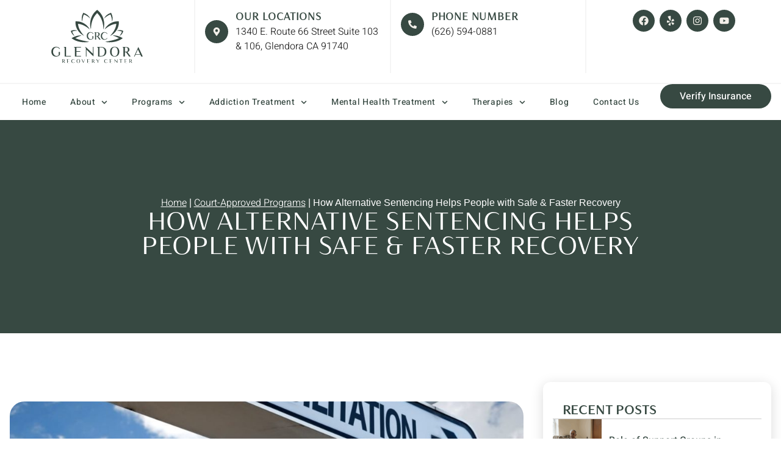

--- FILE ---
content_type: text/html; charset=UTF-8
request_url: https://glendorarecoverycenter.com/how-alternative-sentencing-helps-people-with-safe-faster-recovery/
body_size: 29546
content:
<!doctype html>
<html lang="en-US" prefix="og: https://ogp.me/ns#">
<head>
	<meta charset="UTF-8">
	<meta name="viewport" content="width=device-width, initial-scale=1">
	<link rel="profile" href="https://gmpg.org/xfn/11">
		<style>img:is([sizes="auto" i], [sizes^="auto," i]) { contain-intrinsic-size: 3000px 1500px }</style>
	
<!-- Search Engine Optimization by Rank Math PRO - https://rankmath.com/ -->
<title>Alternative Sentencing: How Glendora Recovery Center Helps</title>
<meta name="description" content="Learn more about how alternative sentencing programs from Glendora Recovery Center help individuals with faster recovery from substance abuse."/>
<meta name="robots" content="follow, index, max-snippet:-1, max-video-preview:-1, max-image-preview:large"/>
<link rel="canonical" href="https://glendorarecoverycenter.com/how-alternative-sentencing-helps-people-with-safe-faster-recovery/" />
<meta property="og:locale" content="en_US" />
<meta property="og:type" content="article" />
<meta property="og:title" content="Alternative Sentencing: How Glendora Recovery Center Helps" />
<meta property="og:description" content="Learn more about how alternative sentencing programs from Glendora Recovery Center help individuals with faster recovery from substance abuse." />
<meta property="og:url" content="https://glendorarecoverycenter.com/how-alternative-sentencing-helps-people-with-safe-faster-recovery/" />
<meta property="og:site_name" content="Glendora Recovery Center" />
<meta property="article:publisher" content="https://www.facebook.com/GlendoraRecovery/" />
<meta property="article:tag" content="Alternative sentencing" />
<meta property="article:tag" content="Drug And Alcohol Rehab In Los Angeles" />
<meta property="article:tag" content="Glendora Recovery Center" />
<meta property="article:tag" content="Intensive Outpatient Programs Los Angeles" />
<meta property="article:section" content="Court-Approved Programs" />
<meta property="og:updated_time" content="2025-06-05T13:54:54-07:00" />
<meta property="og:image" content="https://glendorarecoverycenter.com/wp-content/uploads/2021/08/Alternative-sentencing-.jpg" />
<meta property="og:image:secure_url" content="https://glendorarecoverycenter.com/wp-content/uploads/2021/08/Alternative-sentencing-.jpg" />
<meta property="og:image:width" content="1200" />
<meta property="og:image:height" content="627" />
<meta property="og:image:alt" content="Alternative sentencing" />
<meta property="og:image:type" content="image/jpeg" />
<meta property="article:published_time" content="2021-07-12T17:00:10-07:00" />
<meta property="article:modified_time" content="2025-06-05T13:54:54-07:00" />
<meta name="twitter:card" content="summary_large_image" />
<meta name="twitter:title" content="Alternative Sentencing: How Glendora Recovery Center Helps" />
<meta name="twitter:description" content="Learn more about how alternative sentencing programs from Glendora Recovery Center help individuals with faster recovery from substance abuse." />
<meta name="twitter:site" content="@@Glendora_RC" />
<meta name="twitter:creator" content="@@Glendora_RC" />
<meta name="twitter:image" content="https://glendorarecoverycenter.com/wp-content/uploads/2021/08/Alternative-sentencing-.jpg" />
<meta name="twitter:label1" content="Written by" />
<meta name="twitter:data1" content="Bailee Karst, CADC II" />
<meta name="twitter:label2" content="Time to read" />
<meta name="twitter:data2" content="2 minutes" />
<script type="application/ld+json" class="rank-math-schema-pro">{"@context":"https://schema.org","@graph":[{"@type":"Place","@id":"https://glendorarecoverycenter.com/#place","geo":{"@type":"GeoCoordinates","latitude":"34.12787486346865","longitude":" -117.84057858476538"},"hasMap":"https://www.google.com/maps/search/?api=1&amp;query=34.12787486346865, -117.84057858476538","address":{"@type":"PostalAddress","streetAddress":"1340 E. Route 66 Street","addressLocality":"Glendora","addressRegion":"CA","postalCode":"91740","addressCountry":"USA"}},{"@type":["MedicalOrganization","Organization"],"@id":"https://glendorarecoverycenter.com/#organization","name":"Glendora Recovery Center","url":"https://glendorarecoverycenter.com","sameAs":["https://www.facebook.com/GlendoraRecovery/","https://twitter.com/@Glendora_RC","https://www.yelp.com/biz/glendora-recovery-center-glendora","https://www.instagram.com/glendorarecoverycenter/","https://www.youtube.com/channel/UCVI9gAw59he3rM1DKdL3ifQ","https://www.psychologytoday.com/us/treatment-rehab/glendora-recovery-center-glendora-ca/471036","https://recovery.com/glendora-recovery-center-glendora-california/"],"email":"admin@glendorarecoverycenter.com","address":{"@type":"PostalAddress","streetAddress":"1340 E. Route 66 Street","addressLocality":"Glendora","addressRegion":"CA","postalCode":"91740","addressCountry":"USA"},"logo":{"@type":"ImageObject","@id":"https://glendorarecoverycenter.com/#logo","url":"https://glendorarecoverycenter.com/wp-content/uploads/2024/10/cropped-favicon-3.02.34-PM.png","contentUrl":"https://glendorarecoverycenter.com/wp-content/uploads/2024/10/cropped-favicon-3.02.34-PM.png","caption":"Glendora Recovery Center","inLanguage":"en-US","width":"512","height":"512"},"contactPoint":[{"@type":"ContactPoint","telephone":"+1-626-594-0881","contactType":"customer support"}],"description":"Glendora Recovery Center provides comprehensive addiction treatment and mental health services in Glendora, CA, serving Los Angeles County. Our upscale facility offers individualized care for adults and teens struggling with substance abuse and co-occurring disorders.\r\n\r\nWe offer Partial Hospitalization Programs, Intensive Outpatient Programs, detox services, aftercare support, and court-approved programs. Our flexible scheduling includes morning, evening, weekend and online (telehealth) sessions to accommodate your needs.\r\n\r\nOur experienced staff specializes in alcohol and drug addiction, dual diagnosis treatment, and family therapy using a compassionate harm-reduction approach.","location":{"@id":"https://glendorarecoverycenter.com/#place"}},{"@type":"WebSite","@id":"https://glendorarecoverycenter.com/#website","url":"https://glendorarecoverycenter.com","name":"Glendora Recovery Center","publisher":{"@id":"https://glendorarecoverycenter.com/#organization"},"inLanguage":"en-US"},{"@type":"ImageObject","@id":"https://glendorarecoverycenter.com/wp-content/uploads/2021/08/Alternative-sentencing-.jpg","url":"https://glendorarecoverycenter.com/wp-content/uploads/2021/08/Alternative-sentencing-.jpg","width":"1200","height":"627","caption":"Alternative sentencing","inLanguage":"en-US"},{"@type":"BreadcrumbList","@id":"https://glendorarecoverycenter.com/how-alternative-sentencing-helps-people-with-safe-faster-recovery/#breadcrumb","itemListElement":[{"@type":"ListItem","position":"1","item":{"@id":"https://glendorarecoverycenter.com","name":"Home"}},{"@type":"ListItem","position":"2","item":{"@id":"https://glendorarecoverycenter.com/category/court-approved-programs/","name":"Court-Approved Programs"}},{"@type":"ListItem","position":"3","item":{"@id":"https://glendorarecoverycenter.com/how-alternative-sentencing-helps-people-with-safe-faster-recovery/","name":"How Alternative Sentencing Helps People with Safe &#038; Faster Recovery"}}]},{"@type":"WebPage","@id":"https://glendorarecoverycenter.com/how-alternative-sentencing-helps-people-with-safe-faster-recovery/#webpage","url":"https://glendorarecoverycenter.com/how-alternative-sentencing-helps-people-with-safe-faster-recovery/","name":"Alternative Sentencing: How Glendora Recovery Center Helps","datePublished":"2021-07-12T17:00:10-07:00","dateModified":"2025-06-05T13:54:54-07:00","isPartOf":{"@id":"https://glendorarecoverycenter.com/#website"},"primaryImageOfPage":{"@id":"https://glendorarecoverycenter.com/wp-content/uploads/2021/08/Alternative-sentencing-.jpg"},"inLanguage":"en-US","breadcrumb":{"@id":"https://glendorarecoverycenter.com/how-alternative-sentencing-helps-people-with-safe-faster-recovery/#breadcrumb"}},{"@type":"Person","@id":"https://glendorarecoverycenter.com/contributors/bailee-karst/","name":"Bailee Karst, CADC II","url":"https://glendorarecoverycenter.com/contributors/bailee-karst/","image":{"@type":"ImageObject","@id":"https://secure.gravatar.com/avatar/31f65b2bf8a449035a327d59bceff089fba0c0585615c3f5b2d4f1d7f6b78b3b?s=96&amp;d=mm&amp;r=g","url":"https://secure.gravatar.com/avatar/31f65b2bf8a449035a327d59bceff089fba0c0585615c3f5b2d4f1d7f6b78b3b?s=96&amp;d=mm&amp;r=g","caption":"Bailee Karst, CADC II","inLanguage":"en-US"},"sameAs":["https://glendorarecoverycenter.com/our-team/bailee-karst/","https://www.linkedin.com/in/bailee-karst-9188812b4","https://www.npino.org/npi/karst-bailee-marie-1992544522.html"],"worksFor":{"@id":"https://glendorarecoverycenter.com/#organization"}},{"@type":"BlogPosting","headline":"Alternative Sentencing: How Glendora Recovery Center Helps","keywords":"Alternative sentencing","datePublished":"2021-07-12T17:00:10-07:00","dateModified":"2025-06-05T13:54:54-07:00","articleSection":"Court-Approved Programs","author":{"@id":"https://glendorarecoverycenter.com/contributors/bailee-karst/","name":"Bailee Karst, CADC II"},"publisher":{"@id":"https://glendorarecoverycenter.com/#organization"},"description":"Learn more about how alternative sentencing programs from Glendora Recovery Center help individuals with faster recovery from substance abuse.","name":"Alternative Sentencing: How Glendora Recovery Center Helps","@id":"https://glendorarecoverycenter.com/how-alternative-sentencing-helps-people-with-safe-faster-recovery/#richSnippet","isPartOf":{"@id":"https://glendorarecoverycenter.com/how-alternative-sentencing-helps-people-with-safe-faster-recovery/#webpage"},"image":{"@id":"https://glendorarecoverycenter.com/wp-content/uploads/2021/08/Alternative-sentencing-.jpg"},"inLanguage":"en-US","mainEntityOfPage":{"@id":"https://glendorarecoverycenter.com/how-alternative-sentencing-helps-people-with-safe-faster-recovery/#webpage"}}]}</script>
<!-- /Rank Math WordPress SEO plugin -->


<link rel="alternate" type="application/rss+xml" title="Glendora Recovery Center &raquo; Feed" href="https://glendorarecoverycenter.com/feed/" />
<link rel="alternate" type="application/rss+xml" title="Glendora Recovery Center &raquo; Comments Feed" href="https://glendorarecoverycenter.com/comments/feed/" />
<link rel="stylesheet" type="text/css" href="https://use.typekit.net/vtd0mdp.css"><style id='wp-emoji-styles-inline-css'>

	img.wp-smiley, img.emoji {
		display: inline !important;
		border: none !important;
		box-shadow: none !important;
		height: 1em !important;
		width: 1em !important;
		margin: 0 0.07em !important;
		vertical-align: -0.1em !important;
		background: none !important;
		padding: 0 !important;
	}
</style>
<link rel='stylesheet' id='wp-block-library-css' href='https://glendorarecoverycenter.com/wp-includes/css/dist/block-library/style.min.css?ver=6.8.3' media='all' />
<style id='global-styles-inline-css'>
:root{--wp--preset--aspect-ratio--square: 1;--wp--preset--aspect-ratio--4-3: 4/3;--wp--preset--aspect-ratio--3-4: 3/4;--wp--preset--aspect-ratio--3-2: 3/2;--wp--preset--aspect-ratio--2-3: 2/3;--wp--preset--aspect-ratio--16-9: 16/9;--wp--preset--aspect-ratio--9-16: 9/16;--wp--preset--color--black: #000000;--wp--preset--color--cyan-bluish-gray: #abb8c3;--wp--preset--color--white: #ffffff;--wp--preset--color--pale-pink: #f78da7;--wp--preset--color--vivid-red: #cf2e2e;--wp--preset--color--luminous-vivid-orange: #ff6900;--wp--preset--color--luminous-vivid-amber: #fcb900;--wp--preset--color--light-green-cyan: #7bdcb5;--wp--preset--color--vivid-green-cyan: #00d084;--wp--preset--color--pale-cyan-blue: #8ed1fc;--wp--preset--color--vivid-cyan-blue: #0693e3;--wp--preset--color--vivid-purple: #9b51e0;--wp--preset--gradient--vivid-cyan-blue-to-vivid-purple: linear-gradient(135deg,rgba(6,147,227,1) 0%,rgb(155,81,224) 100%);--wp--preset--gradient--light-green-cyan-to-vivid-green-cyan: linear-gradient(135deg,rgb(122,220,180) 0%,rgb(0,208,130) 100%);--wp--preset--gradient--luminous-vivid-amber-to-luminous-vivid-orange: linear-gradient(135deg,rgba(252,185,0,1) 0%,rgba(255,105,0,1) 100%);--wp--preset--gradient--luminous-vivid-orange-to-vivid-red: linear-gradient(135deg,rgba(255,105,0,1) 0%,rgb(207,46,46) 100%);--wp--preset--gradient--very-light-gray-to-cyan-bluish-gray: linear-gradient(135deg,rgb(238,238,238) 0%,rgb(169,184,195) 100%);--wp--preset--gradient--cool-to-warm-spectrum: linear-gradient(135deg,rgb(74,234,220) 0%,rgb(151,120,209) 20%,rgb(207,42,186) 40%,rgb(238,44,130) 60%,rgb(251,105,98) 80%,rgb(254,248,76) 100%);--wp--preset--gradient--blush-light-purple: linear-gradient(135deg,rgb(255,206,236) 0%,rgb(152,150,240) 100%);--wp--preset--gradient--blush-bordeaux: linear-gradient(135deg,rgb(254,205,165) 0%,rgb(254,45,45) 50%,rgb(107,0,62) 100%);--wp--preset--gradient--luminous-dusk: linear-gradient(135deg,rgb(255,203,112) 0%,rgb(199,81,192) 50%,rgb(65,88,208) 100%);--wp--preset--gradient--pale-ocean: linear-gradient(135deg,rgb(255,245,203) 0%,rgb(182,227,212) 50%,rgb(51,167,181) 100%);--wp--preset--gradient--electric-grass: linear-gradient(135deg,rgb(202,248,128) 0%,rgb(113,206,126) 100%);--wp--preset--gradient--midnight: linear-gradient(135deg,rgb(2,3,129) 0%,rgb(40,116,252) 100%);--wp--preset--font-size--small: 13px;--wp--preset--font-size--medium: 20px;--wp--preset--font-size--large: 36px;--wp--preset--font-size--x-large: 42px;--wp--preset--spacing--20: 0.44rem;--wp--preset--spacing--30: 0.67rem;--wp--preset--spacing--40: 1rem;--wp--preset--spacing--50: 1.5rem;--wp--preset--spacing--60: 2.25rem;--wp--preset--spacing--70: 3.38rem;--wp--preset--spacing--80: 5.06rem;--wp--preset--shadow--natural: 6px 6px 9px rgba(0, 0, 0, 0.2);--wp--preset--shadow--deep: 12px 12px 50px rgba(0, 0, 0, 0.4);--wp--preset--shadow--sharp: 6px 6px 0px rgba(0, 0, 0, 0.2);--wp--preset--shadow--outlined: 6px 6px 0px -3px rgba(255, 255, 255, 1), 6px 6px rgba(0, 0, 0, 1);--wp--preset--shadow--crisp: 6px 6px 0px rgba(0, 0, 0, 1);}:root { --wp--style--global--content-size: 800px;--wp--style--global--wide-size: 1200px; }:where(body) { margin: 0; }.wp-site-blocks > .alignleft { float: left; margin-right: 2em; }.wp-site-blocks > .alignright { float: right; margin-left: 2em; }.wp-site-blocks > .aligncenter { justify-content: center; margin-left: auto; margin-right: auto; }:where(.wp-site-blocks) > * { margin-block-start: 24px; margin-block-end: 0; }:where(.wp-site-blocks) > :first-child { margin-block-start: 0; }:where(.wp-site-blocks) > :last-child { margin-block-end: 0; }:root { --wp--style--block-gap: 24px; }:root :where(.is-layout-flow) > :first-child{margin-block-start: 0;}:root :where(.is-layout-flow) > :last-child{margin-block-end: 0;}:root :where(.is-layout-flow) > *{margin-block-start: 24px;margin-block-end: 0;}:root :where(.is-layout-constrained) > :first-child{margin-block-start: 0;}:root :where(.is-layout-constrained) > :last-child{margin-block-end: 0;}:root :where(.is-layout-constrained) > *{margin-block-start: 24px;margin-block-end: 0;}:root :where(.is-layout-flex){gap: 24px;}:root :where(.is-layout-grid){gap: 24px;}.is-layout-flow > .alignleft{float: left;margin-inline-start: 0;margin-inline-end: 2em;}.is-layout-flow > .alignright{float: right;margin-inline-start: 2em;margin-inline-end: 0;}.is-layout-flow > .aligncenter{margin-left: auto !important;margin-right: auto !important;}.is-layout-constrained > .alignleft{float: left;margin-inline-start: 0;margin-inline-end: 2em;}.is-layout-constrained > .alignright{float: right;margin-inline-start: 2em;margin-inline-end: 0;}.is-layout-constrained > .aligncenter{margin-left: auto !important;margin-right: auto !important;}.is-layout-constrained > :where(:not(.alignleft):not(.alignright):not(.alignfull)){max-width: var(--wp--style--global--content-size);margin-left: auto !important;margin-right: auto !important;}.is-layout-constrained > .alignwide{max-width: var(--wp--style--global--wide-size);}body .is-layout-flex{display: flex;}.is-layout-flex{flex-wrap: wrap;align-items: center;}.is-layout-flex > :is(*, div){margin: 0;}body .is-layout-grid{display: grid;}.is-layout-grid > :is(*, div){margin: 0;}body{padding-top: 0px;padding-right: 0px;padding-bottom: 0px;padding-left: 0px;}a:where(:not(.wp-element-button)){text-decoration: underline;}:root :where(.wp-element-button, .wp-block-button__link){background-color: #32373c;border-width: 0;color: #fff;font-family: inherit;font-size: inherit;line-height: inherit;padding: calc(0.667em + 2px) calc(1.333em + 2px);text-decoration: none;}.has-black-color{color: var(--wp--preset--color--black) !important;}.has-cyan-bluish-gray-color{color: var(--wp--preset--color--cyan-bluish-gray) !important;}.has-white-color{color: var(--wp--preset--color--white) !important;}.has-pale-pink-color{color: var(--wp--preset--color--pale-pink) !important;}.has-vivid-red-color{color: var(--wp--preset--color--vivid-red) !important;}.has-luminous-vivid-orange-color{color: var(--wp--preset--color--luminous-vivid-orange) !important;}.has-luminous-vivid-amber-color{color: var(--wp--preset--color--luminous-vivid-amber) !important;}.has-light-green-cyan-color{color: var(--wp--preset--color--light-green-cyan) !important;}.has-vivid-green-cyan-color{color: var(--wp--preset--color--vivid-green-cyan) !important;}.has-pale-cyan-blue-color{color: var(--wp--preset--color--pale-cyan-blue) !important;}.has-vivid-cyan-blue-color{color: var(--wp--preset--color--vivid-cyan-blue) !important;}.has-vivid-purple-color{color: var(--wp--preset--color--vivid-purple) !important;}.has-black-background-color{background-color: var(--wp--preset--color--black) !important;}.has-cyan-bluish-gray-background-color{background-color: var(--wp--preset--color--cyan-bluish-gray) !important;}.has-white-background-color{background-color: var(--wp--preset--color--white) !important;}.has-pale-pink-background-color{background-color: var(--wp--preset--color--pale-pink) !important;}.has-vivid-red-background-color{background-color: var(--wp--preset--color--vivid-red) !important;}.has-luminous-vivid-orange-background-color{background-color: var(--wp--preset--color--luminous-vivid-orange) !important;}.has-luminous-vivid-amber-background-color{background-color: var(--wp--preset--color--luminous-vivid-amber) !important;}.has-light-green-cyan-background-color{background-color: var(--wp--preset--color--light-green-cyan) !important;}.has-vivid-green-cyan-background-color{background-color: var(--wp--preset--color--vivid-green-cyan) !important;}.has-pale-cyan-blue-background-color{background-color: var(--wp--preset--color--pale-cyan-blue) !important;}.has-vivid-cyan-blue-background-color{background-color: var(--wp--preset--color--vivid-cyan-blue) !important;}.has-vivid-purple-background-color{background-color: var(--wp--preset--color--vivid-purple) !important;}.has-black-border-color{border-color: var(--wp--preset--color--black) !important;}.has-cyan-bluish-gray-border-color{border-color: var(--wp--preset--color--cyan-bluish-gray) !important;}.has-white-border-color{border-color: var(--wp--preset--color--white) !important;}.has-pale-pink-border-color{border-color: var(--wp--preset--color--pale-pink) !important;}.has-vivid-red-border-color{border-color: var(--wp--preset--color--vivid-red) !important;}.has-luminous-vivid-orange-border-color{border-color: var(--wp--preset--color--luminous-vivid-orange) !important;}.has-luminous-vivid-amber-border-color{border-color: var(--wp--preset--color--luminous-vivid-amber) !important;}.has-light-green-cyan-border-color{border-color: var(--wp--preset--color--light-green-cyan) !important;}.has-vivid-green-cyan-border-color{border-color: var(--wp--preset--color--vivid-green-cyan) !important;}.has-pale-cyan-blue-border-color{border-color: var(--wp--preset--color--pale-cyan-blue) !important;}.has-vivid-cyan-blue-border-color{border-color: var(--wp--preset--color--vivid-cyan-blue) !important;}.has-vivid-purple-border-color{border-color: var(--wp--preset--color--vivid-purple) !important;}.has-vivid-cyan-blue-to-vivid-purple-gradient-background{background: var(--wp--preset--gradient--vivid-cyan-blue-to-vivid-purple) !important;}.has-light-green-cyan-to-vivid-green-cyan-gradient-background{background: var(--wp--preset--gradient--light-green-cyan-to-vivid-green-cyan) !important;}.has-luminous-vivid-amber-to-luminous-vivid-orange-gradient-background{background: var(--wp--preset--gradient--luminous-vivid-amber-to-luminous-vivid-orange) !important;}.has-luminous-vivid-orange-to-vivid-red-gradient-background{background: var(--wp--preset--gradient--luminous-vivid-orange-to-vivid-red) !important;}.has-very-light-gray-to-cyan-bluish-gray-gradient-background{background: var(--wp--preset--gradient--very-light-gray-to-cyan-bluish-gray) !important;}.has-cool-to-warm-spectrum-gradient-background{background: var(--wp--preset--gradient--cool-to-warm-spectrum) !important;}.has-blush-light-purple-gradient-background{background: var(--wp--preset--gradient--blush-light-purple) !important;}.has-blush-bordeaux-gradient-background{background: var(--wp--preset--gradient--blush-bordeaux) !important;}.has-luminous-dusk-gradient-background{background: var(--wp--preset--gradient--luminous-dusk) !important;}.has-pale-ocean-gradient-background{background: var(--wp--preset--gradient--pale-ocean) !important;}.has-electric-grass-gradient-background{background: var(--wp--preset--gradient--electric-grass) !important;}.has-midnight-gradient-background{background: var(--wp--preset--gradient--midnight) !important;}.has-small-font-size{font-size: var(--wp--preset--font-size--small) !important;}.has-medium-font-size{font-size: var(--wp--preset--font-size--medium) !important;}.has-large-font-size{font-size: var(--wp--preset--font-size--large) !important;}.has-x-large-font-size{font-size: var(--wp--preset--font-size--x-large) !important;}
:root :where(.wp-block-pullquote){font-size: 1.5em;line-height: 1.6;}
</style>
<link rel='stylesheet' id='hello-elementor-css' href='https://glendorarecoverycenter.com/wp-content/themes/hello-elementor/assets/css/reset.css?ver=3.4.4' media='all' />
<link rel='stylesheet' id='hello-elementor-theme-style-css' href='https://glendorarecoverycenter.com/wp-content/themes/hello-elementor/assets/css/theme.css?ver=3.4.4' media='all' />
<link rel='stylesheet' id='hello-elementor-header-footer-css' href='https://glendorarecoverycenter.com/wp-content/themes/hello-elementor/assets/css/header-footer.css?ver=3.4.4' media='all' />
<link rel='stylesheet' id='elementor-frontend-css' href='https://glendorarecoverycenter.com/wp-content/plugins/elementor/assets/css/frontend.min.css?ver=3.30.4' media='all' />
<link rel='stylesheet' id='elementor-post-9-css' href='https://glendorarecoverycenter.com/wp-content/uploads/elementor/css/post-9.css?ver=1764863749' media='all' />
<link rel='stylesheet' id='widget-image-css' href='https://glendorarecoverycenter.com/wp-content/plugins/elementor/assets/css/widget-image.min.css?ver=3.30.4' media='all' />
<link rel='stylesheet' id='widget-icon-box-css' href='https://glendorarecoverycenter.com/wp-content/plugins/elementor/assets/css/widget-icon-box.min.css?ver=3.30.4' media='all' />
<link rel='stylesheet' id='widget-social-icons-css' href='https://glendorarecoverycenter.com/wp-content/plugins/elementor/assets/css/widget-social-icons.min.css?ver=3.30.4' media='all' />
<link rel='stylesheet' id='e-apple-webkit-css' href='https://glendorarecoverycenter.com/wp-content/plugins/elementor/assets/css/conditionals/apple-webkit.min.css?ver=3.30.4' media='all' />
<link rel='stylesheet' id='widget-nav-menu-css' href='https://glendorarecoverycenter.com/wp-content/plugins/elementor-pro/assets/css/widget-nav-menu.min.css?ver=3.30.1' media='all' />
<link rel='stylesheet' id='widget-heading-css' href='https://glendorarecoverycenter.com/wp-content/plugins/elementor/assets/css/widget-heading.min.css?ver=3.30.4' media='all' />
<link rel='stylesheet' id='widget-icon-list-css' href='https://glendorarecoverycenter.com/wp-content/plugins/elementor/assets/css/widget-icon-list.min.css?ver=3.30.4' media='all' />
<link rel='stylesheet' id='widget-post-info-css' href='https://glendorarecoverycenter.com/wp-content/plugins/elementor-pro/assets/css/widget-post-info.min.css?ver=3.30.1' media='all' />
<link rel='stylesheet' id='widget-share-buttons-css' href='https://glendorarecoverycenter.com/wp-content/plugins/elementor-pro/assets/css/widget-share-buttons.min.css?ver=3.30.1' media='all' />
<link rel='stylesheet' id='widget-divider-css' href='https://glendorarecoverycenter.com/wp-content/plugins/elementor/assets/css/widget-divider.min.css?ver=3.30.4' media='all' />
<link rel='stylesheet' id='uael-frontend-css' href='https://glendorarecoverycenter.com/wp-content/plugins/ultimate-elementor/assets/min-css/uael-frontend.min.css?ver=1.39.9' media='all' />
<link rel='stylesheet' id='uael-teammember-social-icons-css' href='https://glendorarecoverycenter.com/wp-content/plugins/elementor/assets/css/widget-social-icons.min.css?ver=3.24.0' media='all' />
<link rel='stylesheet' id='uael-social-share-icons-brands-css' href='https://glendorarecoverycenter.com/wp-content/plugins/elementor/assets/lib/font-awesome/css/brands.css?ver=5.15.3' media='all' />
<link rel='stylesheet' id='uael-social-share-icons-fontawesome-css' href='https://glendorarecoverycenter.com/wp-content/plugins/elementor/assets/lib/font-awesome/css/fontawesome.css?ver=5.15.3' media='all' />
<link rel='stylesheet' id='uael-nav-menu-icons-css' href='https://glendorarecoverycenter.com/wp-content/plugins/elementor/assets/lib/font-awesome/css/solid.css?ver=5.15.3' media='all' />
<link rel='stylesheet' id='elementor-post-136-css' href='https://glendorarecoverycenter.com/wp-content/uploads/elementor/css/post-136.css?ver=1764863749' media='all' />
<link rel='stylesheet' id='elementor-post-143-css' href='https://glendorarecoverycenter.com/wp-content/uploads/elementor/css/post-143.css?ver=1764863749' media='all' />
<link rel='stylesheet' id='elementor-post-8636-css' href='https://glendorarecoverycenter.com/wp-content/uploads/elementor/css/post-8636.css?ver=1764863749' media='all' />
<link rel='stylesheet' id='call-now-button-modern-style-css' href='https://glendorarecoverycenter.com/wp-content/plugins/call-now-button/resources/style/modern.css?ver=1.5.3' media='all' />
<link rel='stylesheet' id='elementor-gf-local-heebo-css' href='https://glendorarecoverycenter.com/wp-content/uploads/elementor/google-fonts/css/heebo.css?ver=1743084476' media='all' />
<script src="https://glendorarecoverycenter.com/wp-includes/js/jquery/jquery.min.js?ver=3.7.1" id="jquery-core-js"></script>
<script src="https://glendorarecoverycenter.com/wp-includes/js/jquery/jquery-migrate.min.js?ver=3.4.1" id="jquery-migrate-js"></script>
<link rel="https://api.w.org/" href="https://glendorarecoverycenter.com/wp-json/" /><link rel="alternate" title="JSON" type="application/json" href="https://glendorarecoverycenter.com/wp-json/wp/v2/posts/1127" /><link rel="EditURI" type="application/rsd+xml" title="RSD" href="https://glendorarecoverycenter.com/xmlrpc.php?rsd" />
<link rel='shortlink' href='https://glendorarecoverycenter.com/?p=1127' />
<link rel="alternate" title="oEmbed (JSON)" type="application/json+oembed" href="https://glendorarecoverycenter.com/wp-json/oembed/1.0/embed?url=https%3A%2F%2Fglendorarecoverycenter.com%2Fhow-alternative-sentencing-helps-people-with-safe-faster-recovery%2F" />
<link rel="alternate" title="oEmbed (XML)" type="text/xml+oembed" href="https://glendorarecoverycenter.com/wp-json/oembed/1.0/embed?url=https%3A%2F%2Fglendorarecoverycenter.com%2Fhow-alternative-sentencing-helps-people-with-safe-faster-recovery%2F&#038;format=xml" />

		<!-- GA Google Analytics @ https://m0n.co/ga -->
		<script async src="https://www.googletagmanager.com/gtag/js?id=G-GWC5M1PZ3C"></script>
		<script>
			window.dataLayer = window.dataLayer || [];
			function gtag(){dataLayer.push(arguments);}
			gtag('js', new Date());
			gtag('config', 'G-GWC5M1PZ3C');
		</script>

	<!-- Google tag (gtag.js) -->
<script async src="https://www.googletagmanager.com/gtag/js?id=G-GWC5M1PZ3C"></script>
<script>
  window.dataLayer = window.dataLayer || [];
  function gtag(){dataLayer.push(arguments);}
  gtag('js', new Date());

  gtag('config', 'G-GWC5M1PZ3C');
</script>

<link rel="llms-sitemap" href="https://glendorarecoverycenter.com/llms.txt" />
<meta name="generator" content="Elementor 3.30.4; features: e_font_icon_svg, additional_custom_breakpoints, e_element_cache; settings: css_print_method-external, google_font-enabled, font_display-swap">
<script type="text/javascript" src="//cdn.callrail.com/companies/661613510/40084d7df343f624af2b/12/swap.js"></script> 
<!-- Google tag (gtag.js) -->
<script async src="https://www.googletagmanager.com/gtag/js?id=AW-16923284558">
</script>
<script>
  window.dataLayer = window.dataLayer || [];
  function gtag(){dataLayer.push(arguments);}
  gtag('js', new Date());

  gtag('config', 'AW-16923284558');
</script>
			<style>
				.e-con.e-parent:nth-of-type(n+4):not(.e-lazyloaded):not(.e-no-lazyload),
				.e-con.e-parent:nth-of-type(n+4):not(.e-lazyloaded):not(.e-no-lazyload) * {
					background-image: none !important;
				}
				@media screen and (max-height: 1024px) {
					.e-con.e-parent:nth-of-type(n+3):not(.e-lazyloaded):not(.e-no-lazyload),
					.e-con.e-parent:nth-of-type(n+3):not(.e-lazyloaded):not(.e-no-lazyload) * {
						background-image: none !important;
					}
				}
				@media screen and (max-height: 640px) {
					.e-con.e-parent:nth-of-type(n+2):not(.e-lazyloaded):not(.e-no-lazyload),
					.e-con.e-parent:nth-of-type(n+2):not(.e-lazyloaded):not(.e-no-lazyload) * {
						background-image: none !important;
					}
				}
			</style>
			<link rel="icon" href="https://glendorarecoverycenter.com/wp-content/uploads/2024/10/cropped-favicon-3.02.34-PM-32x32.png" sizes="32x32" />
<link rel="icon" href="https://glendorarecoverycenter.com/wp-content/uploads/2024/10/cropped-favicon-3.02.34-PM-192x192.png" sizes="192x192" />
<link rel="apple-touch-icon" href="https://glendorarecoverycenter.com/wp-content/uploads/2024/10/cropped-favicon-3.02.34-PM-180x180.png" />
<meta name="msapplication-TileImage" content="https://glendorarecoverycenter.com/wp-content/uploads/2024/10/cropped-favicon-3.02.34-PM-270x270.png" />
		<style id="wp-custom-css">
			.link-white a {
	color: white !important;
}

.rank-math-breadcrumb, .rank-math-breadcrumb a {
	color: white !important;
}

.rank-math-breadcrumb p {
	text-align: right;
}

.blog-breadcrumb p {
	text-align: center;
}		</style>
		<noscript><style id="rocket-lazyload-nojs-css">.rll-youtube-player, [data-lazy-src]{display:none !important;}</style></noscript><meta name="generator" content="WP Rocket 3.19.2.1" data-wpr-features="wpr_lazyload_images wpr_preload_links wpr_desktop" /></head>
<body class="wp-singular post-template-default single single-post postid-1127 single-format-standard wp-embed-responsive wp-theme-hello-elementor hello-elementor-default elementor-default elementor-kit-9 elementor-page-8636">


<a class="skip-link screen-reader-text" href="#content">Skip to content</a>

		<div data-rocket-location-hash="6a2081c5d88dea90a39735552cf9e7a2" data-elementor-type="header" data-elementor-id="136" class="elementor elementor-136 elementor-location-header" data-elementor-post-type="elementor_library">
			<div data-rocket-location-hash="e8f14a9513f080cd4f9973e805d6ed5b" class="elementor-element elementor-element-8fdbc6a e-flex e-con-boxed e-con e-parent" data-id="8fdbc6a" data-element_type="container">
					<div data-rocket-location-hash="da3b654b339ed49f0234db69a353a170" class="e-con-inner">
		<div class="elementor-element elementor-element-5817231 e-con-full e-flex e-con e-child" data-id="5817231" data-element_type="container">
		<div class="elementor-element elementor-element-c5a7585 e-con-full e-flex e-con e-child" data-id="c5a7585" data-element_type="container">
				<div class="elementor-element elementor-element-bc657c4 elementor-widget elementor-widget-image" data-id="bc657c4" data-element_type="widget" data-widget_type="image.default">
				<div class="elementor-widget-container">
															<img width="714" height="421" src="data:image/svg+xml,%3Csvg%20xmlns='http://www.w3.org/2000/svg'%20viewBox='0%200%20714%20421'%3E%3C/svg%3E" class="attachment-large size-large wp-image-20" alt="" data-lazy-src="https://glendorarecoverycenter.com/wp-content/uploads/2024/10/primary.svg" /><noscript><img width="714" height="421" src="https://glendorarecoverycenter.com/wp-content/uploads/2024/10/primary.svg" class="attachment-large size-large wp-image-20" alt="" /></noscript>															</div>
				</div>
				</div>
		<div class="elementor-element elementor-element-0fb614e e-con-full elementor-hidden-tablet elementor-hidden-mobile e-flex e-con e-child" data-id="0fb614e" data-element_type="container">
				<div class="elementor-element elementor-element-117ea74 elementor-view-stacked elementor-position-left elementor-vertical-align-middle elementor-shape-circle elementor-mobile-position-top elementor-widget elementor-widget-icon-box" data-id="117ea74" data-element_type="widget" data-widget_type="icon-box.default">
				<div class="elementor-widget-container">
							<div class="elementor-icon-box-wrapper">

						<div class="elementor-icon-box-icon">
				<span  class="elementor-icon">
				<svg aria-hidden="true" class="e-font-icon-svg e-fas-map-marker-alt" viewBox="0 0 384 512" xmlns="http://www.w3.org/2000/svg"><path d="M172.268 501.67C26.97 291.031 0 269.413 0 192 0 85.961 85.961 0 192 0s192 85.961 192 192c0 77.413-26.97 99.031-172.268 309.67-9.535 13.774-29.93 13.773-39.464 0zM192 272c44.183 0 80-35.817 80-80s-35.817-80-80-80-80 35.817-80 80 35.817 80 80 80z"></path></svg>				</span>
			</div>
			
						<div class="elementor-icon-box-content">

									<div class="elementor-icon-box-title">
						<span  >
							Our Locations						</span>
					</div>
				
									<p class="elementor-icon-box-description">
						1340 E. Route 66 Street Suite 103 &amp; 106, Glendora CA 91740					</p>
				
			</div>
			
		</div>
						</div>
				</div>
				</div>
		<div class="elementor-element elementor-element-265d807 e-con-full elementor-hidden-tablet elementor-hidden-mobile e-flex e-con e-child" data-id="265d807" data-element_type="container">
				<div class="elementor-element elementor-element-b57bcd0 elementor-view-stacked elementor-position-left elementor-vertical-align-middle elementor-shape-circle elementor-mobile-position-top elementor-widget elementor-widget-icon-box" data-id="b57bcd0" data-element_type="widget" data-widget_type="icon-box.default">
				<div class="elementor-widget-container">
							<div class="elementor-icon-box-wrapper">

						<div class="elementor-icon-box-icon">
				<a href="tel:6265940881" class="elementor-icon" tabindex="-1" aria-label="Phone Number">
				<svg aria-hidden="true" class="e-font-icon-svg e-fas-phone-alt" viewBox="0 0 512 512" xmlns="http://www.w3.org/2000/svg"><path d="M497.39 361.8l-112-48a24 24 0 0 0-28 6.9l-49.6 60.6A370.66 370.66 0 0 1 130.6 204.11l60.6-49.6a23.94 23.94 0 0 0 6.9-28l-48-112A24.16 24.16 0 0 0 122.6.61l-104 24A24 24 0 0 0 0 48c0 256.5 207.9 464 464 464a24 24 0 0 0 23.4-18.6l24-104a24.29 24.29 0 0 0-14.01-27.6z"></path></svg>				</a>
			</div>
			
						<div class="elementor-icon-box-content">

									<div class="elementor-icon-box-title">
						<a href="tel:6265940881" >
							Phone Number						</a>
					</div>
				
									<p class="elementor-icon-box-description">
						(626) 594-0881					</p>
				
			</div>
			
		</div>
						</div>
				</div>
				</div>
		<div class="elementor-element elementor-element-d647828 e-con-full e-flex e-con e-child" data-id="d647828" data-element_type="container">
				<div class="elementor-element elementor-element-161b30e elementor-shape-circle elementor-hidden-mobile elementor-grid-0 e-grid-align-center elementor-widget elementor-widget-social-icons" data-id="161b30e" data-element_type="widget" data-widget_type="social-icons.default">
				<div class="elementor-widget-container">
							<div class="elementor-social-icons-wrapper elementor-grid" role="list">
							<span class="elementor-grid-item" role="listitem">
					<a class="elementor-icon elementor-social-icon elementor-social-icon-facebook elementor-repeater-item-b0def60" href="https://www.facebook.com/GlendoraRecovery/" target="_blank">
						<span class="elementor-screen-only">Facebook</span>
						<svg class="e-font-icon-svg e-fab-facebook" viewBox="0 0 512 512" xmlns="http://www.w3.org/2000/svg"><path d="M504 256C504 119 393 8 256 8S8 119 8 256c0 123.78 90.69 226.38 209.25 245V327.69h-63V256h63v-54.64c0-62.15 37-96.48 93.67-96.48 27.14 0 55.52 4.84 55.52 4.84v61h-31.28c-30.8 0-40.41 19.12-40.41 38.73V256h68.78l-11 71.69h-57.78V501C413.31 482.38 504 379.78 504 256z"></path></svg>					</a>
				</span>
							<span class="elementor-grid-item" role="listitem">
					<a class="elementor-icon elementor-social-icon elementor-social-icon-yelp elementor-repeater-item-3a5366c" href="https://www.yelp.com/biz/glendora-recovery-center-glendora" target="_blank">
						<span class="elementor-screen-only">Yelp</span>
						<svg class="e-font-icon-svg e-fab-yelp" viewBox="0 0 384 512" xmlns="http://www.w3.org/2000/svg"><path d="M42.9 240.32l99.62 48.61c19.2 9.4 16.2 37.51-4.5 42.71L30.5 358.45a22.79 22.79 0 0 1-28.21-19.6 197.16 197.16 0 0 1 9-85.32 22.8 22.8 0 0 1 31.61-13.21zm44 239.25a199.45 199.45 0 0 0 79.42 32.11A22.78 22.78 0 0 0 192.94 490l3.9-110.82c.7-21.3-25.5-31.91-39.81-16.1l-74.21 82.4a22.82 22.82 0 0 0 4.09 34.09zm145.34-109.92l58.81 94a22.93 22.93 0 0 0 34 5.5 198.36 198.36 0 0 0 52.71-67.61A23 23 0 0 0 364.17 370l-105.42-34.26c-20.31-6.5-37.81 15.8-26.51 33.91zm148.33-132.23a197.44 197.44 0 0 0-50.41-69.31 22.85 22.85 0 0 0-34 4.4l-62 91.92c-11.9 17.7 4.7 40.61 25.2 34.71L366 268.63a23 23 0 0 0 14.61-31.21zM62.11 30.18a22.86 22.86 0 0 0-9.9 32l104.12 180.44c11.7 20.2 42.61 11.9 42.61-11.4V22.88a22.67 22.67 0 0 0-24.5-22.8 320.37 320.37 0 0 0-112.33 30.1z"></path></svg>					</a>
				</span>
							<span class="elementor-grid-item" role="listitem">
					<a class="elementor-icon elementor-social-icon elementor-social-icon-instagram elementor-repeater-item-0d6320b" href="https://www.instagram.com/glendorarecoverycenter/" target="_blank">
						<span class="elementor-screen-only">Instagram</span>
						<svg class="e-font-icon-svg e-fab-instagram" viewBox="0 0 448 512" xmlns="http://www.w3.org/2000/svg"><path d="M224.1 141c-63.6 0-114.9 51.3-114.9 114.9s51.3 114.9 114.9 114.9S339 319.5 339 255.9 287.7 141 224.1 141zm0 189.6c-41.1 0-74.7-33.5-74.7-74.7s33.5-74.7 74.7-74.7 74.7 33.5 74.7 74.7-33.6 74.7-74.7 74.7zm146.4-194.3c0 14.9-12 26.8-26.8 26.8-14.9 0-26.8-12-26.8-26.8s12-26.8 26.8-26.8 26.8 12 26.8 26.8zm76.1 27.2c-1.7-35.9-9.9-67.7-36.2-93.9-26.2-26.2-58-34.4-93.9-36.2-37-2.1-147.9-2.1-184.9 0-35.8 1.7-67.6 9.9-93.9 36.1s-34.4 58-36.2 93.9c-2.1 37-2.1 147.9 0 184.9 1.7 35.9 9.9 67.7 36.2 93.9s58 34.4 93.9 36.2c37 2.1 147.9 2.1 184.9 0 35.9-1.7 67.7-9.9 93.9-36.2 26.2-26.2 34.4-58 36.2-93.9 2.1-37 2.1-147.8 0-184.8zM398.8 388c-7.8 19.6-22.9 34.7-42.6 42.6-29.5 11.7-99.5 9-132.1 9s-102.7 2.6-132.1-9c-19.6-7.8-34.7-22.9-42.6-42.6-11.7-29.5-9-99.5-9-132.1s-2.6-102.7 9-132.1c7.8-19.6 22.9-34.7 42.6-42.6 29.5-11.7 99.5-9 132.1-9s102.7-2.6 132.1 9c19.6 7.8 34.7 22.9 42.6 42.6 11.7 29.5 9 99.5 9 132.1s2.7 102.7-9 132.1z"></path></svg>					</a>
				</span>
							<span class="elementor-grid-item" role="listitem">
					<a class="elementor-icon elementor-social-icon elementor-social-icon-youtube elementor-repeater-item-49f99f8" href="https://www.youtube.com/channel/UCVI9gAw59he3rM1DKdL3ifQ" target="_blank">
						<span class="elementor-screen-only">Youtube</span>
						<svg class="e-font-icon-svg e-fab-youtube" viewBox="0 0 576 512" xmlns="http://www.w3.org/2000/svg"><path d="M549.655 124.083c-6.281-23.65-24.787-42.276-48.284-48.597C458.781 64 288 64 288 64S117.22 64 74.629 75.486c-23.497 6.322-42.003 24.947-48.284 48.597-11.412 42.867-11.412 132.305-11.412 132.305s0 89.438 11.412 132.305c6.281 23.65 24.787 41.5 48.284 47.821C117.22 448 288 448 288 448s170.78 0 213.371-11.486c23.497-6.321 42.003-24.171 48.284-47.821 11.412-42.867 11.412-132.305 11.412-132.305s0-89.438-11.412-132.305zm-317.51 213.508V175.185l142.739 81.205-142.739 81.201z"></path></svg>					</a>
				</span>
					</div>
						</div>
				</div>
				<div class="elementor-element elementor-element-f653d55 elementor-hidden-desktop elementor-widget elementor-widget-ucaddon_ue_side_menu" data-id="f653d55" data-element_type="widget" data-widget_type="ucaddon_ue_side_menu.default">
				<div class="elementor-widget-container">
					
<!-- start Side Menu -->
		<link id='font-awesome-css' href='https://glendorarecoverycenter.com/wp-content/plugins/unlimited-elements-for-elementor-premium/assets_libraries/font-awesome6/fontawesome-all.min.css' type='text/css' rel='stylesheet' >
		<link id='font-awesome-4-shim-css' href='https://glendorarecoverycenter.com/wp-content/plugins/unlimited-elements-for-elementor-premium/assets_libraries/font-awesome6/fontawesome-v4-shims.min.css' type='text/css' rel='stylesheet' >

<style>/* widget: Side Menu */

#uc_ue_side_menu_elementor_f653d55 *
{
  box-sizing:border-box;
  -webkit-box-sizing: border-box;
  -moz-box-sizing: border-box;
}

body.uc-menu-push{
  	transition: padding-left 1s, padding-right 1s;
}

.swiper-container{
  transition: transform 1s;
}

  body.menu-opened{
      overflow: hidden;
  }

#uc_ue_side_menu_elementor_f653d55 .uc-side-menu-wrapper
{
  position:relative;
}

#uc_ue_side_menu_elementor_f653d55 .uc-menu-button-wrapper{
	position: relative;
}


#uc_ue_side_menu_elementor_f653d55 .menu-right-open {
	width: 300px;
	top: 0;
	right: 0;
	margin-right: 0px;
	margin-left: 0px;
	transition: 1s;
	z-index: 999999;
	position: fixed;
}

#uc_ue_side_menu_elementor_f653d55 .menu-right-close {
	width: 300px;
	top: 0;
	right: 0;
	margin-right: -300px;
	transition: 1s;
	z-index: 1;
	height: 100%;
	position: fixed;
}

#uc_ue_side_menu_elementor_f653d55 .menu-left-open {
	width: 300px;
	top: 0;
	left: 0;
	margin-right: 0px;
	margin-left: 0px;
	transition: 1s;
	z-index: 999999;
	height: 100%;
	position: fixed;
}

#uc_ue_side_menu_elementor_f653d55 .menu-left-close {
	width: 300px;
	top: 0;
	left: 0;
	margin-left: -300px;
	transition: 1s;
	z-index: 1;
	height: 100%;
	position: fixed;
}
	
#uc_ue_side_menu_elementor_f653d55 .uc-menu-item-pointer {
    display: inline-block;
    margin:0px 15px;
    vertical-align: middle;
}






#uc_ue_side_menu_elementor_f653d55 .uc-side-menu-items
{
  position:relative;
  height:100vh;
  overflow-x: hidden;
  transition:1s;
  display:flex;
  flex-direction:column;
}

#uc_ue_side_menu_elementor_f653d55 .open_side_menu
{
  cursor:pointer;
  align-items:center;
  justify-content:center;
  transition: 0.4s ease;
  position: relative;
  line-height:1em;
      	display: flex;
  }

#uc_ue_side_menu_elementor_f653d55 .open_side_menu svg
{
  height:1em;
  width:1em;
}

#uc_ue_side_menu_elementor_f653d55 .open_side_menu_toggle
{
  position: relative;
  -webkit-box-flex: 0;
  flex: none;
  width: 100%;
  height: 2px;
  display: flex;
  align-items: center;
  justify-content: center;
  transition: all 0.4s ease;
}
#uc_ue_side_menu_elementor_f653d55 .open_side_menu_toggle:before,
#uc_ue_side_menu_elementor_f653d55 .open_side_menu_toggle:after {
  content: '';
  position: absolute;
  z-index: 1;
  top: -10px;
  left: 0;
  width: 100%;
  height: 2px;
  background: inherit;
}
	
#uc_ue_side_menu_elementor_f653d55 .open_side_menu_toggle:after {
  top: 10px;
}

	

#uc_ue_side_menu_elementor_f653d55 .open_side_menu.uc-close-action .open_side_menu_toggle
{
  -webkit-transform: rotate(90deg);
  transform: rotate(135deg);
}
#uc_ue_side_menu_elementor_f653d55 .open_side_menu.uc-close-action .open_side_menu_toggle:before,
#uc_ue_side_menu_elementor_f653d55 .open_side_menu.uc-close-action .open_side_menu_toggle:after
{
  top: 0;
  -webkit-transform: rotate(90deg);
  transform: rotate(90deg);
}
#uc_ue_side_menu_elementor_f653d55 .open_side_menu.uc-close-action .open_side_menu_toggle:after
{
 opacity: 0;
}
#uc_ue_side_menu_elementor_f653d55 .open_side_menu.uc-close-action:hover .open_side_menu_toggle
{
  -webkit-transform: rotate(225deg);
  transform: rotate(225deg);
}


#uc_ue_side_menu_elementor_f653d55 .uc-side-menu-title
{
  text-align:left;
}

.menu-left-open .uc-close-side-menu, .menu-right-open .uc-close-side-menu
{
  display:flex;
  opacity:1;
}

.menu-left-close .uc-close-side-menu, .menu-right-close .uc-close-side-menu
{
  display:none;
}

.uc-close-side-menu
{
  line-height:1em;
}

.uc-close-side-menu svg
{
  height:1em;
  width:1em;
}

#uc_ue_side_menu_elementor_f653d55 .side-menu-before{
    margin-right: auto;
  }

#uc_ue_side_menu_elementor_f653d55 .side-menu-after{
  flex-grow:1;
  display:flex;
    margin-right: auto;
  }
  
#uc_ue_side_menu_elementor_f653d55 .menu-left-open .ue_side_menu_overlay, #uc_ue_side_menu_elementor_f653d55 .menu-right-open .ue_side_menu_overlay
{
  display:block;
  opacity:1;
  transition:1s;
}

#uc_ue_side_menu_elementor_f653d55 .menu-left-close .ue_side_menu_overlay, #uc_ue_side_menu_elementor_f653d55 .menu-right-close .ue_side_menu_overlay
{
  display:none;
  opacity:0;
  transition:1s;
}

#uc_ue_side_menu_elementor_f653d55 .uc-close-side-menu
{
  position:absolute;
  right:-50px;
  cursor:pointer;
  justify-content:center;
  align-items:center;
  z-index:1;
}


#uc_ue_side_menu_elementor_f653d55 .uc-side-menu-items ul
{
  padding:0px;
  margin-left:0px;
  margin-right: 0;
  margin-bottom: 0;
  list-style:none;
}

#uc_ue_side_menu_elementor_f653d55 .uc-side-menu-items ul a
{
  display:flex;
  align-items: center;
  text-decoration:none;
  position:relative;
}


#uc_ue_side_menu_elementor_f653d55 .sub-menu {
    overflow: hidden;
    list-style: none;
    height: auto;
    transition: 0.5s;
  	
}

#uc_ue_side_menu_elementor_f653d55 .side-menu-search-holder
{
  display:flex;
  overflow:hidden;
}

#uc_ue_side_menu_elementor_f653d55 .side-menu-search-holder input
{
  border:none;
  border-radius:0px;
  flex:1;
  min-width: 0;
  
}
#uc_ue_side_menu_elementor_f653d55 .side-menu-search-holder button
{
  border:none;
  display:flex;
  cursor:pointer;
  align-items:center;
  justify-content:center;
  border-radius:0px;
  flex-grow: 0;
  flex-shrink: 0;
}

#uc_ue_side_menu_elementor_f653d55 .side-menu-buttons{
  display:flex;
}

#uc_ue_side_menu_elementor_f653d55 .side-menu-button{
  flex:1;
  text-decoration:none;
}

.side-menu-button
{
  font-size:12px;
}


#uc_ue_side_menu_elementor_f653d55  .ue_side_menu_overlay
{
  position:fixed;
  top:0;
  bottom:0;
  left:0;
  right:0;
  transition:1s;
  opacity:0;
}



	

  








/* On screens that are 768px */
@media screen and (max-width: 768px) {
  
  #uc_ue_side_menu_elementor_f653d55 .menu-right-open {
      width: 350px;
  }

  #uc_ue_side_menu_elementor_f653d55 .menu-right-close {
      width: 350px;
      margin-right: -350px;

  }

  #uc_ue_side_menu_elementor_f653d55 .menu-left-open {
      width: 350px;	
  }

  #uc_ue_side_menu_elementor_f653d55 .menu-left-close {
      width: 350px;
      margin-left: -350px;
  }
}

/*fix for some reverted icons in font awesome*/
#uc_ue_side_menu_elementor_f653d55 i.fas.fa-phone{
  transform: scale3d(-1, 1, 1);
}

/* On screens that are 420px */
@media screen and (max-width: 420px) {
  
  #uc_ue_side_menu_elementor_f653d55 .menu-right-open {
      width: ;
  }

  #uc_ue_side_menu_elementor_f653d55 .menu-right-close {
      width: ;
      margin-right: -;

  }

  #uc_ue_side_menu_elementor_f653d55 .menu-left-open {
      width: ;

  }

  #uc_ue_side_menu_elementor_f653d55 .menu-left-close {
      width: ;
      margin-left: -;
  }
  
}

</style>

<div id="uc_ue_side_menu_elementor_f653d55" class="uc-side-menu-main-wrapper" data-closeonbody="true" data-push="false" data-push-mobile="false" data-expand="false" data-first-expand="false" data-clickable="true" data-closeothers="false" data-push-method="padding">
     
      <div class="uc-menu-button-wrapper" style="display:flex; justify-content:flex-end;">
          
               <div class="open_side_menu">
                                    <i class='fas fa-bars'></i>
                         	   </div>
          
      </div>
  
  	          <div class="uc-side-menu-expand-icon" style="display: none"><i class='fas fa-angle-down'></i></div>
        <div class="uc-side-menu-collapse-icon" style="display: none"><i class='fas fa-angle-up'></i></div>
  	    
      <div class="uc-side-menu-wrapper menu-right-close" data-name="" data-openonload="false" style="display: none;">
        			                        <div class="ue_side_menu_overlay"></div>
        		            
                        <div class="uc-close-side-menu"><i class='fas fa-times'></i></div>
                    
          <div class="side-menu-holder">
              <div class="uc-side-menu-items">
                 
                
                  <div class="uc-header">
                      
                                            
                  </div>
                
                                
                                  
                                    
                  <div class="side-menu-before"></div>
                                    
                   <ul id="menu-header-nav" class="uc-list-menu"><li id="menu-item-241" class="menu-item menu-item-type-post_type menu-item-object-page menu-item-home menu-item-241"><a href="https://glendorarecoverycenter.com/">Home</a></li>
<li id="menu-item-240" class="menu-item menu-item-type-post_type menu-item-object-page menu-item-has-children menu-item-240"><a href="https://glendorarecoverycenter.com/about/">About</a>
<ul class="sub-menu">
	<li id="menu-item-9057" class="menu-item menu-item-type-post_type menu-item-object-page menu-item-9057"><a href="https://glendorarecoverycenter.com/team/">Our Team</a></li>
	<li id="menu-item-8971" class="menu-item menu-item-type-post_type menu-item-object-page menu-item-8971"><a href="https://glendorarecoverycenter.com/events/">Events</a></li>
</ul>
</li>
<li id="menu-item-239" class="menu-item menu-item-type-post_type menu-item-object-page menu-item-has-children menu-item-239"><a href="https://glendorarecoverycenter.com/programs/">Programs</a>
<ul class="sub-menu">
	<li id="menu-item-242" class="menu-item menu-item-type-custom menu-item-object-custom menu-item-has-children menu-item-242"><a href="https://glendorarecoverycenter.com/programs/#adult">Adult Programs</a>
	<ul class="sub-menu">
		<li id="menu-item-8526" class="menu-item menu-item-type-post_type menu-item-object-page menu-item-8526"><a href="https://glendorarecoverycenter.com/programs/php-partial-hospitalization-program/">PHP (Partial Hospitalization Program)</a></li>
		<li id="menu-item-8525" class="menu-item menu-item-type-post_type menu-item-object-page menu-item-8525"><a href="https://glendorarecoverycenter.com/programs/iop-intensive-outpatient-program/">IOP (Intensive Outpatient Program)</a></li>
		<li id="menu-item-8524" class="menu-item menu-item-type-post_type menu-item-object-page menu-item-8524"><a href="https://glendorarecoverycenter.com/programs/aftercare-program/">Aftercare Plan</a></li>
		<li id="menu-item-9177" class="menu-item menu-item-type-post_type menu-item-object-page menu-item-9177"><a href="https://glendorarecoverycenter.com/programs/supportive-housing-los-angeles/">Supportive Housing</a></li>
		<li id="menu-item-8523" class="menu-item menu-item-type-post_type menu-item-object-page menu-item-8523"><a href="https://glendorarecoverycenter.com/programs/court-liaison/">Court Liaison</a></li>
		<li id="menu-item-8522" class="menu-item menu-item-type-post_type menu-item-object-page menu-item-8522"><a href="https://glendorarecoverycenter.com/programs/dcfs-department-of-family-services/">Department of Family Services Case Management</a></li>
		<li id="menu-item-8521" class="menu-item menu-item-type-post_type menu-item-object-page menu-item-8521"><a href="https://glendorarecoverycenter.com/programs/probation/">Probation</a></li>
		<li id="menu-item-8520" class="menu-item menu-item-type-post_type menu-item-object-page menu-item-8520"><a href="https://glendorarecoverycenter.com/programs/glendora-random-ua-toxicology/">Random UA / Toxicology</a></li>
		<li id="menu-item-8519" class="menu-item menu-item-type-post_type menu-item-object-page menu-item-8519"><a href="https://glendorarecoverycenter.com/programs/art-therapy/">Art Therapy</a></li>
		<li id="menu-item-8518" class="menu-item menu-item-type-post_type menu-item-object-page menu-item-8518"><a href="https://glendorarecoverycenter.com/programs/yoga-therapy/">Yoga Therapy</a></li>
	</ul>
</li>
	<li id="menu-item-243" class="menu-item menu-item-type-custom menu-item-object-custom menu-item-has-children menu-item-243"><a href="https://glendorarecoverycenter.com/programs/#adolescent">Adolescent Programs</a>
	<ul class="sub-menu">
		<li id="menu-item-8528" class="menu-item menu-item-type-post_type menu-item-object-page menu-item-8528"><a href="https://glendorarecoverycenter.com/programs/php-for-teens-in-glendora-ca/">Partial Hospitalization Program for Teens</a></li>
		<li id="menu-item-8527" class="menu-item menu-item-type-post_type menu-item-object-page menu-item-8527"><a href="https://glendorarecoverycenter.com/programs/intensive-outpatient-program-for-teens-in-glendora-ca/">Intensive Outpatient Program for Teens</a></li>
		<li id="menu-item-8530" class="menu-item menu-item-type-post_type menu-item-object-page menu-item-8530"><a href="https://glendorarecoverycenter.com/programs/teen-and-adolescent-outpatient-program-in-glendora-ca/">Teen Outpatient Program</a></li>
		<li id="menu-item-8529" class="menu-item menu-item-type-post_type menu-item-object-page menu-item-8529"><a href="https://glendorarecoverycenter.com/programs/rehab-center-for-juvenile-offender-intervention-network-j-o-i-n/">Juvenile Offender Intervention Network (J.O.I.N.)</a></li>
	</ul>
</li>
	<li id="menu-item-244" class="menu-item menu-item-type-custom menu-item-object-custom menu-item-has-children menu-item-244"><a href="https://glendorarecoverycenter.com/programs/#court">Court Ordered Programs</a>
	<ul class="sub-menu">
		<li id="menu-item-8632" class="menu-item menu-item-type-post_type menu-item-object-page menu-item-8632"><a href="https://glendorarecoverycenter.com/programs/drug-diversion-program-in-glendora-california/">Drug Diversion</a></li>
		<li id="menu-item-8631" class="menu-item menu-item-type-post_type menu-item-object-page menu-item-8631"><a href="https://glendorarecoverycenter.com/programs/alternative-sentencing-for-court-approved-rehab-programs/">Alternative Sentencing</a></li>
		<li id="menu-item-8630" class="menu-item menu-item-type-post_type menu-item-object-page menu-item-8630"><a href="https://glendorarecoverycenter.com/programs/dcfs-case-management-for-court-approved-rehab-programs/">DCFS Case Management</a></li>
		<li id="menu-item-8628" class="menu-item menu-item-type-post_type menu-item-object-page menu-item-8628"><a href="https://glendorarecoverycenter.com/programs/anger-management-to-satisfy-court-approved-rehab-programs/">Anger Management</a></li>
		<li id="menu-item-8627" class="menu-item menu-item-type-post_type menu-item-object-page menu-item-8627"><a href="https://glendorarecoverycenter.com/programs/parc-foundation-applied-to-court-approved-rehab-programs/">PARC Foundation</a></li>
	</ul>
</li>
	<li id="menu-item-9186" class="menu-item menu-item-type-post_type menu-item-object-page menu-item-9186"><a href="https://glendorarecoverycenter.com/programs/individual-therapy/">Individual Therapy</a></li>
</ul>
</li>
<li id="menu-item-238" class="menu-item menu-item-type-post_type menu-item-object-page menu-item-has-children menu-item-238"><a href="https://glendorarecoverycenter.com/treatments/">Addiction Treatment</a>
<ul class="sub-menu">
	<li id="menu-item-8431" class="menu-item menu-item-type-post_type menu-item-object-page menu-item-8431"><a href="https://glendorarecoverycenter.com/treatments/alcohol-rehab-glendora-ca/">Alcohol Addiction</a></li>
	<li id="menu-item-8441" class="menu-item menu-item-type-post_type menu-item-object-page menu-item-8441"><a href="https://glendorarecoverycenter.com/treatments/rehab-for-marijuana-addiction-at-glendora-recovery-center/">Marijuana Addiction</a></li>
	<li id="menu-item-8433" class="menu-item menu-item-type-post_type menu-item-object-page menu-item-8433"><a href="https://glendorarecoverycenter.com/treatments/cocaine-addiction-rehab-near-me/">Cocaine Addiction</a></li>
	<li id="menu-item-8435" class="menu-item menu-item-type-post_type menu-item-object-page menu-item-8435"><a href="https://glendorarecoverycenter.com/treatments/crystal-meth-rehab-near-me/">Crystal Meth Addiction</a></li>
	<li id="menu-item-8437" class="menu-item menu-item-type-post_type menu-item-object-page menu-item-8437"><a href="https://glendorarecoverycenter.com/treatments/heroin-addiction-rehab-glendora/">Heroin Addiction</a></li>
	<li id="menu-item-8443" class="menu-item menu-item-type-post_type menu-item-object-page menu-item-8443"><a href="https://glendorarecoverycenter.com/treatments/rehab-for-xanax-addiction-at-glendora-recovery-center/">Xanax Addiction</a></li>
	<li id="menu-item-8432" class="menu-item menu-item-type-post_type menu-item-object-page menu-item-8432"><a href="https://glendorarecoverycenter.com/treatments/benzodiazepine-addiction-treatment-in-glendora-california/">Benzodiazepine Addiction</a></li>
	<li id="menu-item-8440" class="menu-item menu-item-type-post_type menu-item-object-page menu-item-8440"><a href="https://glendorarecoverycenter.com/treatments/prescription-opioids-addiction-treatment-in-glendora-ca/">Prescription Opioids Addiction</a></li>
	<li id="menu-item-8436" class="menu-item menu-item-type-post_type menu-item-object-page menu-item-8436"><a href="https://glendorarecoverycenter.com/treatments/fentanyl-detox-in-glendora-california/">Fentanyl Addiction</a></li>
	<li id="menu-item-8434" class="menu-item menu-item-type-post_type menu-item-object-page menu-item-8434"><a href="https://glendorarecoverycenter.com/treatments/crack-addiction-rehab-at-glendora-recovery-center/">Crack Addiction</a></li>
	<li id="menu-item-8438" class="menu-item menu-item-type-post_type menu-item-object-page menu-item-8438"><a href="https://glendorarecoverycenter.com/treatments/mdma-drug-rehab-at-glendora-recovery-center/">MDMA Addiction</a></li>
	<li id="menu-item-8439" class="menu-item menu-item-type-post_type menu-item-object-page menu-item-8439"><a href="https://glendorarecoverycenter.com/treatments/pcp-addiction-treatment-in-glendora-california/">PCP Addiction</a></li>
	<li id="menu-item-8442" class="menu-item menu-item-type-post_type menu-item-object-page menu-item-8442"><a href="https://glendorarecoverycenter.com/treatments/rehab-for-suboxone-addiction-at-glendora-recovery-center/">Suboxone Addiction</a></li>
	<li id="menu-item-8444" class="menu-item menu-item-type-post_type menu-item-object-page menu-item-8444"><a href="https://glendorarecoverycenter.com/treatments/valium-addiction-treatment-center-in-glendora-california/">Valium Addiction</a></li>
	<li id="menu-item-9095" class="menu-item menu-item-type-post_type menu-item-object-page menu-item-9095"><a href="https://glendorarecoverycenter.com/treatments/virtual-iop-for-addiction-treatment/">Virtual IOP</a></li>
</ul>
</li>
<li id="menu-item-8893" class="menu-item menu-item-type-post_type menu-item-object-page menu-item-has-children menu-item-8893"><a href="https://glendorarecoverycenter.com/mental-health/">Mental Health Treatment</a>
<ul class="sub-menu">
	<li id="menu-item-8894" class="menu-item menu-item-type-post_type menu-item-object-page menu-item-8894"><a href="https://glendorarecoverycenter.com/mental-health/depression-treatment-in-los-angeles/">Depression Treatment</a></li>
	<li id="menu-item-8981" class="menu-item menu-item-type-post_type menu-item-object-page menu-item-8981"><a href="https://glendorarecoverycenter.com/mental-health/anxiety-treatment-in-los-angeles/">Anxiety Treatment</a></li>
	<li id="menu-item-8989" class="menu-item menu-item-type-post_type menu-item-object-page menu-item-8989"><a href="https://glendorarecoverycenter.com/mental-health/bipolar-disorder-treatment-los-angeles/">Bipolar Disorder Treatment</a></li>
	<li id="menu-item-9090" class="menu-item menu-item-type-post_type menu-item-object-page menu-item-9090"><a href="https://glendorarecoverycenter.com/mental-health/ptsd-treatment-los-angeles/">PTSD Treatment</a></li>
	<li id="menu-item-9199" class="menu-item menu-item-type-post_type menu-item-object-page menu-item-9199"><a href="https://glendorarecoverycenter.com/mental-health/trauma-treatment-los-angeles/">Trauma Treatment</a></li>
	<li id="menu-item-9153" class="menu-item menu-item-type-post_type menu-item-object-page menu-item-9153"><a href="https://glendorarecoverycenter.com/mental-health/bpd-treatment-los-angeles/">Borderline Personality Disorder Treatment</a></li>
	<li id="menu-item-9126" class="menu-item menu-item-type-post_type menu-item-object-page menu-item-9126"><a href="https://glendorarecoverycenter.com/mental-health/adhd-treatment-los-angeles/">ADHD Treatment</a></li>
	<li id="menu-item-9131" class="menu-item menu-item-type-post_type menu-item-object-page menu-item-9131"><a href="https://glendorarecoverycenter.com/mental-health/ocd-treatment-los-angeles-california/">OCD Treatment</a></li>
	<li id="menu-item-9241" class="menu-item menu-item-type-post_type menu-item-object-page menu-item-9241"><a href="https://glendorarecoverycenter.com/mental-health/dissociative-identity-disorder-los-angeles/">Dissociative Identity Disorder Treatment</a></li>
	<li id="menu-item-9078" class="menu-item menu-item-type-post_type menu-item-object-page menu-item-9078"><a href="https://glendorarecoverycenter.com/mental-health/virtual-iop-california/">Virtual IOP</a></li>
</ul>
</li>
<li id="menu-item-9209" class="menu-item menu-item-type-post_type menu-item-object-page menu-item-has-children menu-item-9209"><a href="https://glendorarecoverycenter.com/therapy-los-angeles/">Therapies</a>
<ul class="sub-menu">
	<li id="menu-item-9214" class="menu-item menu-item-type-post_type menu-item-object-page menu-item-9214"><a href="https://glendorarecoverycenter.com/therapy-los-angeles/emdr-therapy/">EMDR Therapy</a></li>
</ul>
</li>
<li id="menu-item-8649" class="menu-item menu-item-type-post_type menu-item-object-page current_page_parent menu-item-8649"><a href="https://glendorarecoverycenter.com/blog/">Blog</a></li>
<li id="menu-item-237" class="menu-item menu-item-type-post_type menu-item-object-page menu-item-237"><a href="https://glendorarecoverycenter.com/contact-us/">Contact Us</a></li>
</ul>                 
                   <div class="side-menu-after"></div>
                
                  		
                
              </div>
          </div>
      </div>
  
</div>
<!-- end Side Menu -->				</div>
				</div>
				</div>
				</div>
		<div class="elementor-element elementor-element-5d06f10 e-con-full elementor-hidden-tablet elementor-hidden-mobile e-flex e-con e-child" data-id="5d06f10" data-element_type="container">
				<div class="elementor-element elementor-element-e9079dc elementor-nav-menu__align-start elementor-nav-menu--dropdown-tablet elementor-nav-menu__text-align-aside elementor-nav-menu--toggle elementor-nav-menu--burger elementor-widget elementor-widget-nav-menu" data-id="e9079dc" data-element_type="widget" data-settings="{&quot;submenu_icon&quot;:{&quot;value&quot;:&quot;&lt;svg class=\&quot;fa-svg-chevron-down e-font-icon-svg e-fas-chevron-down\&quot; viewBox=\&quot;0 0 448 512\&quot; xmlns=\&quot;http:\/\/www.w3.org\/2000\/svg\&quot;&gt;&lt;path d=\&quot;M207.029 381.476L12.686 187.132c-9.373-9.373-9.373-24.569 0-33.941l22.667-22.667c9.357-9.357 24.522-9.375 33.901-.04L224 284.505l154.745-154.021c9.379-9.335 24.544-9.317 33.901.04l22.667 22.667c9.373 9.373 9.373 24.569 0 33.941L240.971 381.476c-9.373 9.372-24.569 9.372-33.942 0z\&quot;&gt;&lt;\/path&gt;&lt;\/svg&gt;&quot;,&quot;library&quot;:&quot;fa-solid&quot;},&quot;layout&quot;:&quot;horizontal&quot;,&quot;toggle&quot;:&quot;burger&quot;}" data-widget_type="nav-menu.default">
				<div class="elementor-widget-container">
								<nav aria-label="Menu" class="elementor-nav-menu--main elementor-nav-menu__container elementor-nav-menu--layout-horizontal e--pointer-none">
				<ul id="menu-1-e9079dc" class="elementor-nav-menu"><li class="menu-item menu-item-type-post_type menu-item-object-page menu-item-home menu-item-241"><a href="https://glendorarecoverycenter.com/" class="elementor-item">Home</a></li>
<li class="menu-item menu-item-type-post_type menu-item-object-page menu-item-has-children menu-item-240"><a href="https://glendorarecoverycenter.com/about/" class="elementor-item">About</a>
<ul class="sub-menu elementor-nav-menu--dropdown">
	<li class="menu-item menu-item-type-post_type menu-item-object-page menu-item-9057"><a href="https://glendorarecoverycenter.com/team/" class="elementor-sub-item">Our Team</a></li>
	<li class="menu-item menu-item-type-post_type menu-item-object-page menu-item-8971"><a href="https://glendorarecoverycenter.com/events/" class="elementor-sub-item">Events</a></li>
</ul>
</li>
<li class="menu-item menu-item-type-post_type menu-item-object-page menu-item-has-children menu-item-239"><a href="https://glendorarecoverycenter.com/programs/" class="elementor-item">Programs</a>
<ul class="sub-menu elementor-nav-menu--dropdown">
	<li class="menu-item menu-item-type-custom menu-item-object-custom menu-item-has-children menu-item-242"><a href="https://glendorarecoverycenter.com/programs/#adult" class="elementor-sub-item elementor-item-anchor">Adult Programs</a>
	<ul class="sub-menu elementor-nav-menu--dropdown">
		<li class="menu-item menu-item-type-post_type menu-item-object-page menu-item-8526"><a href="https://glendorarecoverycenter.com/programs/php-partial-hospitalization-program/" class="elementor-sub-item">PHP (Partial Hospitalization Program)</a></li>
		<li class="menu-item menu-item-type-post_type menu-item-object-page menu-item-8525"><a href="https://glendorarecoverycenter.com/programs/iop-intensive-outpatient-program/" class="elementor-sub-item">IOP (Intensive Outpatient Program)</a></li>
		<li class="menu-item menu-item-type-post_type menu-item-object-page menu-item-8524"><a href="https://glendorarecoverycenter.com/programs/aftercare-program/" class="elementor-sub-item">Aftercare Plan</a></li>
		<li class="menu-item menu-item-type-post_type menu-item-object-page menu-item-9177"><a href="https://glendorarecoverycenter.com/programs/supportive-housing-los-angeles/" class="elementor-sub-item">Supportive Housing</a></li>
		<li class="menu-item menu-item-type-post_type menu-item-object-page menu-item-8523"><a href="https://glendorarecoverycenter.com/programs/court-liaison/" class="elementor-sub-item">Court Liaison</a></li>
		<li class="menu-item menu-item-type-post_type menu-item-object-page menu-item-8522"><a href="https://glendorarecoverycenter.com/programs/dcfs-department-of-family-services/" class="elementor-sub-item">Department of Family Services Case Management</a></li>
		<li class="menu-item menu-item-type-post_type menu-item-object-page menu-item-8521"><a href="https://glendorarecoverycenter.com/programs/probation/" class="elementor-sub-item">Probation</a></li>
		<li class="menu-item menu-item-type-post_type menu-item-object-page menu-item-8520"><a href="https://glendorarecoverycenter.com/programs/glendora-random-ua-toxicology/" class="elementor-sub-item">Random UA / Toxicology</a></li>
		<li class="menu-item menu-item-type-post_type menu-item-object-page menu-item-8519"><a href="https://glendorarecoverycenter.com/programs/art-therapy/" class="elementor-sub-item">Art Therapy</a></li>
		<li class="menu-item menu-item-type-post_type menu-item-object-page menu-item-8518"><a href="https://glendorarecoverycenter.com/programs/yoga-therapy/" class="elementor-sub-item">Yoga Therapy</a></li>
	</ul>
</li>
	<li class="menu-item menu-item-type-custom menu-item-object-custom menu-item-has-children menu-item-243"><a href="https://glendorarecoverycenter.com/programs/#adolescent" class="elementor-sub-item elementor-item-anchor">Adolescent Programs</a>
	<ul class="sub-menu elementor-nav-menu--dropdown">
		<li class="menu-item menu-item-type-post_type menu-item-object-page menu-item-8528"><a href="https://glendorarecoverycenter.com/programs/php-for-teens-in-glendora-ca/" class="elementor-sub-item">Partial Hospitalization Program for Teens</a></li>
		<li class="menu-item menu-item-type-post_type menu-item-object-page menu-item-8527"><a href="https://glendorarecoverycenter.com/programs/intensive-outpatient-program-for-teens-in-glendora-ca/" class="elementor-sub-item">Intensive Outpatient Program for Teens</a></li>
		<li class="menu-item menu-item-type-post_type menu-item-object-page menu-item-8530"><a href="https://glendorarecoverycenter.com/programs/teen-and-adolescent-outpatient-program-in-glendora-ca/" class="elementor-sub-item">Teen Outpatient Program</a></li>
		<li class="menu-item menu-item-type-post_type menu-item-object-page menu-item-8529"><a href="https://glendorarecoverycenter.com/programs/rehab-center-for-juvenile-offender-intervention-network-j-o-i-n/" class="elementor-sub-item">Juvenile Offender Intervention Network (J.O.I.N.)</a></li>
	</ul>
</li>
	<li class="menu-item menu-item-type-custom menu-item-object-custom menu-item-has-children menu-item-244"><a href="https://glendorarecoverycenter.com/programs/#court" class="elementor-sub-item elementor-item-anchor">Court Ordered Programs</a>
	<ul class="sub-menu elementor-nav-menu--dropdown">
		<li class="menu-item menu-item-type-post_type menu-item-object-page menu-item-8632"><a href="https://glendorarecoverycenter.com/programs/drug-diversion-program-in-glendora-california/" class="elementor-sub-item">Drug Diversion</a></li>
		<li class="menu-item menu-item-type-post_type menu-item-object-page menu-item-8631"><a href="https://glendorarecoverycenter.com/programs/alternative-sentencing-for-court-approved-rehab-programs/" class="elementor-sub-item">Alternative Sentencing</a></li>
		<li class="menu-item menu-item-type-post_type menu-item-object-page menu-item-8630"><a href="https://glendorarecoverycenter.com/programs/dcfs-case-management-for-court-approved-rehab-programs/" class="elementor-sub-item">DCFS Case Management</a></li>
		<li class="menu-item menu-item-type-post_type menu-item-object-page menu-item-8628"><a href="https://glendorarecoverycenter.com/programs/anger-management-to-satisfy-court-approved-rehab-programs/" class="elementor-sub-item">Anger Management</a></li>
		<li class="menu-item menu-item-type-post_type menu-item-object-page menu-item-8627"><a href="https://glendorarecoverycenter.com/programs/parc-foundation-applied-to-court-approved-rehab-programs/" class="elementor-sub-item">PARC Foundation</a></li>
	</ul>
</li>
	<li class="menu-item menu-item-type-post_type menu-item-object-page menu-item-9186"><a href="https://glendorarecoverycenter.com/programs/individual-therapy/" class="elementor-sub-item">Individual Therapy</a></li>
</ul>
</li>
<li class="menu-item menu-item-type-post_type menu-item-object-page menu-item-has-children menu-item-238"><a href="https://glendorarecoverycenter.com/treatments/" class="elementor-item">Addiction Treatment</a>
<ul class="sub-menu elementor-nav-menu--dropdown">
	<li class="menu-item menu-item-type-post_type menu-item-object-page menu-item-8431"><a href="https://glendorarecoverycenter.com/treatments/alcohol-rehab-glendora-ca/" class="elementor-sub-item">Alcohol Addiction</a></li>
	<li class="menu-item menu-item-type-post_type menu-item-object-page menu-item-8441"><a href="https://glendorarecoverycenter.com/treatments/rehab-for-marijuana-addiction-at-glendora-recovery-center/" class="elementor-sub-item">Marijuana Addiction</a></li>
	<li class="menu-item menu-item-type-post_type menu-item-object-page menu-item-8433"><a href="https://glendorarecoverycenter.com/treatments/cocaine-addiction-rehab-near-me/" class="elementor-sub-item">Cocaine Addiction</a></li>
	<li class="menu-item menu-item-type-post_type menu-item-object-page menu-item-8435"><a href="https://glendorarecoverycenter.com/treatments/crystal-meth-rehab-near-me/" class="elementor-sub-item">Crystal Meth Addiction</a></li>
	<li class="menu-item menu-item-type-post_type menu-item-object-page menu-item-8437"><a href="https://glendorarecoverycenter.com/treatments/heroin-addiction-rehab-glendora/" class="elementor-sub-item">Heroin Addiction</a></li>
	<li class="menu-item menu-item-type-post_type menu-item-object-page menu-item-8443"><a href="https://glendorarecoverycenter.com/treatments/rehab-for-xanax-addiction-at-glendora-recovery-center/" class="elementor-sub-item">Xanax Addiction</a></li>
	<li class="menu-item menu-item-type-post_type menu-item-object-page menu-item-8432"><a href="https://glendorarecoverycenter.com/treatments/benzodiazepine-addiction-treatment-in-glendora-california/" class="elementor-sub-item">Benzodiazepine Addiction</a></li>
	<li class="menu-item menu-item-type-post_type menu-item-object-page menu-item-8440"><a href="https://glendorarecoverycenter.com/treatments/prescription-opioids-addiction-treatment-in-glendora-ca/" class="elementor-sub-item">Prescription Opioids Addiction</a></li>
	<li class="menu-item menu-item-type-post_type menu-item-object-page menu-item-8436"><a href="https://glendorarecoverycenter.com/treatments/fentanyl-detox-in-glendora-california/" class="elementor-sub-item">Fentanyl Addiction</a></li>
	<li class="menu-item menu-item-type-post_type menu-item-object-page menu-item-8434"><a href="https://glendorarecoverycenter.com/treatments/crack-addiction-rehab-at-glendora-recovery-center/" class="elementor-sub-item">Crack Addiction</a></li>
	<li class="menu-item menu-item-type-post_type menu-item-object-page menu-item-8438"><a href="https://glendorarecoverycenter.com/treatments/mdma-drug-rehab-at-glendora-recovery-center/" class="elementor-sub-item">MDMA Addiction</a></li>
	<li class="menu-item menu-item-type-post_type menu-item-object-page menu-item-8439"><a href="https://glendorarecoverycenter.com/treatments/pcp-addiction-treatment-in-glendora-california/" class="elementor-sub-item">PCP Addiction</a></li>
	<li class="menu-item menu-item-type-post_type menu-item-object-page menu-item-8442"><a href="https://glendorarecoverycenter.com/treatments/rehab-for-suboxone-addiction-at-glendora-recovery-center/" class="elementor-sub-item">Suboxone Addiction</a></li>
	<li class="menu-item menu-item-type-post_type menu-item-object-page menu-item-8444"><a href="https://glendorarecoverycenter.com/treatments/valium-addiction-treatment-center-in-glendora-california/" class="elementor-sub-item">Valium Addiction</a></li>
	<li class="menu-item menu-item-type-post_type menu-item-object-page menu-item-9095"><a href="https://glendorarecoverycenter.com/treatments/virtual-iop-for-addiction-treatment/" class="elementor-sub-item">Virtual IOP</a></li>
</ul>
</li>
<li class="menu-item menu-item-type-post_type menu-item-object-page menu-item-has-children menu-item-8893"><a href="https://glendorarecoverycenter.com/mental-health/" class="elementor-item">Mental Health Treatment</a>
<ul class="sub-menu elementor-nav-menu--dropdown">
	<li class="menu-item menu-item-type-post_type menu-item-object-page menu-item-8894"><a href="https://glendorarecoverycenter.com/mental-health/depression-treatment-in-los-angeles/" class="elementor-sub-item">Depression Treatment</a></li>
	<li class="menu-item menu-item-type-post_type menu-item-object-page menu-item-8981"><a href="https://glendorarecoverycenter.com/mental-health/anxiety-treatment-in-los-angeles/" class="elementor-sub-item">Anxiety Treatment</a></li>
	<li class="menu-item menu-item-type-post_type menu-item-object-page menu-item-8989"><a href="https://glendorarecoverycenter.com/mental-health/bipolar-disorder-treatment-los-angeles/" class="elementor-sub-item">Bipolar Disorder Treatment</a></li>
	<li class="menu-item menu-item-type-post_type menu-item-object-page menu-item-9090"><a href="https://glendorarecoverycenter.com/mental-health/ptsd-treatment-los-angeles/" class="elementor-sub-item">PTSD Treatment</a></li>
	<li class="menu-item menu-item-type-post_type menu-item-object-page menu-item-9199"><a href="https://glendorarecoverycenter.com/mental-health/trauma-treatment-los-angeles/" class="elementor-sub-item">Trauma Treatment</a></li>
	<li class="menu-item menu-item-type-post_type menu-item-object-page menu-item-9153"><a href="https://glendorarecoverycenter.com/mental-health/bpd-treatment-los-angeles/" class="elementor-sub-item">Borderline Personality Disorder Treatment</a></li>
	<li class="menu-item menu-item-type-post_type menu-item-object-page menu-item-9126"><a href="https://glendorarecoverycenter.com/mental-health/adhd-treatment-los-angeles/" class="elementor-sub-item">ADHD Treatment</a></li>
	<li class="menu-item menu-item-type-post_type menu-item-object-page menu-item-9131"><a href="https://glendorarecoverycenter.com/mental-health/ocd-treatment-los-angeles-california/" class="elementor-sub-item">OCD Treatment</a></li>
	<li class="menu-item menu-item-type-post_type menu-item-object-page menu-item-9241"><a href="https://glendorarecoverycenter.com/mental-health/dissociative-identity-disorder-los-angeles/" class="elementor-sub-item">Dissociative Identity Disorder Treatment</a></li>
	<li class="menu-item menu-item-type-post_type menu-item-object-page menu-item-9078"><a href="https://glendorarecoverycenter.com/mental-health/virtual-iop-california/" class="elementor-sub-item">Virtual IOP</a></li>
</ul>
</li>
<li class="menu-item menu-item-type-post_type menu-item-object-page menu-item-has-children menu-item-9209"><a href="https://glendorarecoverycenter.com/therapy-los-angeles/" class="elementor-item">Therapies</a>
<ul class="sub-menu elementor-nav-menu--dropdown">
	<li class="menu-item menu-item-type-post_type menu-item-object-page menu-item-9214"><a href="https://glendorarecoverycenter.com/therapy-los-angeles/emdr-therapy/" class="elementor-sub-item">EMDR Therapy</a></li>
</ul>
</li>
<li class="menu-item menu-item-type-post_type menu-item-object-page current_page_parent menu-item-8649"><a href="https://glendorarecoverycenter.com/blog/" class="elementor-item">Blog</a></li>
<li class="menu-item menu-item-type-post_type menu-item-object-page menu-item-237"><a href="https://glendorarecoverycenter.com/contact-us/" class="elementor-item">Contact Us</a></li>
</ul>			</nav>
					<div class="elementor-menu-toggle" role="button" tabindex="0" aria-label="Menu Toggle" aria-expanded="false">
			<svg aria-hidden="true" role="presentation" class="elementor-menu-toggle__icon--open e-font-icon-svg e-eicon-menu-bar" viewBox="0 0 1000 1000" xmlns="http://www.w3.org/2000/svg"><path d="M104 333H896C929 333 958 304 958 271S929 208 896 208H104C71 208 42 237 42 271S71 333 104 333ZM104 583H896C929 583 958 554 958 521S929 458 896 458H104C71 458 42 487 42 521S71 583 104 583ZM104 833H896C929 833 958 804 958 771S929 708 896 708H104C71 708 42 737 42 771S71 833 104 833Z"></path></svg><svg aria-hidden="true" role="presentation" class="elementor-menu-toggle__icon--close e-font-icon-svg e-eicon-close" viewBox="0 0 1000 1000" xmlns="http://www.w3.org/2000/svg"><path d="M742 167L500 408 258 167C246 154 233 150 217 150 196 150 179 158 167 167 154 179 150 196 150 212 150 229 154 242 171 254L408 500 167 742C138 771 138 800 167 829 196 858 225 858 254 829L496 587 738 829C750 842 767 846 783 846 800 846 817 842 829 829 842 817 846 804 846 783 846 767 842 750 829 737L588 500 833 258C863 229 863 200 833 171 804 137 775 137 742 167Z"></path></svg>		</div>
					<nav class="elementor-nav-menu--dropdown elementor-nav-menu__container" aria-hidden="true">
				<ul id="menu-2-e9079dc" class="elementor-nav-menu"><li class="menu-item menu-item-type-post_type menu-item-object-page menu-item-home menu-item-241"><a href="https://glendorarecoverycenter.com/" class="elementor-item" tabindex="-1">Home</a></li>
<li class="menu-item menu-item-type-post_type menu-item-object-page menu-item-has-children menu-item-240"><a href="https://glendorarecoverycenter.com/about/" class="elementor-item" tabindex="-1">About</a>
<ul class="sub-menu elementor-nav-menu--dropdown">
	<li class="menu-item menu-item-type-post_type menu-item-object-page menu-item-9057"><a href="https://glendorarecoverycenter.com/team/" class="elementor-sub-item" tabindex="-1">Our Team</a></li>
	<li class="menu-item menu-item-type-post_type menu-item-object-page menu-item-8971"><a href="https://glendorarecoverycenter.com/events/" class="elementor-sub-item" tabindex="-1">Events</a></li>
</ul>
</li>
<li class="menu-item menu-item-type-post_type menu-item-object-page menu-item-has-children menu-item-239"><a href="https://glendorarecoverycenter.com/programs/" class="elementor-item" tabindex="-1">Programs</a>
<ul class="sub-menu elementor-nav-menu--dropdown">
	<li class="menu-item menu-item-type-custom menu-item-object-custom menu-item-has-children menu-item-242"><a href="https://glendorarecoverycenter.com/programs/#adult" class="elementor-sub-item elementor-item-anchor" tabindex="-1">Adult Programs</a>
	<ul class="sub-menu elementor-nav-menu--dropdown">
		<li class="menu-item menu-item-type-post_type menu-item-object-page menu-item-8526"><a href="https://glendorarecoverycenter.com/programs/php-partial-hospitalization-program/" class="elementor-sub-item" tabindex="-1">PHP (Partial Hospitalization Program)</a></li>
		<li class="menu-item menu-item-type-post_type menu-item-object-page menu-item-8525"><a href="https://glendorarecoverycenter.com/programs/iop-intensive-outpatient-program/" class="elementor-sub-item" tabindex="-1">IOP (Intensive Outpatient Program)</a></li>
		<li class="menu-item menu-item-type-post_type menu-item-object-page menu-item-8524"><a href="https://glendorarecoverycenter.com/programs/aftercare-program/" class="elementor-sub-item" tabindex="-1">Aftercare Plan</a></li>
		<li class="menu-item menu-item-type-post_type menu-item-object-page menu-item-9177"><a href="https://glendorarecoverycenter.com/programs/supportive-housing-los-angeles/" class="elementor-sub-item" tabindex="-1">Supportive Housing</a></li>
		<li class="menu-item menu-item-type-post_type menu-item-object-page menu-item-8523"><a href="https://glendorarecoverycenter.com/programs/court-liaison/" class="elementor-sub-item" tabindex="-1">Court Liaison</a></li>
		<li class="menu-item menu-item-type-post_type menu-item-object-page menu-item-8522"><a href="https://glendorarecoverycenter.com/programs/dcfs-department-of-family-services/" class="elementor-sub-item" tabindex="-1">Department of Family Services Case Management</a></li>
		<li class="menu-item menu-item-type-post_type menu-item-object-page menu-item-8521"><a href="https://glendorarecoverycenter.com/programs/probation/" class="elementor-sub-item" tabindex="-1">Probation</a></li>
		<li class="menu-item menu-item-type-post_type menu-item-object-page menu-item-8520"><a href="https://glendorarecoverycenter.com/programs/glendora-random-ua-toxicology/" class="elementor-sub-item" tabindex="-1">Random UA / Toxicology</a></li>
		<li class="menu-item menu-item-type-post_type menu-item-object-page menu-item-8519"><a href="https://glendorarecoverycenter.com/programs/art-therapy/" class="elementor-sub-item" tabindex="-1">Art Therapy</a></li>
		<li class="menu-item menu-item-type-post_type menu-item-object-page menu-item-8518"><a href="https://glendorarecoverycenter.com/programs/yoga-therapy/" class="elementor-sub-item" tabindex="-1">Yoga Therapy</a></li>
	</ul>
</li>
	<li class="menu-item menu-item-type-custom menu-item-object-custom menu-item-has-children menu-item-243"><a href="https://glendorarecoverycenter.com/programs/#adolescent" class="elementor-sub-item elementor-item-anchor" tabindex="-1">Adolescent Programs</a>
	<ul class="sub-menu elementor-nav-menu--dropdown">
		<li class="menu-item menu-item-type-post_type menu-item-object-page menu-item-8528"><a href="https://glendorarecoverycenter.com/programs/php-for-teens-in-glendora-ca/" class="elementor-sub-item" tabindex="-1">Partial Hospitalization Program for Teens</a></li>
		<li class="menu-item menu-item-type-post_type menu-item-object-page menu-item-8527"><a href="https://glendorarecoverycenter.com/programs/intensive-outpatient-program-for-teens-in-glendora-ca/" class="elementor-sub-item" tabindex="-1">Intensive Outpatient Program for Teens</a></li>
		<li class="menu-item menu-item-type-post_type menu-item-object-page menu-item-8530"><a href="https://glendorarecoverycenter.com/programs/teen-and-adolescent-outpatient-program-in-glendora-ca/" class="elementor-sub-item" tabindex="-1">Teen Outpatient Program</a></li>
		<li class="menu-item menu-item-type-post_type menu-item-object-page menu-item-8529"><a href="https://glendorarecoverycenter.com/programs/rehab-center-for-juvenile-offender-intervention-network-j-o-i-n/" class="elementor-sub-item" tabindex="-1">Juvenile Offender Intervention Network (J.O.I.N.)</a></li>
	</ul>
</li>
	<li class="menu-item menu-item-type-custom menu-item-object-custom menu-item-has-children menu-item-244"><a href="https://glendorarecoverycenter.com/programs/#court" class="elementor-sub-item elementor-item-anchor" tabindex="-1">Court Ordered Programs</a>
	<ul class="sub-menu elementor-nav-menu--dropdown">
		<li class="menu-item menu-item-type-post_type menu-item-object-page menu-item-8632"><a href="https://glendorarecoverycenter.com/programs/drug-diversion-program-in-glendora-california/" class="elementor-sub-item" tabindex="-1">Drug Diversion</a></li>
		<li class="menu-item menu-item-type-post_type menu-item-object-page menu-item-8631"><a href="https://glendorarecoverycenter.com/programs/alternative-sentencing-for-court-approved-rehab-programs/" class="elementor-sub-item" tabindex="-1">Alternative Sentencing</a></li>
		<li class="menu-item menu-item-type-post_type menu-item-object-page menu-item-8630"><a href="https://glendorarecoverycenter.com/programs/dcfs-case-management-for-court-approved-rehab-programs/" class="elementor-sub-item" tabindex="-1">DCFS Case Management</a></li>
		<li class="menu-item menu-item-type-post_type menu-item-object-page menu-item-8628"><a href="https://glendorarecoverycenter.com/programs/anger-management-to-satisfy-court-approved-rehab-programs/" class="elementor-sub-item" tabindex="-1">Anger Management</a></li>
		<li class="menu-item menu-item-type-post_type menu-item-object-page menu-item-8627"><a href="https://glendorarecoverycenter.com/programs/parc-foundation-applied-to-court-approved-rehab-programs/" class="elementor-sub-item" tabindex="-1">PARC Foundation</a></li>
	</ul>
</li>
	<li class="menu-item menu-item-type-post_type menu-item-object-page menu-item-9186"><a href="https://glendorarecoverycenter.com/programs/individual-therapy/" class="elementor-sub-item" tabindex="-1">Individual Therapy</a></li>
</ul>
</li>
<li class="menu-item menu-item-type-post_type menu-item-object-page menu-item-has-children menu-item-238"><a href="https://glendorarecoverycenter.com/treatments/" class="elementor-item" tabindex="-1">Addiction Treatment</a>
<ul class="sub-menu elementor-nav-menu--dropdown">
	<li class="menu-item menu-item-type-post_type menu-item-object-page menu-item-8431"><a href="https://glendorarecoverycenter.com/treatments/alcohol-rehab-glendora-ca/" class="elementor-sub-item" tabindex="-1">Alcohol Addiction</a></li>
	<li class="menu-item menu-item-type-post_type menu-item-object-page menu-item-8441"><a href="https://glendorarecoverycenter.com/treatments/rehab-for-marijuana-addiction-at-glendora-recovery-center/" class="elementor-sub-item" tabindex="-1">Marijuana Addiction</a></li>
	<li class="menu-item menu-item-type-post_type menu-item-object-page menu-item-8433"><a href="https://glendorarecoverycenter.com/treatments/cocaine-addiction-rehab-near-me/" class="elementor-sub-item" tabindex="-1">Cocaine Addiction</a></li>
	<li class="menu-item menu-item-type-post_type menu-item-object-page menu-item-8435"><a href="https://glendorarecoverycenter.com/treatments/crystal-meth-rehab-near-me/" class="elementor-sub-item" tabindex="-1">Crystal Meth Addiction</a></li>
	<li class="menu-item menu-item-type-post_type menu-item-object-page menu-item-8437"><a href="https://glendorarecoverycenter.com/treatments/heroin-addiction-rehab-glendora/" class="elementor-sub-item" tabindex="-1">Heroin Addiction</a></li>
	<li class="menu-item menu-item-type-post_type menu-item-object-page menu-item-8443"><a href="https://glendorarecoverycenter.com/treatments/rehab-for-xanax-addiction-at-glendora-recovery-center/" class="elementor-sub-item" tabindex="-1">Xanax Addiction</a></li>
	<li class="menu-item menu-item-type-post_type menu-item-object-page menu-item-8432"><a href="https://glendorarecoverycenter.com/treatments/benzodiazepine-addiction-treatment-in-glendora-california/" class="elementor-sub-item" tabindex="-1">Benzodiazepine Addiction</a></li>
	<li class="menu-item menu-item-type-post_type menu-item-object-page menu-item-8440"><a href="https://glendorarecoverycenter.com/treatments/prescription-opioids-addiction-treatment-in-glendora-ca/" class="elementor-sub-item" tabindex="-1">Prescription Opioids Addiction</a></li>
	<li class="menu-item menu-item-type-post_type menu-item-object-page menu-item-8436"><a href="https://glendorarecoverycenter.com/treatments/fentanyl-detox-in-glendora-california/" class="elementor-sub-item" tabindex="-1">Fentanyl Addiction</a></li>
	<li class="menu-item menu-item-type-post_type menu-item-object-page menu-item-8434"><a href="https://glendorarecoverycenter.com/treatments/crack-addiction-rehab-at-glendora-recovery-center/" class="elementor-sub-item" tabindex="-1">Crack Addiction</a></li>
	<li class="menu-item menu-item-type-post_type menu-item-object-page menu-item-8438"><a href="https://glendorarecoverycenter.com/treatments/mdma-drug-rehab-at-glendora-recovery-center/" class="elementor-sub-item" tabindex="-1">MDMA Addiction</a></li>
	<li class="menu-item menu-item-type-post_type menu-item-object-page menu-item-8439"><a href="https://glendorarecoverycenter.com/treatments/pcp-addiction-treatment-in-glendora-california/" class="elementor-sub-item" tabindex="-1">PCP Addiction</a></li>
	<li class="menu-item menu-item-type-post_type menu-item-object-page menu-item-8442"><a href="https://glendorarecoverycenter.com/treatments/rehab-for-suboxone-addiction-at-glendora-recovery-center/" class="elementor-sub-item" tabindex="-1">Suboxone Addiction</a></li>
	<li class="menu-item menu-item-type-post_type menu-item-object-page menu-item-8444"><a href="https://glendorarecoverycenter.com/treatments/valium-addiction-treatment-center-in-glendora-california/" class="elementor-sub-item" tabindex="-1">Valium Addiction</a></li>
	<li class="menu-item menu-item-type-post_type menu-item-object-page menu-item-9095"><a href="https://glendorarecoverycenter.com/treatments/virtual-iop-for-addiction-treatment/" class="elementor-sub-item" tabindex="-1">Virtual IOP</a></li>
</ul>
</li>
<li class="menu-item menu-item-type-post_type menu-item-object-page menu-item-has-children menu-item-8893"><a href="https://glendorarecoverycenter.com/mental-health/" class="elementor-item" tabindex="-1">Mental Health Treatment</a>
<ul class="sub-menu elementor-nav-menu--dropdown">
	<li class="menu-item menu-item-type-post_type menu-item-object-page menu-item-8894"><a href="https://glendorarecoverycenter.com/mental-health/depression-treatment-in-los-angeles/" class="elementor-sub-item" tabindex="-1">Depression Treatment</a></li>
	<li class="menu-item menu-item-type-post_type menu-item-object-page menu-item-8981"><a href="https://glendorarecoverycenter.com/mental-health/anxiety-treatment-in-los-angeles/" class="elementor-sub-item" tabindex="-1">Anxiety Treatment</a></li>
	<li class="menu-item menu-item-type-post_type menu-item-object-page menu-item-8989"><a href="https://glendorarecoverycenter.com/mental-health/bipolar-disorder-treatment-los-angeles/" class="elementor-sub-item" tabindex="-1">Bipolar Disorder Treatment</a></li>
	<li class="menu-item menu-item-type-post_type menu-item-object-page menu-item-9090"><a href="https://glendorarecoverycenter.com/mental-health/ptsd-treatment-los-angeles/" class="elementor-sub-item" tabindex="-1">PTSD Treatment</a></li>
	<li class="menu-item menu-item-type-post_type menu-item-object-page menu-item-9199"><a href="https://glendorarecoverycenter.com/mental-health/trauma-treatment-los-angeles/" class="elementor-sub-item" tabindex="-1">Trauma Treatment</a></li>
	<li class="menu-item menu-item-type-post_type menu-item-object-page menu-item-9153"><a href="https://glendorarecoverycenter.com/mental-health/bpd-treatment-los-angeles/" class="elementor-sub-item" tabindex="-1">Borderline Personality Disorder Treatment</a></li>
	<li class="menu-item menu-item-type-post_type menu-item-object-page menu-item-9126"><a href="https://glendorarecoverycenter.com/mental-health/adhd-treatment-los-angeles/" class="elementor-sub-item" tabindex="-1">ADHD Treatment</a></li>
	<li class="menu-item menu-item-type-post_type menu-item-object-page menu-item-9131"><a href="https://glendorarecoverycenter.com/mental-health/ocd-treatment-los-angeles-california/" class="elementor-sub-item" tabindex="-1">OCD Treatment</a></li>
	<li class="menu-item menu-item-type-post_type menu-item-object-page menu-item-9241"><a href="https://glendorarecoverycenter.com/mental-health/dissociative-identity-disorder-los-angeles/" class="elementor-sub-item" tabindex="-1">Dissociative Identity Disorder Treatment</a></li>
	<li class="menu-item menu-item-type-post_type menu-item-object-page menu-item-9078"><a href="https://glendorarecoverycenter.com/mental-health/virtual-iop-california/" class="elementor-sub-item" tabindex="-1">Virtual IOP</a></li>
</ul>
</li>
<li class="menu-item menu-item-type-post_type menu-item-object-page menu-item-has-children menu-item-9209"><a href="https://glendorarecoverycenter.com/therapy-los-angeles/" class="elementor-item" tabindex="-1">Therapies</a>
<ul class="sub-menu elementor-nav-menu--dropdown">
	<li class="menu-item menu-item-type-post_type menu-item-object-page menu-item-9214"><a href="https://glendorarecoverycenter.com/therapy-los-angeles/emdr-therapy/" class="elementor-sub-item" tabindex="-1">EMDR Therapy</a></li>
</ul>
</li>
<li class="menu-item menu-item-type-post_type menu-item-object-page current_page_parent menu-item-8649"><a href="https://glendorarecoverycenter.com/blog/" class="elementor-item" tabindex="-1">Blog</a></li>
<li class="menu-item menu-item-type-post_type menu-item-object-page menu-item-237"><a href="https://glendorarecoverycenter.com/contact-us/" class="elementor-item" tabindex="-1">Contact Us</a></li>
</ul>			</nav>
						</div>
				</div>
				<div class="elementor-element elementor-element-425f477 elementor-align-right elementor-widget elementor-widget-button" data-id="425f477" data-element_type="widget" data-widget_type="button.default">
				<div class="elementor-widget-container">
									<div class="elementor-button-wrapper">
					<a class="elementor-button elementor-button-link elementor-size-sm" href="/apply/">
						<span class="elementor-button-content-wrapper">
									<span class="elementor-button-text">Verify Insurance</span>
					</span>
					</a>
				</div>
								</div>
				</div>
				</div>
					</div>
				</div>
				</div>
				<div data-rocket-location-hash="65f5e9551624d9db7aba90c6482440af" data-elementor-type="single-post" data-elementor-id="8636" class="elementor elementor-8636 elementor-location-single post-1127 post type-post status-publish format-standard has-post-thumbnail hentry category-court-approved-programs tag-alternative-sentencing tag-drug-and-alcohol-rehab-in-los-angeles tag-glendora-recovery-center tag-intensive-outpatient-programs-los-angeles" data-elementor-post-type="elementor_library">
			<div class="elementor-element elementor-element-1880e43 e-flex e-con-boxed e-con e-parent" data-id="1880e43" data-element_type="container" data-settings="{&quot;background_background&quot;:&quot;classic&quot;}">
					<div data-rocket-location-hash="f250ef8b555c141129e008721383720a" class="e-con-inner">
		<div class="elementor-element elementor-element-2deec9a1 e-con-full e-flex e-con e-child" data-id="2deec9a1" data-element_type="container">
				<div class="elementor-element elementor-element-26650571 blog-breadcrumb elementor-widget elementor-widget-shortcode" data-id="26650571" data-element_type="widget" data-widget_type="shortcode.default">
				<div class="elementor-widget-container">
							<div class="elementor-shortcode"><nav aria-label="breadcrumbs" class="rank-math-breadcrumb"><p><a href="https://glendorarecoverycenter.com">Home</a><span class="separator"> | </span><a href="https://glendorarecoverycenter.com/category/court-approved-programs/">Court-Approved Programs</a><span class="separator"> | </span><span class="last">How Alternative Sentencing Helps People with Safe &#038; Faster Recovery</span></p></nav></div>
						</div>
				</div>
				<div class="elementor-element elementor-element-4e36a7b6 elementor-widget elementor-widget-heading" data-id="4e36a7b6" data-element_type="widget" data-widget_type="heading.default">
				<div class="elementor-widget-container">
					<h1 class="elementor-heading-title elementor-size-default">How Alternative Sentencing Helps People with Safe &#038; Faster Recovery</h1>				</div>
				</div>
				</div>
					</div>
				</div>
		<div data-rocket-location-hash="2fda756636ecbcbee4861c13aee31910" class="elementor-element elementor-element-74e8dbe e-flex e-con-boxed e-con e-parent" data-id="74e8dbe" data-element_type="container">
					<div data-rocket-location-hash="3f2ebbf863d4612ef775d00659a69d20" class="e-con-inner">
		<div class="elementor-element elementor-element-23f3928 e-con-full e-flex e-con e-child" data-id="23f3928" data-element_type="container">
				<div class="elementor-element elementor-element-7ba91ea elementor-widget elementor-widget-theme-post-featured-image elementor-widget-image" data-id="7ba91ea" data-element_type="widget" data-widget_type="theme-post-featured-image.default">
				<div class="elementor-widget-container">
															<img width="800" height="418" src="data:image/svg+xml,%3Csvg%20xmlns='http://www.w3.org/2000/svg'%20viewBox='0%200%20800%20418'%3E%3C/svg%3E" class="attachment-large size-large wp-image-1142" alt="Alternative sentencing" data-lazy-srcset="https://glendorarecoverycenter.com/wp-content/uploads/2021/08/Alternative-sentencing--1024x535.jpg 1024w, https://glendorarecoverycenter.com/wp-content/uploads/2021/08/Alternative-sentencing--300x157.jpg 300w, https://glendorarecoverycenter.com/wp-content/uploads/2021/08/Alternative-sentencing--768x401.jpg 768w, https://glendorarecoverycenter.com/wp-content/uploads/2021/08/Alternative-sentencing-.jpg 1200w" data-lazy-sizes="(max-width: 800px) 100vw, 800px" data-lazy-src="https://glendorarecoverycenter.com/wp-content/uploads/2021/08/Alternative-sentencing--1024x535.jpg" /><noscript><img width="800" height="418" src="https://glendorarecoverycenter.com/wp-content/uploads/2021/08/Alternative-sentencing--1024x535.jpg" class="attachment-large size-large wp-image-1142" alt="Alternative sentencing" srcset="https://glendorarecoverycenter.com/wp-content/uploads/2021/08/Alternative-sentencing--1024x535.jpg 1024w, https://glendorarecoverycenter.com/wp-content/uploads/2021/08/Alternative-sentencing--300x157.jpg 300w, https://glendorarecoverycenter.com/wp-content/uploads/2021/08/Alternative-sentencing--768x401.jpg 768w, https://glendorarecoverycenter.com/wp-content/uploads/2021/08/Alternative-sentencing-.jpg 1200w" sizes="(max-width: 800px) 100vw, 800px" /></noscript>															</div>
				</div>
				<div class="elementor-element elementor-element-9e5e446 elementor-widget elementor-widget-theme-post-content" data-id="9e5e446" data-element_type="widget" data-widget_type="theme-post-content.default">
				<div class="elementor-widget-container">
					<p><span style="font-weight: 400;">Drug addiction is a severe issue, leading to criminal charges when people get into illegal activities. For supporting their drug addiction, individuals willingly commit crimes, and it becomes trouble for them. Sentencing them into jail won&#8217;t offer them the needful care to overcome addiction. Thus, <a href="https://glendorarecoverycenter.com/court-liason/">alternative sentencing</a> comes ahead as a practical option. </span></p>
<p>&nbsp;</p>
<h2><span style="font-weight: 400;">What Is Alternative Sentencing? </span></h2>
<p><span style="font-weight: 400;">According to the </span><a href="https://www.prisonpolicy.org/blog/2017/06/28/drugs/" target="_blank" rel="noopener"><span style="font-weight: 400;">BJS Report</span></a><span style="font-weight: 400;">, drug abuse is the root of almost 21% of crimes, and it&#8217;s a huge number considering the cause. </span></p>
<p><span style="font-weight: 400;">When people are found guilty of committing illegal activities, the judges have &#8216;alternatives&#8217; to putting that person behind bars. </span></p>
<p><span style="font-weight: 400;">Alternative sentencing treats substance abuse as a severe chronic disease. Authorities are also aware that prison is not the most effective way to treat addiction for a permanent cure. In these matters, drug courts take care of such cases, and rehab is preferred over prison. Criminal justice and addiction treatment are combined in these cases, and it works as a collaboration between the defendant, court, and prosecutor. </span></p>
<p><span style="font-weight: 400;">Glendora Recovery Center acts as a place to accommodate individuals with criminal charges and help them recover from the addiction faster. On this note, let&#8217;s explore how our alternative sentencing program aids faster recovery.</span></p>
<p>&nbsp;</p>
<h3><span style="font-weight: 400;">Reduce Negative Impact</span></h3>
<p><span style="font-weight: 400;">Compared to prison, the atmosphere of an alternative place is less hostile, and it helps individuals follow their treatment in a stress-free manner. Moreover, individuals may face several challenges, affecting them mentally, emotionally, and physically. </span></p>
<p><span style="font-weight: 400;">Our sober living place cooperates with the legal authority to accommodate individuals for 30, 60, 90 days, or 12 months as instructed by the court for better recovery. </span></p>
<p>&nbsp;</p>
<h3><span style="font-weight: 400;">Safer Addiction Treatment </span></h3>
<p><span style="font-weight: 400;">According to a </span><a href="https://www.addictioncenter.com/addiction/addiction-statistics/" target="_blank" rel="noopener"><span style="font-weight: 400;">survey</span></a><span style="font-weight: 400;">, around 21 million individuals in the USA have at least one addiction, and only 10% receive complete treatment. Here at Glendora Recovery Center, we ensure the individuals get full and proper needful treatment to help them get back to their everyday lives. </span></p>
<p><span style="font-weight: 400;">With round the clock availability of health professionals, and authorities, people can peacefully undergo their treatment.</span></p>
<p>&nbsp;</p>
<h3><span style="font-weight: 400;">Lower Community Cost</span></h3>
<p><span style="font-weight: 400;">Compared to jail or prison, state authorities pay far less, and they get better results due to regular treatment sessions and continuous monitoring. The chances of an individual returning to criminal activities are far lower compared to a prison. </span></p>
<p><span style="font-weight: 400;">In addition to this, when people with criminal charges accommodate sober living places, they provide in-depth treatment that fixes the problem from its root.</span></p>
<p>&nbsp;</p>
<h3><span style="font-weight: 400;">Higher Recovery Rate</span></h3>
<p><span style="font-weight: 400;">Going to an alternate sentencing recovery, the overall treatment success rate and recovery percentage are much higher than in prison. People get punished for their crimes, but in these places, they get treatment, and they also learn essential life skills.</span></p>
<p><span style="font-weight: 400;">Our health experts at Glendora Recovery Center ensure every individual staying here for treatment receives equal and personalized care.</span></p>
<p><img fetchpriority="high" fetchpriority="high" decoding="async" class="aligncenter size-full wp-image-1143" src="data:image/svg+xml,%3Csvg%20xmlns='http://www.w3.org/2000/svg'%20viewBox='0%200%201200%20627'%3E%3C/svg%3E" alt="Alternative sentencing" width="1200" height="627" data-lazy-srcset="https://glendorarecoverycenter.com/wp-content/uploads/2021/08/Alternative-sentencing.jpg 1200w, https://glendorarecoverycenter.com/wp-content/uploads/2021/08/Alternative-sentencing-300x157.jpg 300w, https://glendorarecoverycenter.com/wp-content/uploads/2021/08/Alternative-sentencing-1024x535.jpg 1024w, https://glendorarecoverycenter.com/wp-content/uploads/2021/08/Alternative-sentencing-768x401.jpg 768w" data-lazy-sizes="(max-width: 1200px) 100vw, 1200px" data-lazy-src="https://glendorarecoverycenter.com/wp-content/uploads/2021/08/Alternative-sentencing.jpg" /><noscript><img fetchpriority="high" fetchpriority="high" decoding="async" class="aligncenter size-full wp-image-1143" src="https://glendorarecoverycenter.com/wp-content/uploads/2021/08/Alternative-sentencing.jpg" alt="Alternative sentencing" width="1200" height="627" srcset="https://glendorarecoverycenter.com/wp-content/uploads/2021/08/Alternative-sentencing.jpg 1200w, https://glendorarecoverycenter.com/wp-content/uploads/2021/08/Alternative-sentencing-300x157.jpg 300w, https://glendorarecoverycenter.com/wp-content/uploads/2021/08/Alternative-sentencing-1024x535.jpg 1024w, https://glendorarecoverycenter.com/wp-content/uploads/2021/08/Alternative-sentencing-768x401.jpg 768w" sizes="(max-width: 1200px) 100vw, 1200px" /></noscript></p>
<h3><span style="font-weight: 400;">Continuous Monitoring </span></h3>
<p><span style="font-weight: 400;">Compared to prison, authorities can have more close monitoring and notice their progress daily. It helps legal bodies to make appropriate decisions and deliver the needful justice faster. When individuals show a higher willingness to adopt sober living, they get ease in their criminal charges. </span></p>
<p>&nbsp;</p>
<h3><span style="font-weight: 400;">Final Thoughts</span></h3>
<p><span style="font-weight: 400;"><a href="https://glendorarecoverycenter.com/court-liason/">Alternative sentencing</a> is an effective way to give the proper treatment to people with drug abuse criminal charges. Glendora Recovery Center can help with faster recovery and better monitoring to support legal authorities in their procedure.</span></p>
				</div>
				</div>
				<div class="elementor-element elementor-element-4d7c4b5 elementor-widget-divider--view-line elementor-widget elementor-widget-divider" data-id="4d7c4b5" data-element_type="widget" data-widget_type="divider.default">
				<div class="elementor-widget-container">
							<div class="elementor-divider">
			<span class="elementor-divider-separator">
						</span>
		</div>
						</div>
				</div>
				</div>
		<div class="elementor-element elementor-element-e32c511 e-con-full e-flex e-con e-child" data-id="e32c511" data-element_type="container">
		<div class="elementor-element elementor-element-275eb0d e-con-full e-flex e-con e-child" data-id="275eb0d" data-element_type="container" data-settings="{&quot;background_background&quot;:&quot;classic&quot;}">
				<div class="elementor-element elementor-element-bea62cf elementor-widget elementor-widget-heading" data-id="bea62cf" data-element_type="widget" data-widget_type="heading.default">
				<div class="elementor-widget-container">
					<div class="elementor-heading-title elementor-size-default">Recent Posts
</div>				</div>
				</div>
				<div class="elementor-element elementor-element-0242e53 elementor-widget-divider--view-line elementor-widget elementor-widget-divider" data-id="0242e53" data-element_type="widget" data-widget_type="divider.default">
				<div class="elementor-widget-container">
							<div class="elementor-divider">
			<span class="elementor-divider-separator">
						</span>
		</div>
						</div>
				</div>
				<div class="elementor-element elementor-element-554a3dd elementor-widget elementor-widget-ucaddon_post_list" data-id="554a3dd" data-element_type="widget" data-widget_type="ucaddon_post_list.default">
				<div class="elementor-widget-container">
					
<!-- start Post List -->
		<link id='font-awesome-css' href='https://glendorarecoverycenter.com/wp-content/plugins/unlimited-elements-for-elementor-premium/assets_libraries/font-awesome6/fontawesome-all.min.css' type='text/css' rel='stylesheet' >
		<link id='font-awesome-4-shim-css' href='https://glendorarecoverycenter.com/wp-content/plugins/unlimited-elements-for-elementor-premium/assets_libraries/font-awesome6/fontawesome-v4-shims.min.css' type='text/css' rel='stylesheet' >

<style>/* widget: Post List */



#uc_post_list_elementor_554a3dd{
  display:grid;
}

#uc_post_list_elementor_554a3dd .uc_post_list_image div{
  background-size:cover;
  background-position:center;
}

.uc_post_list .uc_post_list_box{
	position: relative;
	overflow: hidden;
	display: flex;
}

#uc_post_list_elementor_554a3dd .uc_post_list_image{
  flex-grow:0;
  flex-shrink:0;
  overflow: hidden;
}

#uc_post_list_elementor_554a3dd .uc_post_list_image img{
  width:100%;
  height:100%;
  display:block;
  transition:0.3s;  
}

.uc_post_list_title a{
	color: #333333;
    display: block;
}

.uc_post_list_date{
	font-size: 12px;
}

#uc_post_list_elementor_554a3dd .uc_post_list_content{
  display:flex;
  flex-direction:column;
  flex:1;
}

#uc_post_list_elementor_554a3dd .uc_more_btn{
  text-align:center;
  text-decoration:none;
  transition:0.3s;
  position: relative;
  z-index: 1;
}

#uc_post_list_elementor_554a3dd .button-on-side{
  display:flex;
  align-items:center;
}

#uc_post_list_elementor_554a3dd .ue-grid-item-category{
  display: flex;
  align-items: center;
}

.ue-grid-item-category a{
  display:inline-block;
  font-size:10px;
  text-transform:uppercase;
  white-space: nowrap;
}

#uc_post_list_elementor_554a3dd .ue-meta-data{  
  display:flex;
  flex-wrap: wrap;
  line-height:1em;
}

#uc_post_list_elementor_554a3dd .ue-grid-item-meta-data{
      display:inline-flex;
      align-items:center;
}

.ue-grid-item-meta-data{
  font-size:12px;
}

#uc_post_list_elementor_554a3dd .ue-grid-item-meta-data-icon{
  line-height:1em;
}

#uc_post_list_elementor_554a3dd .ue-grid-item-meta-data-icon svg{
  width:1em;
  height:1em;
} 

#uc_post_list_elementor_554a3dd .ue-debug-meta{
  padding:10px;
  border:1px solid red;
  position:relative;
  line-height:1.5em;
  font-size:11px;
  width:100%;
}

.uc-remote-parent .uc_post_list_box{
	cursor:pointer;
}

#uc_post_list_elementor_554a3dd .ue-post-link-overlay{
  display:block;
  position:absolute;
  top:0;
  bottom:0;
  right:0;
  left:0;
}




</style>

<div class="uc_post_list uc-items-wrapper " id="uc_post_list_elementor_554a3dd"  >    	
  <div class="uc_post_list_box" data-category="Addiction Recovery Center">
  
  	    <div class="uc_post_list_image">
      <a href="https://glendorarecoverycenter.com/role-support-groups-recovery/" target="_self" title="Role of Support Groups in Recovery Success">
          
            <img src="data:image/svg+xml,%3Csvg%20xmlns='http://www.w3.org/2000/svg'%20viewBox='0%200%20768%20439'%3E%3C/svg%3E"  src="data:image/svg+xml,%3Csvg%20xmlns='http://www.w3.org/2000/svg'%20viewBox='0%200%20768%20439'%3E%3C/svg%3E" alt="Support group meeting in sunlit community center" width="768" height="439" data-lazy-src="https://glendorarecoverycenter.com/wp-content/uploads/2026/01/image_1769391150339-768x439.png"><noscript><img loading="lazy" src="https://glendorarecoverycenter.com/wp-content/uploads/2026/01/image_1769391150339-768x439.png"  src="https://glendorarecoverycenter.com/wp-content/uploads/2026/01/image_1769391150339-768x439.png" alt="Support group meeting in sunlit community center" width="768" height="439"></noscript>
        	
        
      </a>
    </div>
  		
  
    <div class="uc_post_list_content">
      <div class="uc_post_list_content_inside">
        
                       
        <div class="uc_post_list_title"><a target="_self" href="https://glendorarecoverycenter.com/role-support-groups-recovery/" title="Role of Support Groups in Recovery Success">Role of Support Groups in Recovery Success</a></div>                 
        <div class="ue-meta-data">
            <div class="ue-grid-item-meta-data"><span class="ue-grid-item-meta-data-icon"><i class='far fa-calendar'></i></span>  January 25, 2026</div>                                   
                                    
            
                        
                        
            
              
          </div>         
                
                    
        
                 
      </div>
    </div>
     
       
  
   </div>
<div class="uc_post_list_box" data-category="Addiction Recovery Center">
  
  	    <div class="uc_post_list_image">
      <a href="https://glendorarecoverycenter.com/recovery-support-groups-key-benefits-adults/" target="_self" title="7 Key Benefits of Recovery Support Groups for Adults">
          
            <img src="data:image/svg+xml,%3Csvg%20xmlns='http://www.w3.org/2000/svg'%20viewBox='0%200%20768%20439'%3E%3C/svg%3E"  src="data:image/svg+xml,%3Csvg%20xmlns='http://www.w3.org/2000/svg'%20viewBox='0%200%20768%20439'%3E%3C/svg%3E" alt="Adults talking in a recovery support group meeting" width="768" height="439" data-lazy-src="https://glendorarecoverycenter.com/wp-content/uploads/2026/01/image_1769304026696-768x439.png"><noscript><img loading="lazy" src="https://glendorarecoverycenter.com/wp-content/uploads/2026/01/image_1769304026696-768x439.png"  src="https://glendorarecoverycenter.com/wp-content/uploads/2026/01/image_1769304026696-768x439.png" alt="Adults talking in a recovery support group meeting" width="768" height="439"></noscript>
        	
        
      </a>
    </div>
  		
  
    <div class="uc_post_list_content">
      <div class="uc_post_list_content_inside">
        
                       
        <div class="uc_post_list_title"><a target="_self" href="https://glendorarecoverycenter.com/recovery-support-groups-key-benefits-adults/" title="7 Key Benefits of Recovery Support Groups for Adults">7 Key Benefits of Recovery Support Groups for Adults</a></div>                 
        <div class="ue-meta-data">
            <div class="ue-grid-item-meta-data"><span class="ue-grid-item-meta-data-icon"><i class='far fa-calendar'></i></span>  January 24, 2026</div>                                   
                                    
            
                        
                        
            
              
          </div>         
                
                    
        
                 
      </div>
    </div>
     
       
  
   </div>
<div class="uc_post_list_box" data-category="Addiction Recovery Center">
  
  	    <div class="uc_post_list_image">
      <a href="https://glendorarecoverycenter.com/creating-a-home-environment-for-recovery-guide/" target="_self" title="Creating a Home Environment for Recovery: Step-by-Step Guide">
          
            <img src="data:image/svg+xml,%3Csvg%20xmlns='http://www.w3.org/2000/svg'%20viewBox='0%200%20768%20439'%3E%3C/svg%3E"  src="data:image/svg+xml,%3Csvg%20xmlns='http://www.w3.org/2000/svg'%20viewBox='0%200%20768%20439'%3E%3C/svg%3E" alt="Woman reading in bright, lived-in living room" width="768" height="439" data-lazy-src="https://glendorarecoverycenter.com/wp-content/uploads/2026/01/image_1769219365674-768x439.png"><noscript><img loading="lazy" src="https://glendorarecoverycenter.com/wp-content/uploads/2026/01/image_1769219365674-768x439.png"  src="https://glendorarecoverycenter.com/wp-content/uploads/2026/01/image_1769219365674-768x439.png" alt="Woman reading in bright, lived-in living room" width="768" height="439"></noscript>
        	
        
      </a>
    </div>
  		
  
    <div class="uc_post_list_content">
      <div class="uc_post_list_content_inside">
        
                       
        <div class="uc_post_list_title"><a target="_self" href="https://glendorarecoverycenter.com/creating-a-home-environment-for-recovery-guide/" title="Creating a Home Environment for Recovery: Step-by-Step Guide">Creating a Home Environment for Recovery: Step-by-Step Guide</a></div>                 
        <div class="ue-meta-data">
            <div class="ue-grid-item-meta-data"><span class="ue-grid-item-meta-data-icon"><i class='far fa-calendar'></i></span>  January 23, 2026</div>                                   
                                    
            
                        
                        
            
              
          </div>         
                
                    
        
                 
      </div>
    </div>
     
       
  
   </div>

</div>


  <div id="uc_post_list_elementor_554a3dd_empty_message" class="ue-no-posts-found"  style="display:none" >No posts found</div>


<!-- end Post List -->				</div>
				</div>
				</div>
		<div class="elementor-element elementor-element-4297f62 e-con-full e-flex e-con e-child" data-id="4297f62" data-element_type="container" data-settings="{&quot;background_background&quot;:&quot;classic&quot;}">
				<div class="elementor-element elementor-element-2c1ad07 elementor-widget elementor-widget-heading" data-id="2c1ad07" data-element_type="widget" data-widget_type="heading.default">
				<div class="elementor-widget-container">
					<div class="elementor-heading-title elementor-size-default">Need Help?</div>				</div>
				</div>
				<div class="elementor-element elementor-element-51625a7 elementor-widget elementor-widget-text-editor" data-id="51625a7" data-element_type="widget" data-widget_type="text-editor.default">
				<div class="elementor-widget-container">
									Glendora Recovery Center is dedicated to creating a place of healing and growth for all that we encounter.								</div>
				</div>
				<div class="elementor-element elementor-element-0f464ce elementor-view-stacked elementor-position-left elementor-vertical-align-middle elementor-shape-circle elementor-mobile-position-top elementor-widget elementor-widget-icon-box" data-id="0f464ce" data-element_type="widget" data-widget_type="icon-box.default">
				<div class="elementor-widget-container">
							<div class="elementor-icon-box-wrapper">

						<div class="elementor-icon-box-icon">
				<a href="tel:6265940881" class="elementor-icon" tabindex="-1">
				<svg aria-hidden="true" class="e-font-icon-svg e-fas-phone-alt" viewBox="0 0 512 512" xmlns="http://www.w3.org/2000/svg"><path d="M497.39 361.8l-112-48a24 24 0 0 0-28 6.9l-49.6 60.6A370.66 370.66 0 0 1 130.6 204.11l60.6-49.6a23.94 23.94 0 0 0 6.9-28l-48-112A24.16 24.16 0 0 0 122.6.61l-104 24A24 24 0 0 0 0 48c0 256.5 207.9 464 464 464a24 24 0 0 0 23.4-18.6l24-104a24.29 24.29 0 0 0-14.01-27.6z"></path></svg>				</a>
			</div>
			
						<div class="elementor-icon-box-content">

				
									<p class="elementor-icon-box-description">
						(626) 594-0881					</p>
				
			</div>
			
		</div>
						</div>
				</div>
				<div class="elementor-element elementor-element-8df561a elementor-view-stacked elementor-position-left elementor-vertical-align-middle elementor-shape-circle elementor-mobile-position-top elementor-widget elementor-widget-icon-box" data-id="8df561a" data-element_type="widget" data-widget_type="icon-box.default">
				<div class="elementor-widget-container">
							<div class="elementor-icon-box-wrapper">

						<div class="elementor-icon-box-icon">
				<a href="mailto:admin@glendorarecoverycenter.com" class="elementor-icon" tabindex="-1">
				<svg aria-hidden="true" class="e-font-icon-svg e-fas-envelope" viewBox="0 0 512 512" xmlns="http://www.w3.org/2000/svg"><path d="M502.3 190.8c3.9-3.1 9.7-.2 9.7 4.7V400c0 26.5-21.5 48-48 48H48c-26.5 0-48-21.5-48-48V195.6c0-5 5.7-7.8 9.7-4.7 22.4 17.4 52.1 39.5 154.1 113.6 21.1 15.4 56.7 47.8 92.2 47.6 35.7.3 72-32.8 92.3-47.6 102-74.1 131.6-96.3 154-113.7zM256 320c23.2.4 56.6-29.2 73.4-41.4 132.7-96.3 142.8-104.7 173.4-128.7 5.8-4.5 9.2-11.5 9.2-18.9v-19c0-26.5-21.5-48-48-48H48C21.5 64 0 85.5 0 112v19c0 7.4 3.4 14.3 9.2 18.9 30.6 23.9 40.7 32.4 173.4 128.7 16.8 12.2 50.2 41.8 73.4 41.4z"></path></svg>				</a>
			</div>
			
						<div class="elementor-icon-box-content">

				
									<p class="elementor-icon-box-description">
						admin@glendorarecoverycenter.com					</p>
				
			</div>
			
		</div>
						</div>
				</div>
				<div class="elementor-element elementor-element-92326e2 elementor-view-stacked elementor-position-left elementor-vertical-align-middle elementor-shape-circle elementor-mobile-position-top elementor-widget elementor-widget-icon-box" data-id="92326e2" data-element_type="widget" data-widget_type="icon-box.default">
				<div class="elementor-widget-container">
							<div class="elementor-icon-box-wrapper">

						<div class="elementor-icon-box-icon">
				<a href="mailto:admin@glendorarecoverycenter.com" class="elementor-icon" tabindex="-1">
				<svg aria-hidden="true" class="e-font-icon-svg e-fas-map-marker-alt" viewBox="0 0 384 512" xmlns="http://www.w3.org/2000/svg"><path d="M172.268 501.67C26.97 291.031 0 269.413 0 192 0 85.961 85.961 0 192 0s192 85.961 192 192c0 77.413-26.97 99.031-172.268 309.67-9.535 13.774-29.93 13.773-39.464 0zM192 272c44.183 0 80-35.817 80-80s-35.817-80-80-80-80 35.817-80 80 35.817 80 80 80z"></path></svg>				</a>
			</div>
			
						<div class="elementor-icon-box-content">

				
									<p class="elementor-icon-box-description">
						1340 E. Route 66 Street Suite #106, Glendora CA 91740					</p>
				
			</div>
			
		</div>
						</div>
				</div>
				<div class="elementor-element elementor-element-f26d87d elementor-align-left elementor-widget elementor-widget-button" data-id="f26d87d" data-element_type="widget" data-widget_type="button.default">
				<div class="elementor-widget-container">
									<div class="elementor-button-wrapper">
					<a class="elementor-button elementor-button-link elementor-size-sm" href="https://glendorarecoverycenter.com/contact-us/">
						<span class="elementor-button-content-wrapper">
									<span class="elementor-button-text">Book Appointment</span>
					</span>
					</a>
				</div>
								</div>
				</div>
				</div>
		<div class="elementor-element elementor-element-0c1e96d e-con-full e-flex e-con e-child" data-id="0c1e96d" data-element_type="container" data-settings="{&quot;background_background&quot;:&quot;classic&quot;}">
				<div class="elementor-element elementor-element-f6007a1 elementor-widget elementor-widget-heading" data-id="f6007a1" data-element_type="widget" data-widget_type="heading.default">
				<div class="elementor-widget-container">
					<div class="elementor-heading-title elementor-size-default">Categories</div>				</div>
				</div>
				<div class="elementor-element elementor-element-7fddfb0 elementor-widget-divider--view-line elementor-widget elementor-widget-divider" data-id="7fddfb0" data-element_type="widget" data-widget_type="divider.default">
				<div class="elementor-widget-container">
							<div class="elementor-divider">
			<span class="elementor-divider-separator">
						</span>
		</div>
						</div>
				</div>
				<div class="elementor-element elementor-element-eea43ec elementor-widget elementor-widget-ucaddon_ue_taxonomy_terms" data-id="eea43ec" data-element_type="widget" data-widget_type="ucaddon_ue_taxonomy_terms.default">
				<div class="elementor-widget-container">
					
<!-- start Taxonomy Terms -->

<style>/* widget: Taxonomy Terms */



#uc_ue_taxonomy_terms_elementor_eea43ec .ue_taxonomy_item_content{
  display:flex;
  align-items:center;
}

#uc_ue_taxonomy_terms_elementor_eea43ec .ue_taxonomy_image img{
  width:100%;
  display:block;
}

#uc_ue_taxonomy_terms_elementor_eea43ec .ue_taxonomy_item_icon{
  flex-grow:0;
  flex-shrink:0;
}

#uc_ue_taxonomy_terms_elementor_eea43ec .ue_taxonomy_item_icon_spacer{
  flex-grow:0;
  flex-shrink:0;
}

#uc_ue_taxonomy_terms_elementor_eea43ec .ue_taxonomy_item_num_posts{
  flex-grow:0;
  flex-shrink:0;
}

#uc_ue_taxonomy_terms_elementor_eea43ec .ue_taxonomy_item_title{
  flex-grow:1;
}

#uc_ue_taxonomy_terms_elementor_eea43ec .ue_taxonomy_item_num_posts_spacer{
  flex-grow:0;
  flex-shrink:0;
}

#uc_ue_taxonomy_terms_elementor_eea43ec-toggle{
  display:none;
}

#uc_ue_taxonomy_terms_elementor_eea43ec-toggle .#uc_ue_taxonomy_terms_elementor_eea43ec-toggle{
  display:none;
}

#uc_ue_taxonomy_terms_elementor_eea43ec-toggle .ue_taxonomy_toggle_icon{
  display:inline-flex;
  align-items:center;
  justify-content:center;
  line-height:1em;
  cursor:pointer;
}

#uc_ue_taxonomy_terms_elementor_eea43ec-toggle .ue_taxonomy_toggle_icon svg{
  height:1em;
  width:1em;
}

#uc_ue_taxonomy_terms_elementor_eea43ec-toggle .ue_taxonomy_toggle_icon_close{
  display:none;
}

  #uc_ue_taxonomy_terms_elementor_eea43ec-container .ue_taxonomy{
    display:grid;
  }

  #uc_ue_taxonomy_terms_elementor_eea43ec-container .ue_taxonomy_item{
    display:block;
  }




@media only screen and (max-width: 0px) {
 
  #uc_ue_taxonomy_terms_elementor_eea43ec-toggle{
    display:block;
  }

  #uc_ue_taxonomy_terms_elementor_eea43ec-container{
    display:none;
  }
  
}

</style>

<div class="ue_taxonomy_toggle" id="uc_ue_taxonomy_terms_elementor_eea43ec-toggle">
  <div class="ue_taxonomy_toggle_icon">
    <div class="ue_taxonomy_toggle_icon_open"><i class='fas fa-bars'></i></div>
    <div class="ue_taxonomy_toggle_icon_close"><i class='fas fa-times'></i></div>
  </div>
</div>

<div id="uc_ue_taxonomy_terms_elementor_eea43ec-container">
 
<div id="uc_ue_taxonomy_terms_elementor_eea43ec" class="ue_taxonomy">
    <a href="https://glendorarecoverycenter.com/category/addiction-recovery-center/" class="ue_taxonomy_item  uc-is-parent ">
    
    
        
    
    <div class="ue_taxonomy_item_content">
            <span  class="ue_taxonomy_item_title">Addiction Recovery Center</span>
          </div>
          
    
        
  </a>
  
      
    <a href="https://glendorarecoverycenter.com/category/alcohol-rehab/" class="ue_taxonomy_item  uc-is-parent ">
    
    
        
    
    <div class="ue_taxonomy_item_content">
            <span  class="ue_taxonomy_item_title">Alcohol Rehab</span>
          </div>
          
    
        
  </a>
  
      
    <a href="https://glendorarecoverycenter.com/category/alternative-sentencing/" class="ue_taxonomy_item  uc-is-parent ">
    
    
        
    
    <div class="ue_taxonomy_item_content">
            <span  class="ue_taxonomy_item_title">Alternative Sentencing</span>
          </div>
          
    
        
  </a>
  
      
    <a href="https://glendorarecoverycenter.com/category/anger-management/" class="ue_taxonomy_item  uc-is-parent ">
    
    
        
    
    <div class="ue_taxonomy_item_content">
            <span  class="ue_taxonomy_item_title">Anger Management</span>
          </div>
          
    
        
  </a>
  
      
    <a href="https://glendorarecoverycenter.com/category/art-therapy/" class="ue_taxonomy_item  uc-is-parent ">
    
    
        
    
    <div class="ue_taxonomy_item_content">
            <span  class="ue_taxonomy_item_title">Art Therapy</span>
          </div>
          
    
        
  </a>
  
      
    <a href="https://glendorarecoverycenter.com/category/court-approved-programs/" class="ue_taxonomy_item  uc-is-parent ">
    
    
        
    
    <div class="ue_taxonomy_item_content">
            <span  class="ue_taxonomy_item_title">Court-Approved Programs</span>
          </div>
          
    
        
  </a>
  
      
    <a href="https://glendorarecoverycenter.com/category/court-ordered-rehab/" class="ue_taxonomy_item  uc-is-parent ">
    
    
        
    
    <div class="ue_taxonomy_item_content">
            <span  class="ue_taxonomy_item_title">Court-Ordered Rehab</span>
          </div>
          
    
        
  </a>
  
      
    <a href="https://glendorarecoverycenter.com/category/crystal-addiction-drug-rehab/" class="ue_taxonomy_item  uc-is-parent ">
    
    
        
    
    <div class="ue_taxonomy_item_content">
            <span  class="ue_taxonomy_item_title">Crystal Addiction Drug Rehab</span>
          </div>
          
    
        
  </a>
  
      
    <a href="https://glendorarecoverycenter.com/category/dcfs/" class="ue_taxonomy_item  uc-is-parent ">
    
    
        
    
    <div class="ue_taxonomy_item_content">
            <span  class="ue_taxonomy_item_title">DCFS</span>
          </div>
          
    
        
  </a>
  
      
    <a href="https://glendorarecoverycenter.com/category/detox/" class="ue_taxonomy_item  uc-is-parent ">
    
    
        
    
    <div class="ue_taxonomy_item_content">
            <span  class="ue_taxonomy_item_title">Detox</span>
          </div>
          
    
        
  </a>
  
      
    <a href="https://glendorarecoverycenter.com/category/drug-center-rehab/" class="ue_taxonomy_item  uc-is-parent ">
    
    
        
    
    <div class="ue_taxonomy_item_content">
            <span  class="ue_taxonomy_item_title">Drug Center Rehab</span>
          </div>
          
    
        
  </a>
  
      
    <a href="https://glendorarecoverycenter.com/category/drug-classes/" class="ue_taxonomy_item  uc-is-parent ">
    
    
        
    
    <div class="ue_taxonomy_item_content">
            <span  class="ue_taxonomy_item_title">Drug Classes</span>
          </div>
          
    
        
  </a>
  
      
    <a href="https://glendorarecoverycenter.com/category/drug-rehabilitation-center/" class="ue_taxonomy_item  uc-is-parent ">
    
    
        
    
    <div class="ue_taxonomy_item_content">
            <span  class="ue_taxonomy_item_title">Drug Rehabilitation Center</span>
          </div>
          
    
        
  </a>
  
      
    <a href="https://glendorarecoverycenter.com/category/glendora-recovery-center/" class="ue_taxonomy_item  uc-is-parent ">
    
    
        
    
    <div class="ue_taxonomy_item_content">
            <span  class="ue_taxonomy_item_title">Glendora Recovery Center</span>
          </div>
          
    
        
  </a>
  
      
    <a href="https://glendorarecoverycenter.com/category/glendora-rehab/" class="ue_taxonomy_item  uc-is-parent ">
    
    
        
    
    <div class="ue_taxonomy_item_content">
            <span  class="ue_taxonomy_item_title">Glendora Rehab</span>
          </div>
          
    
        
  </a>
  
      
    <a href="https://glendorarecoverycenter.com/category/intensive-outpatient-program/" class="ue_taxonomy_item  uc-is-parent ">
    
    
        
    
    <div class="ue_taxonomy_item_content">
            <span  class="ue_taxonomy_item_title">Intensive Outpatient Program</span>
          </div>
          
    
        
  </a>
  
      
    <a href="https://glendorarecoverycenter.com/category/managing-withdrawals/" class="ue_taxonomy_item  uc-is-parent ">
    
    
        
    
    <div class="ue_taxonomy_item_content">
            <span  class="ue_taxonomy_item_title">Managing Withdrawals</span>
          </div>
          
    
        
  </a>
  
      
    <a href="https://glendorarecoverycenter.com/category/mental-health/" class="ue_taxonomy_item  uc-is-parent ">
    
    
        
    
    <div class="ue_taxonomy_item_content">
            <span  class="ue_taxonomy_item_title">Mental Health</span>
          </div>
          
    
        
  </a>
  
      
    <a href="https://glendorarecoverycenter.com/category/opioid-addiction-recovery/" class="ue_taxonomy_item  uc-is-parent ">
    
    
        
    
    <div class="ue_taxonomy_item_content">
            <span  class="ue_taxonomy_item_title">Opioid Addiction Recovery</span>
          </div>
          
    
        
  </a>
  
      
    <a href="https://glendorarecoverycenter.com/category/outpatient-mental-health-services/" class="ue_taxonomy_item  uc-is-parent ">
    
    
        
    
    <div class="ue_taxonomy_item_content">
            <span  class="ue_taxonomy_item_title">Outpatient Mental Health Services</span>
          </div>
          
    
        
  </a>
  
      
    <a href="https://glendorarecoverycenter.com/category/outpatient-treatment-center/" class="ue_taxonomy_item  uc-is-parent ">
    
    
        
    
    <div class="ue_taxonomy_item_content">
            <span  class="ue_taxonomy_item_title">outpatient treatment center</span>
          </div>
          
    
        
  </a>
  
      
    <a href="https://glendorarecoverycenter.com/category/partial-hospitalization-program/" class="ue_taxonomy_item  uc-is-parent ">
    
    
        
    
    <div class="ue_taxonomy_item_content">
            <span  class="ue_taxonomy_item_title">Partial Hospitalization Program</span>
          </div>
          
    
        
  </a>
  
      
    <a href="https://glendorarecoverycenter.com/category/rehab-centers/" class="ue_taxonomy_item  uc-is-parent ">
    
    
        
    
    <div class="ue_taxonomy_item_content">
            <span  class="ue_taxonomy_item_title">Rehab Centers</span>
          </div>
          
    
        
  </a>
  
      
    <a href="https://glendorarecoverycenter.com/category/residential-treatment/" class="ue_taxonomy_item  uc-is-parent ">
    
    
        
    
    <div class="ue_taxonomy_item_content">
            <span  class="ue_taxonomy_item_title">Residential Treatment</span>
          </div>
          
    
        
  </a>
  
      
    <a href="https://glendorarecoverycenter.com/category/teen-drug-abuse-treatment/" class="ue_taxonomy_item  uc-is-parent ">
    
    
        
    
    <div class="ue_taxonomy_item_content">
            <span  class="ue_taxonomy_item_title">Teen Drug Abuse Treatment</span>
          </div>
          
    
        
  </a>
  
      
    <a href="https://glendorarecoverycenter.com/category/teen-group-therapy/" class="ue_taxonomy_item  uc-is-parent ">
    
    
        
    
    <div class="ue_taxonomy_item_content">
            <span  class="ue_taxonomy_item_title">Teen Group Therapy</span>
          </div>
          
    
        
  </a>
  
      
    <a href="https://glendorarecoverycenter.com/category/uncategorized/" class="ue_taxonomy_item  uc-is-parent ">
    
    
        
    
    <div class="ue_taxonomy_item_content">
            <span  class="ue_taxonomy_item_title">Uncategorized</span>
          </div>
          
    
        
  </a>
  
      
    <a href="https://glendorarecoverycenter.com/category/yoga-therapy-drug-rehab/" class="ue_taxonomy_item  uc-is-parent ">
    
    
        
    
    <div class="ue_taxonomy_item_content">
            <span  class="ue_taxonomy_item_title">Yoga Therapy Drug Rehab</span>
          </div>
          
    
        
  </a>
  
      
    
</div>
</div>
<!-- end Taxonomy Terms -->				</div>
				</div>
				</div>
				</div>
					</div>
				</div>
				</div>
				<div data-elementor-type="footer" data-elementor-id="143" class="elementor elementor-143 elementor-location-footer" data-elementor-post-type="elementor_library">
			<div class="elementor-element elementor-element-a57c7c2 e-flex e-con-boxed e-con e-parent" data-id="a57c7c2" data-element_type="container" data-settings="{&quot;background_background&quot;:&quot;classic&quot;}">
					<div class="e-con-inner">
		<div class="elementor-element elementor-element-41c189b e-con-full e-flex e-con e-child" data-id="41c189b" data-element_type="container">
		<div class="elementor-element elementor-element-994650e e-con-full e-flex e-con e-child" data-id="994650e" data-element_type="container">
				<div class="elementor-element elementor-element-c8e6e01 elementor-widget elementor-widget-image" data-id="c8e6e01" data-element_type="widget" data-widget_type="image.default">
				<div class="elementor-widget-container">
															<img width="714" height="421" src="data:image/svg+xml,%3Csvg%20xmlns='http://www.w3.org/2000/svg'%20viewBox='0%200%20714%20421'%3E%3C/svg%3E" class="attachment-large size-large wp-image-19" alt="" data-lazy-src="https://glendorarecoverycenter.com/wp-content/uploads/2024/10/primary-light.svg" /><noscript><img loading="lazy" width="714" height="421" src="https://glendorarecoverycenter.com/wp-content/uploads/2024/10/primary-light.svg" class="attachment-large size-large wp-image-19" alt="" /></noscript>															</div>
				</div>
				<div class="elementor-element elementor-element-c0cdc4a elementor-widget elementor-widget-text-editor" data-id="c0cdc4a" data-element_type="widget" data-widget_type="text-editor.default">
				<div class="elementor-widget-container">
									Glendora Recovery Center is a one stop treatment center that provides a wide range of services for patients seeking an addiction free life.								</div>
				</div>
				<div class="elementor-element elementor-element-c8fc562 elementor-mobile-align-center elementor-widget elementor-widget-button" data-id="c8fc562" data-element_type="widget" data-widget_type="button.default">
				<div class="elementor-widget-container">
									<div class="elementor-button-wrapper">
					<a class="elementor-button elementor-button-link elementor-size-sm" href="/apply/">
						<span class="elementor-button-content-wrapper">
									<span class="elementor-button-text">Verify Insurance</span>
					</span>
					</a>
				</div>
								</div>
				</div>
				<div class="elementor-element elementor-element-b30495c elementor-widget elementor-widget-text-editor" data-id="b30495c" data-element_type="widget" data-widget_type="text-editor.default">
				<div class="elementor-widget-container">
									<p>DHCS License#: 191012BP<br />EXP: 12/31/2026<br />JCAHO #: 666556</p>								</div>
				</div>
				</div>
		<div class="elementor-element elementor-element-c62e96d e-con-full elementor-hidden-mobile e-flex e-con e-child" data-id="c62e96d" data-element_type="container">
		<div class="elementor-element elementor-element-650bde1 e-con-full e-flex e-con e-child" data-id="650bde1" data-element_type="container">
				<div class="elementor-element elementor-element-b7ed5bd elementor-widget elementor-widget-heading" data-id="b7ed5bd" data-element_type="widget" data-widget_type="heading.default">
				<div class="elementor-widget-container">
					<h4 class="elementor-heading-title elementor-size-default">Quick Links</h4>				</div>
				</div>
				<div class="elementor-element elementor-element-7f3b777 elementor-icon-list--layout-traditional elementor-list-item-link-full_width elementor-widget elementor-widget-icon-list" data-id="7f3b777" data-element_type="widget" data-widget_type="icon-list.default">
				<div class="elementor-widget-container">
							<ul class="elementor-icon-list-items">
							<li class="elementor-icon-list-item">
											<a href="https://glendorarecoverycenter.com/about/">

											<span class="elementor-icon-list-text">About Us</span>
											</a>
									</li>
								<li class="elementor-icon-list-item">
											<a href="https://glendorarecoverycenter.com/programs/">

											<span class="elementor-icon-list-text">Programs</span>
											</a>
									</li>
								<li class="elementor-icon-list-item">
											<a href="https://glendorarecoverycenter.com/blog/">

											<span class="elementor-icon-list-text">Blog</span>
											</a>
									</li>
								<li class="elementor-icon-list-item">
											<a href="/faqs/">

											<span class="elementor-icon-list-text">FAQs</span>
											</a>
									</li>
								<li class="elementor-icon-list-item">
											<a href="https://glendorarecoverycenter.com/contact-us/">

											<span class="elementor-icon-list-text">Contact</span>
											</a>
									</li>
						</ul>
						</div>
				</div>
				<div class="elementor-element elementor-element-0fdfd4c elementor-widget elementor-widget-heading" data-id="0fdfd4c" data-element_type="widget" data-widget_type="heading.default">
				<div class="elementor-widget-container">
					<h4 class="elementor-heading-title elementor-size-default">Areas We Serve</h4>				</div>
				</div>
				<div class="elementor-element elementor-element-8527c51 elementor-icon-list--layout-traditional elementor-list-item-link-full_width elementor-widget elementor-widget-icon-list" data-id="8527c51" data-element_type="widget" data-widget_type="icon-list.default">
				<div class="elementor-widget-container">
							<ul class="elementor-icon-list-items">
							<li class="elementor-icon-list-item">
											<a href="https://glendorarecoverycenter.com/la-verne/">

											<span class="elementor-icon-list-text">La Verne</span>
											</a>
									</li>
								<li class="elementor-icon-list-item">
											<a href="https://glendorarecoverycenter.com/san-dimas/">

											<span class="elementor-icon-list-text">San Dimas</span>
											</a>
									</li>
								<li class="elementor-icon-list-item">
											<a href="https://glendorarecoverycenter.com/azusa/">

											<span class="elementor-icon-list-text">Azusa</span>
											</a>
									</li>
								<li class="elementor-icon-list-item">
											<a href="https://glendorarecoverycenter.com/covina/">

											<span class="elementor-icon-list-text">Covina</span>
											</a>
									</li>
								<li class="elementor-icon-list-item">
											<a href="https://glendorarecoverycenter.com/west-covina/">

											<span class="elementor-icon-list-text">West Covina</span>
											</a>
									</li>
								<li class="elementor-icon-list-item">
											<a href="https://glendorarecoverycenter.com/walnut/">

											<span class="elementor-icon-list-text">Walnut</span>
											</a>
									</li>
						</ul>
						</div>
				</div>
				</div>
		<div class="elementor-element elementor-element-9d46e92 e-con-full e-flex e-con e-child" data-id="9d46e92" data-element_type="container">
				<div class="elementor-element elementor-element-002e069 elementor-widget elementor-widget-heading" data-id="002e069" data-element_type="widget" data-widget_type="heading.default">
				<div class="elementor-widget-container">
					<h4 class="elementor-heading-title elementor-size-default">Adult Programs</h4>				</div>
				</div>
				<div class="elementor-element elementor-element-ca3b5d6 elementor-icon-list--layout-traditional elementor-list-item-link-full_width elementor-widget elementor-widget-icon-list" data-id="ca3b5d6" data-element_type="widget" data-widget_type="icon-list.default">
				<div class="elementor-widget-container">
							<ul class="elementor-icon-list-items">
							<li class="elementor-icon-list-item">
											<a href="https://glendorarecoverycenter.com/programs/php-partial-hospitalization-program/">

											<span class="elementor-icon-list-text">Partial Hospitalization Program</span>
											</a>
									</li>
								<li class="elementor-icon-list-item">
											<a href="https://glendorarecoverycenter.com/programs/iop-intensive-outpatient-program/">

											<span class="elementor-icon-list-text">Intensive Outpatient Program</span>
											</a>
									</li>
						</ul>
						</div>
				</div>
				<div class="elementor-element elementor-element-9aebb8c elementor-widget elementor-widget-heading" data-id="9aebb8c" data-element_type="widget" data-widget_type="heading.default">
				<div class="elementor-widget-container">
					<h4 class="elementor-heading-title elementor-size-default">Adolescent Programs</h4>				</div>
				</div>
				<div class="elementor-element elementor-element-e843024 elementor-icon-list--layout-traditional elementor-list-item-link-full_width elementor-widget elementor-widget-icon-list" data-id="e843024" data-element_type="widget" data-widget_type="icon-list.default">
				<div class="elementor-widget-container">
							<ul class="elementor-icon-list-items">
							<li class="elementor-icon-list-item">
											<a href="https://glendorarecoverycenter.com/programs/php-for-teens-in-glendora-ca/">

											<span class="elementor-icon-list-text">Partial Hospitalization Program</span>
											</a>
									</li>
								<li class="elementor-icon-list-item">
											<a href="https://glendorarecoverycenter.com/programs/intensive-outpatient-program-for-teens-in-glendora-ca/">

											<span class="elementor-icon-list-text">Intensive Outpatient Program</span>
											</a>
									</li>
								<li class="elementor-icon-list-item">
											<a href="https://glendorarecoverycenter.com/programs/teen-and-adolescent-outpatient-program-in-glendora-ca/">

											<span class="elementor-icon-list-text">Outpatient Program</span>
											</a>
									</li>
						</ul>
						</div>
				</div>
				</div>
				</div>
		<div class="elementor-element elementor-element-65f9fd2 e-con-full e-flex e-con e-child" data-id="65f9fd2" data-element_type="container">
				<div class="elementor-element elementor-element-8295ff4 elementor-widget elementor-widget-heading" data-id="8295ff4" data-element_type="widget" data-widget_type="heading.default">
				<div class="elementor-widget-container">
					<h4 class="elementor-heading-title elementor-size-default">Contact Information</h4>				</div>
				</div>
				<div class="elementor-element elementor-element-6aab5bb elementor-icon-list--layout-traditional elementor-list-item-link-full_width elementor-widget elementor-widget-icon-list" data-id="6aab5bb" data-element_type="widget" data-widget_type="icon-list.default">
				<div class="elementor-widget-container">
							<ul class="elementor-icon-list-items">
							<li class="elementor-icon-list-item">
										<span class="elementor-icon-list-text">Monday – Friday 9am – 9pm</span>
									</li>
								<li class="elementor-icon-list-item">
										<span class="elementor-icon-list-text">Saturday 9am – 3pm</span>
									</li>
								<li class="elementor-icon-list-item">
										<span class="elementor-icon-list-text">Sunday 9am – 12pm (by appointment only)</span>
									</li>
						</ul>
						</div>
				</div>
				<div class="elementor-element elementor-element-dfee01d elementor-icon-list--layout-traditional elementor-list-item-link-full_width elementor-widget elementor-widget-icon-list" data-id="dfee01d" data-element_type="widget" data-widget_type="icon-list.default">
				<div class="elementor-widget-container">
							<ul class="elementor-icon-list-items">
							<li class="elementor-icon-list-item">
											<a href="tel:6265940881">

												<span class="elementor-icon-list-icon">
							<svg aria-hidden="true" class="e-font-icon-svg e-fas-phone-alt" viewBox="0 0 512 512" xmlns="http://www.w3.org/2000/svg"><path d="M497.39 361.8l-112-48a24 24 0 0 0-28 6.9l-49.6 60.6A370.66 370.66 0 0 1 130.6 204.11l60.6-49.6a23.94 23.94 0 0 0 6.9-28l-48-112A24.16 24.16 0 0 0 122.6.61l-104 24A24 24 0 0 0 0 48c0 256.5 207.9 464 464 464a24 24 0 0 0 23.4-18.6l24-104a24.29 24.29 0 0 0-14.01-27.6z"></path></svg>						</span>
										<span class="elementor-icon-list-text">Office Number: (626) 594-0881</span>
											</a>
									</li>
								<li class="elementor-icon-list-item">
											<span class="elementor-icon-list-icon">
							<svg aria-hidden="true" class="e-font-icon-svg e-fas-fax" viewBox="0 0 512 512" xmlns="http://www.w3.org/2000/svg"><path d="M480 160V77.25a32 32 0 0 0-9.38-22.63L425.37 9.37A32 32 0 0 0 402.75 0H160a32 32 0 0 0-32 32v448a32 32 0 0 0 32 32h320a32 32 0 0 0 32-32V192a32 32 0 0 0-32-32zM288 432a16 16 0 0 1-16 16h-32a16 16 0 0 1-16-16v-32a16 16 0 0 1 16-16h32a16 16 0 0 1 16 16zm0-128a16 16 0 0 1-16 16h-32a16 16 0 0 1-16-16v-32a16 16 0 0 1 16-16h32a16 16 0 0 1 16 16zm128 128a16 16 0 0 1-16 16h-32a16 16 0 0 1-16-16v-32a16 16 0 0 1 16-16h32a16 16 0 0 1 16 16zm0-128a16 16 0 0 1-16 16h-32a16 16 0 0 1-16-16v-32a16 16 0 0 1 16-16h32a16 16 0 0 1 16 16zm0-112H192V64h160v48a16 16 0 0 0 16 16h48zM64 128H32a32 32 0 0 0-32 32v320a32 32 0 0 0 32 32h32a32 32 0 0 0 32-32V160a32 32 0 0 0-32-32z"></path></svg>						</span>
										<span class="elementor-icon-list-text">Office Fax Number: (626) 594-0883</span>
									</li>
								<li class="elementor-icon-list-item">
											<a href="mailto:admin@glendorarecoverycenter.com">

												<span class="elementor-icon-list-icon">
							<svg aria-hidden="true" class="e-font-icon-svg e-fas-envelope" viewBox="0 0 512 512" xmlns="http://www.w3.org/2000/svg"><path d="M502.3 190.8c3.9-3.1 9.7-.2 9.7 4.7V400c0 26.5-21.5 48-48 48H48c-26.5 0-48-21.5-48-48V195.6c0-5 5.7-7.8 9.7-4.7 22.4 17.4 52.1 39.5 154.1 113.6 21.1 15.4 56.7 47.8 92.2 47.6 35.7.3 72-32.8 92.3-47.6 102-74.1 131.6-96.3 154-113.7zM256 320c23.2.4 56.6-29.2 73.4-41.4 132.7-96.3 142.8-104.7 173.4-128.7 5.8-4.5 9.2-11.5 9.2-18.9v-19c0-26.5-21.5-48-48-48H48C21.5 64 0 85.5 0 112v19c0 7.4 3.4 14.3 9.2 18.9 30.6 23.9 40.7 32.4 173.4 128.7 16.8 12.2 50.2 41.8 73.4 41.4z"></path></svg>						</span>
										<span class="elementor-icon-list-text">admin@glendorarecoverycenter.com</span>
											</a>
									</li>
								<li class="elementor-icon-list-item">
											<span class="elementor-icon-list-icon">
							<svg aria-hidden="true" class="e-font-icon-svg e-fas-map-marker-alt" viewBox="0 0 384 512" xmlns="http://www.w3.org/2000/svg"><path d="M172.268 501.67C26.97 291.031 0 269.413 0 192 0 85.961 85.961 0 192 0s192 85.961 192 192c0 77.413-26.97 99.031-172.268 309.67-9.535 13.774-29.93 13.773-39.464 0zM192 272c44.183 0 80-35.817 80-80s-35.817-80-80-80-80 35.817-80 80 35.817 80 80 80z"></path></svg>						</span>
										<span class="elementor-icon-list-text">1340 E. Route 66 Street, Glendora CA 91740</span>
									</li>
								<li class="elementor-icon-list-item">
											<span class="elementor-icon-list-icon">
							<svg aria-hidden="true" class="e-font-icon-svg e-fas-hashtag" viewBox="0 0 448 512" xmlns="http://www.w3.org/2000/svg"><path d="M440.667 182.109l7.143-40c1.313-7.355-4.342-14.109-11.813-14.109h-74.81l14.623-81.891C377.123 38.754 371.468 32 363.997 32h-40.632a12 12 0 0 0-11.813 9.891L296.175 128H197.54l14.623-81.891C213.477 38.754 207.822 32 200.35 32h-40.632a12 12 0 0 0-11.813 9.891L132.528 128H53.432a12 12 0 0 0-11.813 9.891l-7.143 40C33.163 185.246 38.818 192 46.289 192h74.81L98.242 320H19.146a12 12 0 0 0-11.813 9.891l-7.143 40C-1.123 377.246 4.532 384 12.003 384h74.81L72.19 465.891C70.877 473.246 76.532 480 84.003 480h40.632a12 12 0 0 0 11.813-9.891L151.826 384h98.634l-14.623 81.891C234.523 473.246 240.178 480 247.65 480h40.632a12 12 0 0 0 11.813-9.891L315.472 384h79.096a12 12 0 0 0 11.813-9.891l7.143-40c1.313-7.355-4.342-14.109-11.813-14.109h-74.81l22.857-128h79.096a12 12 0 0 0 11.813-9.891zM261.889 320h-98.634l22.857-128h98.634l-22.857 128z"></path></svg>						</span>
										<span class="elementor-icon-list-text">Suite 103 - Adult Program</span>
									</li>
								<li class="elementor-icon-list-item">
											<span class="elementor-icon-list-icon">
							<svg aria-hidden="true" class="e-font-icon-svg e-fas-hashtag" viewBox="0 0 448 512" xmlns="http://www.w3.org/2000/svg"><path d="M440.667 182.109l7.143-40c1.313-7.355-4.342-14.109-11.813-14.109h-74.81l14.623-81.891C377.123 38.754 371.468 32 363.997 32h-40.632a12 12 0 0 0-11.813 9.891L296.175 128H197.54l14.623-81.891C213.477 38.754 207.822 32 200.35 32h-40.632a12 12 0 0 0-11.813 9.891L132.528 128H53.432a12 12 0 0 0-11.813 9.891l-7.143 40C33.163 185.246 38.818 192 46.289 192h74.81L98.242 320H19.146a12 12 0 0 0-11.813 9.891l-7.143 40C-1.123 377.246 4.532 384 12.003 384h74.81L72.19 465.891C70.877 473.246 76.532 480 84.003 480h40.632a12 12 0 0 0 11.813-9.891L151.826 384h98.634l-14.623 81.891C234.523 473.246 240.178 480 247.65 480h40.632a12 12 0 0 0 11.813-9.891L315.472 384h79.096a12 12 0 0 0 11.813-9.891l7.143-40c1.313-7.355-4.342-14.109-11.813-14.109h-74.81l22.857-128h79.096a12 12 0 0 0 11.813-9.891zM261.889 320h-98.634l22.857-128h98.634l-22.857 128z"></path></svg>						</span>
										<span class="elementor-icon-list-text">Suite 106 - Teen Program</span>
									</li>
						</ul>
						</div>
				</div>
				</div>
				</div>
		<div class="elementor-element elementor-element-769d6bd e-con-full e-flex e-con e-child" data-id="769d6bd" data-element_type="container">
				<div class="elementor-element elementor-element-dd9d9c6 elementor-widget elementor-widget-text-editor" data-id="dd9d9c6" data-element_type="widget" data-widget_type="text-editor.default">
				<div class="elementor-widget-container">
									<p><a href="https://glendorarecoverycenter.com/">Glendora Recovery Center</a> | © Copyright 2025 | <a href="/privacy-policy/">Privacy Policy</a> | <a href="/sitemap/">Sitemap</a></p>								</div>
				</div>
				<div class="elementor-element elementor-element-aac4243 elementor-shape-circle elementor-grid-0 e-grid-align-center elementor-widget elementor-widget-social-icons" data-id="aac4243" data-element_type="widget" data-widget_type="social-icons.default">
				<div class="elementor-widget-container">
							<div class="elementor-social-icons-wrapper elementor-grid" role="list">
							<span class="elementor-grid-item" role="listitem">
					<a class="elementor-icon elementor-social-icon elementor-social-icon-facebook elementor-repeater-item-b0def60" href="https://www.facebook.com/GlendoraRecovery/" target="_blank">
						<span class="elementor-screen-only">Facebook</span>
						<svg class="e-font-icon-svg e-fab-facebook" viewBox="0 0 512 512" xmlns="http://www.w3.org/2000/svg"><path d="M504 256C504 119 393 8 256 8S8 119 8 256c0 123.78 90.69 226.38 209.25 245V327.69h-63V256h63v-54.64c0-62.15 37-96.48 93.67-96.48 27.14 0 55.52 4.84 55.52 4.84v61h-31.28c-30.8 0-40.41 19.12-40.41 38.73V256h68.78l-11 71.69h-57.78V501C413.31 482.38 504 379.78 504 256z"></path></svg>					</a>
				</span>
							<span class="elementor-grid-item" role="listitem">
					<a class="elementor-icon elementor-social-icon elementor-social-icon-yelp elementor-repeater-item-3a5366c" href="https://www.yelp.com/biz/glendora-recovery-center-glendora" target="_blank">
						<span class="elementor-screen-only">Yelp</span>
						<svg class="e-font-icon-svg e-fab-yelp" viewBox="0 0 384 512" xmlns="http://www.w3.org/2000/svg"><path d="M42.9 240.32l99.62 48.61c19.2 9.4 16.2 37.51-4.5 42.71L30.5 358.45a22.79 22.79 0 0 1-28.21-19.6 197.16 197.16 0 0 1 9-85.32 22.8 22.8 0 0 1 31.61-13.21zm44 239.25a199.45 199.45 0 0 0 79.42 32.11A22.78 22.78 0 0 0 192.94 490l3.9-110.82c.7-21.3-25.5-31.91-39.81-16.1l-74.21 82.4a22.82 22.82 0 0 0 4.09 34.09zm145.34-109.92l58.81 94a22.93 22.93 0 0 0 34 5.5 198.36 198.36 0 0 0 52.71-67.61A23 23 0 0 0 364.17 370l-105.42-34.26c-20.31-6.5-37.81 15.8-26.51 33.91zm148.33-132.23a197.44 197.44 0 0 0-50.41-69.31 22.85 22.85 0 0 0-34 4.4l-62 91.92c-11.9 17.7 4.7 40.61 25.2 34.71L366 268.63a23 23 0 0 0 14.61-31.21zM62.11 30.18a22.86 22.86 0 0 0-9.9 32l104.12 180.44c11.7 20.2 42.61 11.9 42.61-11.4V22.88a22.67 22.67 0 0 0-24.5-22.8 320.37 320.37 0 0 0-112.33 30.1z"></path></svg>					</a>
				</span>
							<span class="elementor-grid-item" role="listitem">
					<a class="elementor-icon elementor-social-icon elementor-social-icon-instagram elementor-repeater-item-0d6320b" href="https://www.instagram.com/glendorarecoverycenter/" target="_blank">
						<span class="elementor-screen-only">Instagram</span>
						<svg class="e-font-icon-svg e-fab-instagram" viewBox="0 0 448 512" xmlns="http://www.w3.org/2000/svg"><path d="M224.1 141c-63.6 0-114.9 51.3-114.9 114.9s51.3 114.9 114.9 114.9S339 319.5 339 255.9 287.7 141 224.1 141zm0 189.6c-41.1 0-74.7-33.5-74.7-74.7s33.5-74.7 74.7-74.7 74.7 33.5 74.7 74.7-33.6 74.7-74.7 74.7zm146.4-194.3c0 14.9-12 26.8-26.8 26.8-14.9 0-26.8-12-26.8-26.8s12-26.8 26.8-26.8 26.8 12 26.8 26.8zm76.1 27.2c-1.7-35.9-9.9-67.7-36.2-93.9-26.2-26.2-58-34.4-93.9-36.2-37-2.1-147.9-2.1-184.9 0-35.8 1.7-67.6 9.9-93.9 36.1s-34.4 58-36.2 93.9c-2.1 37-2.1 147.9 0 184.9 1.7 35.9 9.9 67.7 36.2 93.9s58 34.4 93.9 36.2c37 2.1 147.9 2.1 184.9 0 35.9-1.7 67.7-9.9 93.9-36.2 26.2-26.2 34.4-58 36.2-93.9 2.1-37 2.1-147.8 0-184.8zM398.8 388c-7.8 19.6-22.9 34.7-42.6 42.6-29.5 11.7-99.5 9-132.1 9s-102.7 2.6-132.1-9c-19.6-7.8-34.7-22.9-42.6-42.6-11.7-29.5-9-99.5-9-132.1s-2.6-102.7 9-132.1c7.8-19.6 22.9-34.7 42.6-42.6 29.5-11.7 99.5-9 132.1-9s102.7-2.6 132.1 9c19.6 7.8 34.7 22.9 42.6 42.6 11.7 29.5 9 99.5 9 132.1s2.7 102.7-9 132.1z"></path></svg>					</a>
				</span>
							<span class="elementor-grid-item" role="listitem">
					<a class="elementor-icon elementor-social-icon elementor-social-icon-youtube elementor-repeater-item-49f99f8" href="https://www.youtube.com/channel/UCVI9gAw59he3rM1DKdL3ifQ" target="_blank">
						<span class="elementor-screen-only">Youtube</span>
						<svg class="e-font-icon-svg e-fab-youtube" viewBox="0 0 576 512" xmlns="http://www.w3.org/2000/svg"><path d="M549.655 124.083c-6.281-23.65-24.787-42.276-48.284-48.597C458.781 64 288 64 288 64S117.22 64 74.629 75.486c-23.497 6.322-42.003 24.947-48.284 48.597-11.412 42.867-11.412 132.305-11.412 132.305s0 89.438 11.412 132.305c6.281 23.65 24.787 41.5 48.284 47.821C117.22 448 288 448 288 448s170.78 0 213.371-11.486c23.497-6.321 42.003-24.171 48.284-47.821 11.412-42.867 11.412-132.305 11.412-132.305s0-89.438-11.412-132.305zm-317.51 213.508V175.185l142.739 81.205-142.739 81.201z"></path></svg>					</a>
				</span>
					</div>
						</div>
				</div>
				</div>
					</div>
				</div>
				</div>
		
<script type="speculationrules">
{"prefetch":[{"source":"document","where":{"and":[{"href_matches":"\/*"},{"not":{"href_matches":["\/wp-*.php","\/wp-admin\/*","\/wp-content\/uploads\/*","\/wp-content\/*","\/wp-content\/plugins\/*","\/wp-content\/themes\/hello-elementor\/*","\/*\\?(.+)"]}},{"not":{"selector_matches":"a[rel~=\"nofollow\"]"}},{"not":{"selector_matches":".no-prefetch, .no-prefetch a"}}]},"eagerness":"conservative"}]}
</script>
			<script>
				const lazyloadRunObserver = () => {
					const lazyloadBackgrounds = document.querySelectorAll( `.e-con.e-parent:not(.e-lazyloaded)` );
					const lazyloadBackgroundObserver = new IntersectionObserver( ( entries ) => {
						entries.forEach( ( entry ) => {
							if ( entry.isIntersecting ) {
								let lazyloadBackground = entry.target;
								if( lazyloadBackground ) {
									lazyloadBackground.classList.add( 'e-lazyloaded' );
								}
								lazyloadBackgroundObserver.unobserve( entry.target );
							}
						});
					}, { rootMargin: '200px 0px 200px 0px' } );
					lazyloadBackgrounds.forEach( ( lazyloadBackground ) => {
						lazyloadBackgroundObserver.observe( lazyloadBackground );
					} );
				};
				const events = [
					'DOMContentLoaded',
					'elementor/lazyload/observe',
				];
				events.forEach( ( event ) => {
					document.addEventListener( event, lazyloadRunObserver );
				} );
			</script>
			<!-- Call Now Button 1.5.3 (https://callnowbutton.com) [renderer:modern]-->
<a aria-label="Call Now Button" href="tel:6265940881" id="callnowbutton" class="call-now-button  cnb-zoom-100  cnb-zindex-10  cnb-single cnb-right cnb-displaymode cnb-displaymode-mobile-only" style="background-image:url([data-uri]); background-color:#374942;"><span>Call Now Button</span></a><script id="rocket-browser-checker-js-after">
"use strict";var _createClass=function(){function defineProperties(target,props){for(var i=0;i<props.length;i++){var descriptor=props[i];descriptor.enumerable=descriptor.enumerable||!1,descriptor.configurable=!0,"value"in descriptor&&(descriptor.writable=!0),Object.defineProperty(target,descriptor.key,descriptor)}}return function(Constructor,protoProps,staticProps){return protoProps&&defineProperties(Constructor.prototype,protoProps),staticProps&&defineProperties(Constructor,staticProps),Constructor}}();function _classCallCheck(instance,Constructor){if(!(instance instanceof Constructor))throw new TypeError("Cannot call a class as a function")}var RocketBrowserCompatibilityChecker=function(){function RocketBrowserCompatibilityChecker(options){_classCallCheck(this,RocketBrowserCompatibilityChecker),this.passiveSupported=!1,this._checkPassiveOption(this),this.options=!!this.passiveSupported&&options}return _createClass(RocketBrowserCompatibilityChecker,[{key:"_checkPassiveOption",value:function(self){try{var options={get passive(){return!(self.passiveSupported=!0)}};window.addEventListener("test",null,options),window.removeEventListener("test",null,options)}catch(err){self.passiveSupported=!1}}},{key:"initRequestIdleCallback",value:function(){!1 in window&&(window.requestIdleCallback=function(cb){var start=Date.now();return setTimeout(function(){cb({didTimeout:!1,timeRemaining:function(){return Math.max(0,50-(Date.now()-start))}})},1)}),!1 in window&&(window.cancelIdleCallback=function(id){return clearTimeout(id)})}},{key:"isDataSaverModeOn",value:function(){return"connection"in navigator&&!0===navigator.connection.saveData}},{key:"supportsLinkPrefetch",value:function(){var elem=document.createElement("link");return elem.relList&&elem.relList.supports&&elem.relList.supports("prefetch")&&window.IntersectionObserver&&"isIntersecting"in IntersectionObserverEntry.prototype}},{key:"isSlowConnection",value:function(){return"connection"in navigator&&"effectiveType"in navigator.connection&&("2g"===navigator.connection.effectiveType||"slow-2g"===navigator.connection.effectiveType)}}]),RocketBrowserCompatibilityChecker}();
</script>
<script id="rocket-preload-links-js-extra">
var RocketPreloadLinksConfig = {"excludeUris":"\/(?:.+\/)?feed(?:\/(?:.+\/?)?)?$|\/(?:.+\/)?embed\/|\/(index.php\/)?(.*)wp-json(\/.*|$)|\/refer\/|\/go\/|\/recommend\/|\/recommends\/","usesTrailingSlash":"1","imageExt":"jpg|jpeg|gif|png|tiff|bmp|webp|avif|pdf|doc|docx|xls|xlsx|php","fileExt":"jpg|jpeg|gif|png|tiff|bmp|webp|avif|pdf|doc|docx|xls|xlsx|php|html|htm","siteUrl":"https:\/\/glendorarecoverycenter.com","onHoverDelay":"100","rateThrottle":"3"};
</script>
<script id="rocket-preload-links-js-after">
(function() {
"use strict";var r="function"==typeof Symbol&&"symbol"==typeof Symbol.iterator?function(e){return typeof e}:function(e){return e&&"function"==typeof Symbol&&e.constructor===Symbol&&e!==Symbol.prototype?"symbol":typeof e},e=function(){function i(e,t){for(var n=0;n<t.length;n++){var i=t[n];i.enumerable=i.enumerable||!1,i.configurable=!0,"value"in i&&(i.writable=!0),Object.defineProperty(e,i.key,i)}}return function(e,t,n){return t&&i(e.prototype,t),n&&i(e,n),e}}();function i(e,t){if(!(e instanceof t))throw new TypeError("Cannot call a class as a function")}var t=function(){function n(e,t){i(this,n),this.browser=e,this.config=t,this.options=this.browser.options,this.prefetched=new Set,this.eventTime=null,this.threshold=1111,this.numOnHover=0}return e(n,[{key:"init",value:function(){!this.browser.supportsLinkPrefetch()||this.browser.isDataSaverModeOn()||this.browser.isSlowConnection()||(this.regex={excludeUris:RegExp(this.config.excludeUris,"i"),images:RegExp(".("+this.config.imageExt+")$","i"),fileExt:RegExp(".("+this.config.fileExt+")$","i")},this._initListeners(this))}},{key:"_initListeners",value:function(e){-1<this.config.onHoverDelay&&document.addEventListener("mouseover",e.listener.bind(e),e.listenerOptions),document.addEventListener("mousedown",e.listener.bind(e),e.listenerOptions),document.addEventListener("touchstart",e.listener.bind(e),e.listenerOptions)}},{key:"listener",value:function(e){var t=e.target.closest("a"),n=this._prepareUrl(t);if(null!==n)switch(e.type){case"mousedown":case"touchstart":this._addPrefetchLink(n);break;case"mouseover":this._earlyPrefetch(t,n,"mouseout")}}},{key:"_earlyPrefetch",value:function(t,e,n){var i=this,r=setTimeout(function(){if(r=null,0===i.numOnHover)setTimeout(function(){return i.numOnHover=0},1e3);else if(i.numOnHover>i.config.rateThrottle)return;i.numOnHover++,i._addPrefetchLink(e)},this.config.onHoverDelay);t.addEventListener(n,function e(){t.removeEventListener(n,e,{passive:!0}),null!==r&&(clearTimeout(r),r=null)},{passive:!0})}},{key:"_addPrefetchLink",value:function(i){return this.prefetched.add(i.href),new Promise(function(e,t){var n=document.createElement("link");n.rel="prefetch",n.href=i.href,n.onload=e,n.onerror=t,document.head.appendChild(n)}).catch(function(){})}},{key:"_prepareUrl",value:function(e){if(null===e||"object"!==(void 0===e?"undefined":r(e))||!1 in e||-1===["http:","https:"].indexOf(e.protocol))return null;var t=e.href.substring(0,this.config.siteUrl.length),n=this._getPathname(e.href,t),i={original:e.href,protocol:e.protocol,origin:t,pathname:n,href:t+n};return this._isLinkOk(i)?i:null}},{key:"_getPathname",value:function(e,t){var n=t?e.substring(this.config.siteUrl.length):e;return n.startsWith("/")||(n="/"+n),this._shouldAddTrailingSlash(n)?n+"/":n}},{key:"_shouldAddTrailingSlash",value:function(e){return this.config.usesTrailingSlash&&!e.endsWith("/")&&!this.regex.fileExt.test(e)}},{key:"_isLinkOk",value:function(e){return null!==e&&"object"===(void 0===e?"undefined":r(e))&&(!this.prefetched.has(e.href)&&e.origin===this.config.siteUrl&&-1===e.href.indexOf("?")&&-1===e.href.indexOf("#")&&!this.regex.excludeUris.test(e.href)&&!this.regex.images.test(e.href))}}],[{key:"run",value:function(){"undefined"!=typeof RocketPreloadLinksConfig&&new n(new RocketBrowserCompatibilityChecker({capture:!0,passive:!0}),RocketPreloadLinksConfig).init()}}]),n}();t.run();
}());
</script>
<script src="https://glendorarecoverycenter.com/wp-content/themes/hello-elementor/assets/js/hello-frontend.js?ver=3.4.4" id="hello-theme-frontend-js"></script>
<script src="https://glendorarecoverycenter.com/wp-content/plugins/elementor/assets/js/webpack.runtime.min.js?ver=3.30.4" id="elementor-webpack-runtime-js"></script>
<script src="https://glendorarecoverycenter.com/wp-content/plugins/elementor/assets/js/frontend-modules.min.js?ver=3.30.4" id="elementor-frontend-modules-js"></script>
<script src="https://glendorarecoverycenter.com/wp-includes/js/jquery/ui/core.min.js?ver=1.13.3" id="jquery-ui-core-js"></script>
<script id="elementor-frontend-js-before">
var elementorFrontendConfig = {"environmentMode":{"edit":false,"wpPreview":false,"isScriptDebug":false},"i18n":{"shareOnFacebook":"Share on Facebook","shareOnTwitter":"Share on Twitter","pinIt":"Pin it","download":"Download","downloadImage":"Download image","fullscreen":"Fullscreen","zoom":"Zoom","share":"Share","playVideo":"Play Video","previous":"Previous","next":"Next","close":"Close","a11yCarouselPrevSlideMessage":"Previous slide","a11yCarouselNextSlideMessage":"Next slide","a11yCarouselFirstSlideMessage":"This is the first slide","a11yCarouselLastSlideMessage":"This is the last slide","a11yCarouselPaginationBulletMessage":"Go to slide"},"is_rtl":false,"breakpoints":{"xs":0,"sm":480,"md":768,"lg":1025,"xl":1440,"xxl":1600},"responsive":{"breakpoints":{"mobile":{"label":"Mobile Portrait","value":767,"default_value":767,"direction":"max","is_enabled":true},"mobile_extra":{"label":"Mobile Landscape","value":880,"default_value":880,"direction":"max","is_enabled":false},"tablet":{"label":"Tablet Portrait","value":1024,"default_value":1024,"direction":"max","is_enabled":true},"tablet_extra":{"label":"Tablet Landscape","value":1200,"default_value":1200,"direction":"max","is_enabled":false},"laptop":{"label":"Laptop","value":1366,"default_value":1366,"direction":"max","is_enabled":false},"widescreen":{"label":"Widescreen","value":2400,"default_value":2400,"direction":"min","is_enabled":false}},"hasCustomBreakpoints":false},"version":"3.30.4","is_static":false,"experimentalFeatures":{"e_font_icon_svg":true,"additional_custom_breakpoints":true,"container":true,"theme_builder_v2":true,"hello-theme-header-footer":true,"nested-elements":true,"e_element_cache":true,"home_screen":true,"global_classes_should_enforce_capabilities":true,"cloud-library":true,"e_opt_in_v4_page":true},"urls":{"assets":"https:\/\/glendorarecoverycenter.com\/wp-content\/plugins\/elementor\/assets\/","ajaxurl":"https:\/\/glendorarecoverycenter.com\/wp-admin\/admin-ajax.php","uploadUrl":"https:\/\/glendorarecoverycenter.com\/wp-content\/uploads"},"nonces":{"floatingButtonsClickTracking":"d3397212b4"},"swiperClass":"swiper","settings":{"page":[],"editorPreferences":[]},"kit":{"active_breakpoints":["viewport_mobile","viewport_tablet"],"global_image_lightbox":"yes","lightbox_enable_counter":"yes","lightbox_enable_fullscreen":"yes","lightbox_enable_zoom":"yes","lightbox_enable_share":"yes","lightbox_title_src":"title","lightbox_description_src":"description","hello_header_logo_type":"title","hello_header_menu_layout":"horizontal","hello_footer_logo_type":"logo"},"post":{"id":1127,"title":"Alternative%20Sentencing%3A%20How%20Glendora%20Recovery%20Center%20Helps","excerpt":"","featuredImage":"https:\/\/glendorarecoverycenter.com\/wp-content\/uploads\/2021\/08\/Alternative-sentencing--1024x535.jpg"}};
</script>
<script src="https://glendorarecoverycenter.com/wp-content/plugins/elementor/assets/js/frontend.min.js?ver=3.30.4" id="elementor-frontend-js"></script>
<script src="https://glendorarecoverycenter.com/wp-content/plugins/elementor-pro/assets/lib/smartmenus/jquery.smartmenus.min.js?ver=1.2.1" id="smartmenus-js"></script>
<script src="https://glendorarecoverycenter.com/wp-content/uploads/ac_assets/ue-side-menu/menu.js?ver=1.5.148" id="uc_ac_assets_file_menu_js_21063-js"></script>
<script src="https://glendorarecoverycenter.com/wp-content/plugins/elementor-pro/assets/js/webpack-pro.runtime.min.js?ver=3.30.1" id="elementor-pro-webpack-runtime-js"></script>
<script src="https://glendorarecoverycenter.com/wp-includes/js/dist/hooks.min.js?ver=4d63a3d491d11ffd8ac6" id="wp-hooks-js"></script>
<script src="https://glendorarecoverycenter.com/wp-includes/js/dist/i18n.min.js?ver=5e580eb46a90c2b997e6" id="wp-i18n-js"></script>
<script id="wp-i18n-js-after">
wp.i18n.setLocaleData( { 'text direction\u0004ltr': [ 'ltr' ] } );
</script>
<script id="elementor-pro-frontend-js-before">
var ElementorProFrontendConfig = {"ajaxurl":"https:\/\/glendorarecoverycenter.com\/wp-admin\/admin-ajax.php","nonce":"2ae99b34b2","urls":{"assets":"https:\/\/glendorarecoverycenter.com\/wp-content\/plugins\/elementor-pro\/assets\/","rest":"https:\/\/glendorarecoverycenter.com\/wp-json\/"},"settings":{"lazy_load_background_images":true},"popup":{"hasPopUps":true},"shareButtonsNetworks":{"facebook":{"title":"Facebook","has_counter":true},"twitter":{"title":"Twitter"},"linkedin":{"title":"LinkedIn","has_counter":true},"pinterest":{"title":"Pinterest","has_counter":true},"reddit":{"title":"Reddit","has_counter":true},"vk":{"title":"VK","has_counter":true},"odnoklassniki":{"title":"OK","has_counter":true},"tumblr":{"title":"Tumblr"},"digg":{"title":"Digg"},"skype":{"title":"Skype"},"stumbleupon":{"title":"StumbleUpon","has_counter":true},"mix":{"title":"Mix"},"telegram":{"title":"Telegram"},"pocket":{"title":"Pocket","has_counter":true},"xing":{"title":"XING","has_counter":true},"whatsapp":{"title":"WhatsApp"},"email":{"title":"Email"},"print":{"title":"Print"},"x-twitter":{"title":"X"},"threads":{"title":"Threads"}},"facebook_sdk":{"lang":"en_US","app_id":""},"lottie":{"defaultAnimationUrl":"https:\/\/glendorarecoverycenter.com\/wp-content\/plugins\/elementor-pro\/modules\/lottie\/assets\/animations\/default.json"}};
</script>
<script src="https://glendorarecoverycenter.com/wp-content/plugins/elementor-pro/assets/js/frontend.min.js?ver=3.30.1" id="elementor-pro-frontend-js"></script>
<script src="https://glendorarecoverycenter.com/wp-content/plugins/elementor-pro/assets/js/elements-handlers.min.js?ver=3.30.1" id="pro-elements-handlers-js"></script>

<!--   Unlimited Elements 1.5.148 Scripts --> 
<script type='text/javascript' id='unlimited-elements-scripts'>

/* Side Menu scripts: */ 


jQuery(document).ready(function(){
  
	UCSideMenu("uc_ue_side_menu_elementor_f653d55", "https://glendorarecoverycenter.com/how-alternative-sentencing-helps-people-with-safe-faster-recovery/");   
  
  	jQuery('#uc_ue_side_menu_elementor_f653d55 .uc-side-menu-wrapper').show();
  
});

/* Post List scripts: */ 



jQuery(document).ready(function(){	
function uc_post_list_elementor_554a3dd_start(){
  
   var objList = jQuery("#uc_post_list_elementor_554a3dd");
  
   var objRemoteOptions = {
    	class_items:"uc_post_list_box",
    	class_active:"ue-active-item",
      	add_set_active_code:true
    };
  
  							objList.data("uc-remote-options", objRemoteOptions);
			
			objList.trigger("uc-object-ready");
			jQuery(document).trigger("uc-remote-parent-init", [objList]);
			      
    	
}setTimeout(function(){if(jQuery("#uc_post_list_elementor_554a3dd").length) uc_post_list_elementor_554a3dd_start(); else
	jQuery( document ).on( 'elementor/popup/show', () => { if(jQuery("#uc_post_list_elementor_554a3dd").length) uc_post_list_elementor_554a3dd_start();});},100);
});

/* Taxonomy Terms scripts: */ 



jQuery(document).ready(function(){
  jQuery("#uc_ue_taxonomy_terms_elementor_eea43ec-toggle").click(function(){
    jQuery("#uc_ue_taxonomy_terms_elementor_eea43ec-container").toggle();
    jQuery("#uc_ue_taxonomy_terms_elementor_eea43ec-toggle .ue_taxonomy_toggle_icon_open").toggle();
    jQuery("#uc_ue_taxonomy_terms_elementor_eea43ec-toggle .ue_taxonomy_toggle_icon_close").toggle();
  });
});
</script>
		<style>
			.unlimited-elements-background-overlay{
				position:absolute;
				top:0px;
				left:0px;
				width:100%;
				height:100%;
				z-index:0;
			}

			.unlimited-elements-background-overlay.uc-bg-front{
				z-index:999;
			}
		</style>

		<script type='text/javascript'>

			jQuery(document).ready(function(){

				function ucBackgroundOverlayPutStart(){

					var objBG = jQuery(".unlimited-elements-background-overlay").not(".uc-bg-attached");

					if(objBG.length == 0)
						return(false);

					objBG.each(function(index, bgElement){

						var objBgElement = jQuery(bgElement);

						var targetID = objBgElement.data("forid");

						var location = objBgElement.data("location");

						switch(location){
							case "body":
							case "body_front":
								var objTarget = jQuery("body");
							break;
							case "layout":
							case "layout_front":
								var objLayout = jQuery("*[data-id=\""+targetID+"\"]");
								var objTarget = objLayout.parents(".elementor");
								if(objTarget.length > 1)
									objTarget = jQuery(objTarget[0]);
							break;
							default:
								var objTarget = jQuery("*[data-id=\""+targetID+"\"]");
							break;
						}


						if(objTarget.length == 0)
							return(true);

						var objVideoContainer = objTarget.children(".elementor-background-video-container");

						if(objVideoContainer.length == 1)
							objBgElement.detach().insertAfter(objVideoContainer).show();
						else
							objBgElement.detach().prependTo(objTarget).show();


						var objTemplate = objBgElement.children("template");

						if(objTemplate.length){
							
					        var clonedContent = objTemplate[0].content.cloneNode(true);

					    	var objScripts = jQuery(clonedContent).find("script");
					    	if(objScripts.length)
					    		objScripts.attr("type","text/javascript");
					        
					        objBgElement.append(clonedContent);
							
							objTemplate.remove();
						}

						objBgElement.trigger("bg_attached");
						objBgElement.addClass("uc-bg-attached");

					});
				}

				ucBackgroundOverlayPutStart();

				jQuery( document ).on( 'elementor/popup/show', ucBackgroundOverlayPutStart);
				jQuery( "body" ).on( 'uc_dom_updated', ucBackgroundOverlayPutStart);

			});


		</script>
		<script>window.lazyLoadOptions=[{elements_selector:"img[data-lazy-src],.rocket-lazyload",data_src:"lazy-src",data_srcset:"lazy-srcset",data_sizes:"lazy-sizes",class_loading:"lazyloading",class_loaded:"lazyloaded",threshold:300,callback_loaded:function(element){if(element.tagName==="IFRAME"&&element.dataset.rocketLazyload=="fitvidscompatible"){if(element.classList.contains("lazyloaded")){if(typeof window.jQuery!="undefined"){if(jQuery.fn.fitVids){jQuery(element).parent().fitVids()}}}}}},{elements_selector:".rocket-lazyload",data_src:"lazy-src",data_srcset:"lazy-srcset",data_sizes:"lazy-sizes",class_loading:"lazyloading",class_loaded:"lazyloaded",threshold:300,}];window.addEventListener('LazyLoad::Initialized',function(e){var lazyLoadInstance=e.detail.instance;if(window.MutationObserver){var observer=new MutationObserver(function(mutations){var image_count=0;var iframe_count=0;var rocketlazy_count=0;mutations.forEach(function(mutation){for(var i=0;i<mutation.addedNodes.length;i++){if(typeof mutation.addedNodes[i].getElementsByTagName!=='function'){continue}
if(typeof mutation.addedNodes[i].getElementsByClassName!=='function'){continue}
images=mutation.addedNodes[i].getElementsByTagName('img');is_image=mutation.addedNodes[i].tagName=="IMG";iframes=mutation.addedNodes[i].getElementsByTagName('iframe');is_iframe=mutation.addedNodes[i].tagName=="IFRAME";rocket_lazy=mutation.addedNodes[i].getElementsByClassName('rocket-lazyload');image_count+=images.length;iframe_count+=iframes.length;rocketlazy_count+=rocket_lazy.length;if(is_image){image_count+=1}
if(is_iframe){iframe_count+=1}}});if(image_count>0||iframe_count>0||rocketlazy_count>0){lazyLoadInstance.update()}});var b=document.getElementsByTagName("body")[0];var config={childList:!0,subtree:!0};observer.observe(b,config)}},!1)</script><script data-no-minify="1" async src="https://glendorarecoverycenter.com/wp-content/plugins/wp-rocket/assets/js/lazyload/17.8.3/lazyload.min.js"></script>
<script>var rocket_beacon_data = {"ajax_url":"https:\/\/glendorarecoverycenter.com\/wp-admin\/admin-ajax.php","nonce":"9355390be7","url":"https:\/\/glendorarecoverycenter.com\/how-alternative-sentencing-helps-people-with-safe-faster-recovery","is_mobile":false,"width_threshold":1600,"height_threshold":700,"delay":500,"debug":null,"status":{"atf":true,"lrc":true,"preconnect_external_domain":true},"elements":"img, video, picture, p, main, div, li, svg, section, header, span","lrc_threshold":1800,"preconnect_external_domain_elements":["link","script","iframe"],"preconnect_external_domain_exclusions":["static.cloudflareinsights.com","rel=\"profile\"","rel=\"preconnect\"","rel=\"dns-prefetch\"","rel=\"icon\""]}</script><script data-name="wpr-wpr-beacon" src='https://glendorarecoverycenter.com/wp-content/plugins/wp-rocket/assets/js/wpr-beacon.min.js' async></script><script>(function(){function c(){var b=a.contentDocument||a.contentWindow.document;if(b){var d=b.createElement('script');d.innerHTML="window.__CF$cv$params={r:'9c3da90d79d7d858',t:'MTc2OTQwNTg2OC4wMDAwMDA='};var a=document.createElement('script');a.nonce='';a.src='/cdn-cgi/challenge-platform/scripts/jsd/main.js';document.getElementsByTagName('head')[0].appendChild(a);";b.getElementsByTagName('head')[0].appendChild(d)}}if(document.body){var a=document.createElement('iframe');a.height=1;a.width=1;a.style.position='absolute';a.style.top=0;a.style.left=0;a.style.border='none';a.style.visibility='hidden';document.body.appendChild(a);if('loading'!==document.readyState)c();else if(window.addEventListener)document.addEventListener('DOMContentLoaded',c);else{var e=document.onreadystatechange||function(){};document.onreadystatechange=function(b){e(b);'loading'!==document.readyState&&(document.onreadystatechange=e,c())}}}})();</script></body>
</html>

<!-- This website is like a Rocket, isn't it? Performance optimized by WP Rocket. Learn more: https://wp-rocket.me -->

--- FILE ---
content_type: text/css
request_url: https://glendorarecoverycenter.com/wp-content/uploads/elementor/css/post-9.css?ver=1764863749
body_size: 562
content:
.elementor-kit-9{--e-global-color-primary:#374942;--e-global-color-secondary:#F2EFE9;--e-global-color-text:#1E1E1E;--e-global-color-accent:#374942;--e-global-color-1870905:#FFFFFF;--e-global-color-ca3e15a:#000000;--e-global-color-a4ffe6e:#00000000;--e-global-color-044b50d:#F5F5F5;--e-global-typography-primary-font-family:"haboro-contrast-extended";--e-global-typography-primary-font-weight:600;--e-global-typography-primary-text-transform:uppercase;--e-global-typography-primary-text-decoration:none;--e-global-typography-primary-letter-spacing:0.8px;--e-global-typography-secondary-font-family:"haboro-contrast-extended";--e-global-typography-secondary-font-weight:400;--e-global-typography-secondary-text-transform:uppercase;--e-global-typography-secondary-text-decoration:none;--e-global-typography-secondary-letter-spacing:0.8px;--e-global-typography-text-font-family:"Heebo";--e-global-typography-text-font-size:16px;--e-global-typography-text-font-weight:300;--e-global-typography-accent-font-family:"Heebo";--e-global-typography-accent-font-weight:500;--e-global-typography-accent-text-decoration:none;--e-global-typography-89ce058-font-family:"haboro-contrast-extended";--e-global-typography-89ce058-font-size:60px;--e-global-typography-89ce058-font-weight:600;--e-global-typography-89ce058-text-transform:uppercase;--e-global-typography-89ce058-text-decoration:none;--e-global-typography-89ce058-line-height:64px;--e-global-typography-89ce058-letter-spacing:0.3rem;--e-global-typography-0209bce-font-family:"haboro-contrast-extended";--e-global-typography-0209bce-font-size:36px;--e-global-typography-0209bce-font-weight:600;--e-global-typography-0209bce-text-transform:uppercase;--e-global-typography-0209bce-text-decoration:none;--e-global-typography-0209bce-line-height:42px;--e-global-typography-0209bce-letter-spacing:1px;--e-global-typography-51af23a-font-family:"haboro-contrast-extended";--e-global-typography-51af23a-font-size:20px;--e-global-typography-51af23a-font-weight:600;--e-global-typography-51af23a-text-transform:uppercase;--e-global-typography-51af23a-text-decoration:none;--e-global-typography-51af23a-line-height:28px;--e-global-typography-51af23a-letter-spacing:0.8px;}.elementor-kit-9 e-page-transition{background-color:#FFBC7D;}.elementor-kit-9 a{color:var( --e-global-color-accent );font-family:"Heebo", Sans-serif;font-size:16px;font-weight:300;text-decoration:underline;}.elementor-kit-9 h1{font-family:var( --e-global-typography-primary-font-family ), Sans-serif;font-weight:var( --e-global-typography-primary-font-weight );text-transform:var( --e-global-typography-primary-text-transform );text-decoration:var( --e-global-typography-primary-text-decoration );letter-spacing:var( --e-global-typography-primary-letter-spacing );}.elementor-kit-9 h2{font-family:"haboro-contrast-extended", Sans-serif;font-size:36px;font-weight:600;text-transform:uppercase;text-decoration:none;letter-spacing:0.8px;}.elementor-kit-9 h3{font-family:"haboro-contrast-extended", Sans-serif;font-size:20px;font-weight:600;text-transform:uppercase;text-decoration:none;line-height:28px;letter-spacing:0.8px;}.elementor-section.elementor-section-boxed > .elementor-container{max-width:1280px;}.e-con{--container-max-width:1280px;}.elementor-widget:not(:last-child){margin-block-end:20px;}.elementor-element{--widgets-spacing:20px 20px;--widgets-spacing-row:20px;--widgets-spacing-column:20px;}{}h1.entry-title{display:var(--page-title-display);}.site-header .site-branding{flex-direction:column;align-items:stretch;}.site-header{padding-inline-end:0px;padding-inline-start:0px;}.site-footer .site-branding{flex-direction:column;align-items:stretch;}@media(max-width:1024px){.elementor-kit-9 h1{letter-spacing:var( --e-global-typography-primary-letter-spacing );}.elementor-section.elementor-section-boxed > .elementor-container{max-width:1024px;}.e-con{--container-max-width:1024px;}}@media(max-width:767px){.elementor-kit-9{--e-global-typography-89ce058-font-size:42px;--e-global-typography-89ce058-line-height:1.2em;--e-global-typography-0209bce-font-size:24px;--e-global-typography-0209bce-line-height:1.2em;--e-global-typography-51af23a-font-size:18px;--e-global-typography-51af23a-line-height:1.2em;}.elementor-kit-9 h1{letter-spacing:var( --e-global-typography-primary-letter-spacing );}.elementor-kit-9 h2{font-size:24px;line-height:1.2em;}.elementor-kit-9 h3{font-size:18px;line-height:1.2em;}.elementor-kit-9 h4{font-size:16px;}.elementor-section.elementor-section-boxed > .elementor-container{max-width:767px;}.e-con{--container-max-width:767px;}}

--- FILE ---
content_type: text/css
request_url: https://glendorarecoverycenter.com/wp-content/uploads/elementor/css/post-136.css?ver=1764863749
body_size: 2163
content:
.elementor-136 .elementor-element.elementor-element-8fdbc6a{--display:flex;--flex-direction:column;--container-widget-width:100%;--container-widget-height:initial;--container-widget-flex-grow:0;--container-widget-align-self:initial;--flex-wrap-mobile:wrap;--gap:0px 0px;--row-gap:0px;--column-gap:0px;--padding-top:0px;--padding-bottom:0px;--padding-left:0px;--padding-right:0px;}.elementor-136 .elementor-element.elementor-element-5817231{--display:flex;--flex-direction:row;--container-widget-width:calc( ( 1 - var( --container-widget-flex-grow ) ) * 100% );--container-widget-height:100%;--container-widget-flex-grow:1;--container-widget-align-self:stretch;--flex-wrap-mobile:wrap;--align-items:center;border-style:solid;--border-style:solid;border-width:0px 0px 2px 0px;--border-top-width:0px;--border-right-width:0px;--border-bottom-width:2px;--border-left-width:0px;border-color:var( --e-global-color-044b50d );--border-color:var( --e-global-color-044b50d );--padding-top:0rem;--padding-bottom:1rem;--padding-left:0rem;--padding-right:0rem;}.elementor-136 .elementor-element.elementor-element-c5a7585{--display:flex;--justify-content:center;--align-items:center;--container-widget-width:calc( ( 1 - var( --container-widget-flex-grow ) ) * 100% );border-style:solid;--border-style:solid;border-width:0px 2px 0px 0px;--border-top-width:0px;--border-right-width:2px;--border-bottom-width:0px;--border-left-width:0px;border-color:var( --e-global-color-044b50d );--border-color:var( --e-global-color-044b50d );--padding-top:1rem;--padding-bottom:1rem;--padding-left:1rem;--padding-right:1rem;}.elementor-widget-image .widget-image-caption{color:var( --e-global-color-text );font-family:var( --e-global-typography-text-font-family ), Sans-serif;font-size:var( --e-global-typography-text-font-size );font-weight:var( --e-global-typography-text-font-weight );}.elementor-136 .elementor-element.elementor-element-bc657c4{text-align:center;}.elementor-136 .elementor-element.elementor-element-bc657c4 img{width:150px;}.elementor-136 .elementor-element.elementor-element-0fb614e{--display:flex;--justify-content:center;--align-items:center;--container-widget-width:calc( ( 1 - var( --container-widget-flex-grow ) ) * 100% );border-style:solid;--border-style:solid;border-width:0px 2px 0px 0px;--border-top-width:0px;--border-right-width:2px;--border-bottom-width:0px;--border-left-width:0px;border-color:var( --e-global-color-044b50d );--border-color:var( --e-global-color-044b50d );--padding-top:1rem;--padding-bottom:1rem;--padding-left:1rem;--padding-right:1rem;}.elementor-widget-icon-box.elementor-view-stacked .elementor-icon{background-color:var( --e-global-color-primary );}.elementor-widget-icon-box.elementor-view-framed .elementor-icon, .elementor-widget-icon-box.elementor-view-default .elementor-icon{fill:var( --e-global-color-primary );color:var( --e-global-color-primary );border-color:var( --e-global-color-primary );}.elementor-widget-icon-box .elementor-icon-box-title, .elementor-widget-icon-box .elementor-icon-box-title a{font-family:var( --e-global-typography-primary-font-family ), Sans-serif;font-weight:var( --e-global-typography-primary-font-weight );text-transform:var( --e-global-typography-primary-text-transform );text-decoration:var( --e-global-typography-primary-text-decoration );letter-spacing:var( --e-global-typography-primary-letter-spacing );}.elementor-widget-icon-box .elementor-icon-box-title{color:var( --e-global-color-primary );}.elementor-widget-icon-box:has(:hover) .elementor-icon-box-title,
					 .elementor-widget-icon-box:has(:focus) .elementor-icon-box-title{color:var( --e-global-color-primary );}.elementor-widget-icon-box .elementor-icon-box-description{font-family:var( --e-global-typography-text-font-family ), Sans-serif;font-size:var( --e-global-typography-text-font-size );font-weight:var( --e-global-typography-text-font-weight );color:var( --e-global-color-text );}.elementor-136 .elementor-element.elementor-element-117ea74{--icon-box-icon-margin:12px;}.elementor-136 .elementor-element.elementor-element-117ea74.elementor-view-framed .elementor-icon{background-color:var( --e-global-color-secondary );}.elementor-136 .elementor-element.elementor-element-117ea74.elementor-view-stacked .elementor-icon{fill:var( --e-global-color-secondary );color:var( --e-global-color-secondary );}.elementor-136 .elementor-element.elementor-element-117ea74 .elementor-icon{font-size:14px;padding:12px;}.elementor-136 .elementor-element.elementor-element-265d807{--display:flex;--justify-content:center;--align-items:center;--container-widget-width:calc( ( 1 - var( --container-widget-flex-grow ) ) * 100% );border-style:solid;--border-style:solid;border-width:0px 2px 0px 0px;--border-top-width:0px;--border-right-width:2px;--border-bottom-width:0px;--border-left-width:0px;border-color:var( --e-global-color-044b50d );--border-color:var( --e-global-color-044b50d );--padding-top:1rem;--padding-bottom:1rem;--padding-left:1rem;--padding-right:1rem;}.elementor-136 .elementor-element.elementor-element-b57bcd0{--icon-box-icon-margin:12px;}.elementor-136 .elementor-element.elementor-element-b57bcd0.elementor-view-framed .elementor-icon{background-color:var( --e-global-color-secondary );}.elementor-136 .elementor-element.elementor-element-b57bcd0.elementor-view-stacked .elementor-icon{fill:var( --e-global-color-secondary );color:var( --e-global-color-secondary );}.elementor-136 .elementor-element.elementor-element-b57bcd0 .elementor-icon{font-size:14px;padding:12px;}.elementor-136 .elementor-element.elementor-element-d647828{--display:flex;--justify-content:center;--align-items:center;--container-widget-width:calc( ( 1 - var( --container-widget-flex-grow ) ) * 100% );--padding-top:1rem;--padding-bottom:1rem;--padding-left:1rem;--padding-right:1rem;}.elementor-136 .elementor-element.elementor-element-161b30e{--grid-template-columns:repeat(0, auto);--icon-size:16px;--grid-column-gap:4px;--grid-row-gap:0px;}.elementor-136 .elementor-element.elementor-element-161b30e .elementor-widget-container{text-align:center;}.elementor-136 .elementor-element.elementor-element-161b30e .elementor-social-icon{background-color:var( --e-global-color-primary );--icon-padding:10px;}.elementor-136 .elementor-element.elementor-element-161b30e .elementor-social-icon i{color:var( --e-global-color-secondary );}.elementor-136 .elementor-element.elementor-element-161b30e .elementor-social-icon svg{fill:var( --e-global-color-secondary );}.elementor-widget-ucaddon_ue_side_menu .uc-side-menu-title{font-family:var( --e-global-typography-text-font-family ), Sans-serif;font-size:var( --e-global-typography-text-font-size );font-weight:var( --e-global-typography-text-font-weight );}.elementor-widget-ucaddon_ue_side_menu .uc-side-menu-items ul a{font-family:var( --e-global-typography-text-font-family ), Sans-serif;font-size:var( --e-global-typography-text-font-size );font-weight:var( --e-global-typography-text-font-weight );}.elementor-widget-ucaddon_ue_side_menu .uc-side-menu-items ul ul li a{font-family:var( --e-global-typography-text-font-family ), Sans-serif;font-size:var( --e-global-typography-text-font-size );font-weight:var( --e-global-typography-text-font-weight );}.elementor-widget-ucaddon_ue_side_menu .uc-side-menu-items ul ul ul li a{font-family:var( --e-global-typography-text-font-family ), Sans-serif;font-size:var( --e-global-typography-text-font-size );font-weight:var( --e-global-typography-text-font-weight );}.elementor-widget-ucaddon_ue_side_menu .uc-side-menu-items ul ul ul ul li a{font-family:var( --e-global-typography-text-font-family ), Sans-serif;font-size:var( --e-global-typography-text-font-size );font-weight:var( --e-global-typography-text-font-weight );}.elementor-widget-ucaddon_ue_side_menu ul.uc-list-menu li.current-menu-item > a{font-family:var( --e-global-typography-text-font-family ), Sans-serif;font-size:var( --e-global-typography-text-font-size );font-weight:var( --e-global-typography-text-font-weight );}.elementor-widget-ucaddon_ue_side_menu .side-menu-search-holder input{font-family:var( --e-global-typography-text-font-family ), Sans-serif;font-size:var( --e-global-typography-text-font-size );font-weight:var( --e-global-typography-text-font-weight );}.elementor-widget-ucaddon_ue_side_menu .side-menu-button{font-family:var( --e-global-typography-text-font-family ), Sans-serif;font-size:var( --e-global-typography-text-font-size );font-weight:var( --e-global-typography-text-font-weight );}.elementor-136 .elementor-element.elementor-element-f653d55 .uc-side-menu-items{background-color:var( --e-global-color-primary );}.elementor-136 .elementor-element.elementor-element-f653d55 .ue_side_menu_overlay{background-color:rgba(0, 0, 0, 0.60);}.elementor-136 .elementor-element.elementor-element-f653d55 .uc-list-menu{margin-top:20px;}.elementor-136 .elementor-element.elementor-element-f653d55 .uc-menu-button-wrapper{z-index:999999;}.elementor-136 .elementor-element.elementor-element-f653d55 .uc-side-menu-items ul a{flex-direction:row;padding:20px 20px 20px 20px;background-color:rgba(255, 255, 255, 0);color:var( --e-global-color-1870905 );margin:0px 0px 0px 0px;border-style:none;border-radius:0px;}.elementor-136 .elementor-element.elementor-element-f653d55 .side-menu-holder{text-align:inherit;}.elementor-136 .elementor-element.elementor-element-f653d55 .open_side_menu{width:60px;height:60px;font-size:20px;background-color:var( --e-global-color-accent );color:var( --e-global-color-1870905 );border-radius:100px;padding:15px 15px 15px 15px;}.elementor-136 .elementor-element.elementor-element-f653d55 .open_side_menu:hover{background-color:var( --e-global-color-accent );color:var( --e-global-color-1870905 );}.elementor-136 .elementor-element.elementor-element-f653d55 .open_side_menu_toggle{background-color:var( --e-global-color-1870905 );}.elementor-136 .elementor-element.elementor-element-f653d55 .open_side_menu svg{fill:var( --e-global-color-1870905 );}.elementor-136 .elementor-element.elementor-element-f653d55 .open_side_menu:hover .open_side_menu_toggle{background-color:var( --e-global-color-1870905 );}.elementor-136 .elementor-element.elementor-element-f653d55 .open_side_menu:hover svg{fill:var( --e-global-color-1870905 );}.elementor-136 .elementor-element.elementor-element-f653d55 .uc-side-menu-title{font-family:"Heebo", Sans-serif;font-weight:500;text-decoration:none;padding:20px 20px 20px 20px;background-color:#000000;color:#ffffff;border-style:solid;border-width:0px 0px 1px 0px;border-color:rgba(255, 255, 255, 0.39);}.elementor-136 .elementor-element.elementor-element-f653d55 .uc-close-side-menu{font-size:16px;top:20px;color:#ffffff;background-color:#000000;width:40px;height:40px;border-radius:100px;}.elementor-136 .elementor-element.elementor-element-f653d55 .uc-close-side-menu svg{fill:#ffffff;}.elementor-136 .elementor-element.elementor-element-f653d55 .uc-close-side-menu:hover{color:#bababa;background-color:#000000;}.elementor-136 .elementor-element.elementor-element-f653d55 .uc-close-side-menu:hover svg{fill:#bababa;}.elementor-136 .elementor-element.elementor-element-f653d55 .uc-menu-item-pointer svg{width:10px;height:10px;}.elementor-136 .elementor-element.elementor-element-f653d55 .uc-menu-item-pointer{font-size:10px;}.elementor-136 .elementor-element.elementor-element-f653d55 .uc-side-menu-items ul a:hover{background-color:#FFFFFF33;color:var( --e-global-color-secondary );}.elementor-136 .elementor-element.elementor-element-f653d55 .menu-item > a{justify-content:start;}.elementor-136 .elementor-element.elementor-element-f653d55 .uc-side-menu-items ul ul li a{font-family:"Heebo", Sans-serif;font-size:16px;font-weight:400;padding:20px 60px 20px 60px;}.elementor-136 .elementor-element.elementor-element-f653d55 .uc-side-menu-items ul ul ul li a{padding:20px 80px 20px 80px;}.elementor-136 .elementor-element.elementor-element-f653d55 .uc-side-menu-items ul ul ul ul li a{padding:20px 100px 20px 100px;}.elementor-136 .elementor-element.elementor-element-f653d55 ul.uc-list-menu li.current-menu-item > a{background-color:#646464;}.elementor-136 .elementor-element.elementor-element-f653d55 .side-menu-search{padding:20px 20px 20px 20px;}.elementor-136 .elementor-element.elementor-element-f653d55 .side-menu-search-holder{border-radius:0px;}.elementor-136 .elementor-element.elementor-element-f653d55 .side-menu-search-holder input{background-color:#ffffff;padding:10px 20px 10px 20px;}.elementor-136 .elementor-element.elementor-element-f653d55 .side-menu-search-holder button{background-color:#ffffff;color:#000000;}.elementor-136 .elementor-element.elementor-element-f653d55 .side-menu-button{padding:15px 15px 15px 15px;color:rgba(255, 255, 255, 0.73);text-align:center;border-radius:0px;}.elementor-136 .elementor-element.elementor-element-f653d55 .side-menu-buttons{gap:20px;}.elementor-136 .elementor-element.elementor-element-f653d55 .side-menu-button:hover{color:rgba(255, 255, 255, 0.73);}.elementor-136 .elementor-element.elementor-element-f653d55 .side-menu-button-icon svg{fill:#ffffff;}.elementor-136 .elementor-element.elementor-element-f653d55 .side-menu-button:hover .side-menu-button-icon svg{fill:#ffffff;}.elementor-136 .elementor-element.elementor-element-f653d55 .side-menu-button-icon{font-size:24px;margin-bottom:10px;}.elementor-136 .elementor-element.elementor-element-f653d55 .side-menu-before{width:100%;}.elementor-136 .elementor-element.elementor-element-f653d55 .side-menu-after{width:100%;}.elementor-136 .elementor-element.elementor-element-5d06f10{--display:flex;--flex-direction:row;--container-widget-width:calc( ( 1 - var( --container-widget-flex-grow ) ) * 100% );--container-widget-height:100%;--container-widget-flex-grow:1;--container-widget-align-self:stretch;--flex-wrap-mobile:wrap;--justify-content:space-between;--align-items:center;--padding-top:0rem;--padding-bottom:0rem;--padding-left:1rem;--padding-right:1rem;}.elementor-widget-nav-menu .elementor-nav-menu .elementor-item{font-family:var( --e-global-typography-primary-font-family ), Sans-serif;font-weight:var( --e-global-typography-primary-font-weight );text-transform:var( --e-global-typography-primary-text-transform );text-decoration:var( --e-global-typography-primary-text-decoration );letter-spacing:var( --e-global-typography-primary-letter-spacing );}.elementor-widget-nav-menu .elementor-nav-menu--main .elementor-item{color:var( --e-global-color-text );fill:var( --e-global-color-text );}.elementor-widget-nav-menu .elementor-nav-menu--main .elementor-item:hover,
					.elementor-widget-nav-menu .elementor-nav-menu--main .elementor-item.elementor-item-active,
					.elementor-widget-nav-menu .elementor-nav-menu--main .elementor-item.highlighted,
					.elementor-widget-nav-menu .elementor-nav-menu--main .elementor-item:focus{color:var( --e-global-color-accent );fill:var( --e-global-color-accent );}.elementor-widget-nav-menu .elementor-nav-menu--main:not(.e--pointer-framed) .elementor-item:before,
					.elementor-widget-nav-menu .elementor-nav-menu--main:not(.e--pointer-framed) .elementor-item:after{background-color:var( --e-global-color-accent );}.elementor-widget-nav-menu .e--pointer-framed .elementor-item:before,
					.elementor-widget-nav-menu .e--pointer-framed .elementor-item:after{border-color:var( --e-global-color-accent );}.elementor-widget-nav-menu{--e-nav-menu-divider-color:var( --e-global-color-text );}.elementor-widget-nav-menu .elementor-nav-menu--dropdown .elementor-item, .elementor-widget-nav-menu .elementor-nav-menu--dropdown  .elementor-sub-item{font-family:var( --e-global-typography-accent-font-family ), Sans-serif;font-weight:var( --e-global-typography-accent-font-weight );text-decoration:var( --e-global-typography-accent-text-decoration );}.elementor-136 .elementor-element.elementor-element-e9079dc.elementor-element{--flex-grow:1;--flex-shrink:0;}.elementor-136 .elementor-element.elementor-element-e9079dc .elementor-menu-toggle{margin:0 auto;}.elementor-136 .elementor-element.elementor-element-e9079dc .elementor-nav-menu .elementor-item{font-family:"Heebo", Sans-serif;font-size:14px;font-weight:500;text-transform:none;letter-spacing:0.6px;}.elementor-136 .elementor-element.elementor-element-e9079dc .elementor-nav-menu--main .elementor-item{color:var( --e-global-color-accent );fill:var( --e-global-color-accent );padding-top:1.2rem;padding-bottom:1.2rem;}.elementor-136 .elementor-element.elementor-element-e9079dc .elementor-nav-menu--dropdown a, .elementor-136 .elementor-element.elementor-element-e9079dc .elementor-menu-toggle{color:var( --e-global-color-primary );fill:var( --e-global-color-primary );}.elementor-136 .elementor-element.elementor-element-e9079dc .elementor-nav-menu--dropdown{background-color:var( --e-global-color-1870905 );}.elementor-136 .elementor-element.elementor-element-e9079dc .elementor-nav-menu--dropdown a:hover,
					.elementor-136 .elementor-element.elementor-element-e9079dc .elementor-nav-menu--dropdown a:focus,
					.elementor-136 .elementor-element.elementor-element-e9079dc .elementor-nav-menu--dropdown a.elementor-item-active,
					.elementor-136 .elementor-element.elementor-element-e9079dc .elementor-nav-menu--dropdown a.highlighted,
					.elementor-136 .elementor-element.elementor-element-e9079dc .elementor-menu-toggle:hover,
					.elementor-136 .elementor-element.elementor-element-e9079dc .elementor-menu-toggle:focus{color:var( --e-global-color-accent );}.elementor-136 .elementor-element.elementor-element-e9079dc .elementor-nav-menu--dropdown a:hover,
					.elementor-136 .elementor-element.elementor-element-e9079dc .elementor-nav-menu--dropdown a:focus,
					.elementor-136 .elementor-element.elementor-element-e9079dc .elementor-nav-menu--dropdown a.elementor-item-active,
					.elementor-136 .elementor-element.elementor-element-e9079dc .elementor-nav-menu--dropdown a.highlighted{background-color:var( --e-global-color-044b50d );}.elementor-136 .elementor-element.elementor-element-e9079dc .elementor-nav-menu--dropdown .elementor-item, .elementor-136 .elementor-element.elementor-element-e9079dc .elementor-nav-menu--dropdown  .elementor-sub-item{font-family:"Heebo", Sans-serif;font-size:14px;font-weight:400;}.elementor-136 .elementor-element.elementor-element-e9079dc .elementor-nav-menu--dropdown a{padding-left:12px;padding-right:12px;padding-top:8px;padding-bottom:8px;}.elementor-136 .elementor-element.elementor-element-e9079dc .elementor-nav-menu--main > .elementor-nav-menu > li > .elementor-nav-menu--dropdown, .elementor-136 .elementor-element.elementor-element-e9079dc .elementor-nav-menu__container.elementor-nav-menu--dropdown{margin-top:0rem !important;}.elementor-widget-button .elementor-button{background-color:var( --e-global-color-accent );font-family:var( --e-global-typography-accent-font-family ), Sans-serif;font-weight:var( --e-global-typography-accent-font-weight );text-decoration:var( --e-global-typography-accent-text-decoration );}.elementor-136 .elementor-element.elementor-element-425f477 .elementor-button{background-color:var( --e-global-color-primary );fill:var( --e-global-color-1870905 );color:var( --e-global-color-1870905 );border-radius:100px 100px 100px 100px;padding:12px 32px 12px 32px;}.elementor-theme-builder-content-area{height:400px;}.elementor-location-header:before, .elementor-location-footer:before{content:"";display:table;clear:both;}@media(max-width:1024px){.elementor-widget-image .widget-image-caption{font-size:var( --e-global-typography-text-font-size );}.elementor-widget-icon-box .elementor-icon-box-title, .elementor-widget-icon-box .elementor-icon-box-title a{letter-spacing:var( --e-global-typography-primary-letter-spacing );}.elementor-widget-icon-box .elementor-icon-box-description{font-size:var( --e-global-typography-text-font-size );}.elementor-136 .elementor-element.elementor-element-d647828{--flex-direction:row;--container-widget-width:initial;--container-widget-height:100%;--container-widget-flex-grow:1;--container-widget-align-self:stretch;--flex-wrap-mobile:wrap;--justify-content:space-between;}.elementor-widget-ucaddon_ue_side_menu .uc-side-menu-title{font-size:var( --e-global-typography-text-font-size );}.elementor-widget-ucaddon_ue_side_menu .uc-side-menu-items ul a{font-size:var( --e-global-typography-text-font-size );}.elementor-widget-ucaddon_ue_side_menu .uc-side-menu-items ul ul li a{font-size:var( --e-global-typography-text-font-size );}.elementor-widget-ucaddon_ue_side_menu .uc-side-menu-items ul ul ul li a{font-size:var( --e-global-typography-text-font-size );}.elementor-widget-ucaddon_ue_side_menu .uc-side-menu-items ul ul ul ul li a{font-size:var( --e-global-typography-text-font-size );}.elementor-widget-ucaddon_ue_side_menu ul.uc-list-menu li.current-menu-item > a{font-size:var( --e-global-typography-text-font-size );}.elementor-widget-ucaddon_ue_side_menu .side-menu-search-holder input{font-size:var( --e-global-typography-text-font-size );}.elementor-widget-ucaddon_ue_side_menu .side-menu-button{font-size:var( --e-global-typography-text-font-size );}.elementor-136 .elementor-element.elementor-element-f653d55 .uc-side-menu-items{padding:4px 4px 4px 4px;}.elementor-136 .elementor-element.elementor-element-f653d55 .open_side_menu{width:50px;height:50px;font-size:20px;}.elementor-136 .elementor-element.elementor-element-f653d55 .uc-side-menu-title{font-size:14px;}.elementor-136 .elementor-element.elementor-element-f653d55 .uc-side-menu-items ul a{padding:10px 20px 10px 20px;}.elementor-136 .elementor-element.elementor-element-f653d55 .uc-side-menu-items ul ul li a{font-size:14px;padding:8px 20px 8px 32px;}.elementor-136 .elementor-element.elementor-element-f653d55 .uc-side-menu-items ul ul ul li a{padding:8px 24px 8px 48px;}.elementor-widget-nav-menu .elementor-nav-menu .elementor-item{letter-spacing:var( --e-global-typography-primary-letter-spacing );}}@media(max-width:767px){.elementor-136 .elementor-element.elementor-element-5817231{--gap:0px 0px;--row-gap:0px;--column-gap:0px;}.elementor-136 .elementor-element.elementor-element-c5a7585{--width:50%;}.elementor-widget-image .widget-image-caption{font-size:var( --e-global-typography-text-font-size );}.elementor-widget-icon-box .elementor-icon-box-title, .elementor-widget-icon-box .elementor-icon-box-title a{letter-spacing:var( --e-global-typography-primary-letter-spacing );}.elementor-widget-icon-box .elementor-icon-box-description{font-size:var( --e-global-typography-text-font-size );}.elementor-136 .elementor-element.elementor-element-d647828{--width:50%;--justify-content:flex-end;--align-items:center;--container-widget-width:calc( ( 1 - var( --container-widget-flex-grow ) ) * 100% );}.elementor-widget-ucaddon_ue_side_menu .uc-side-menu-title{font-size:var( --e-global-typography-text-font-size );}.elementor-widget-ucaddon_ue_side_menu .uc-side-menu-items ul a{font-size:var( --e-global-typography-text-font-size );}.elementor-widget-ucaddon_ue_side_menu .uc-side-menu-items ul ul li a{font-size:var( --e-global-typography-text-font-size );}.elementor-widget-ucaddon_ue_side_menu .uc-side-menu-items ul ul ul li a{font-size:var( --e-global-typography-text-font-size );}.elementor-widget-ucaddon_ue_side_menu .uc-side-menu-items ul ul ul ul li a{font-size:var( --e-global-typography-text-font-size );}.elementor-widget-ucaddon_ue_side_menu ul.uc-list-menu li.current-menu-item > a{font-size:var( --e-global-typography-text-font-size );}.elementor-widget-ucaddon_ue_side_menu .side-menu-search-holder input{font-size:var( --e-global-typography-text-font-size );}.elementor-widget-ucaddon_ue_side_menu .side-menu-button{font-size:var( --e-global-typography-text-font-size );}.elementor-widget-nav-menu .elementor-nav-menu .elementor-item{letter-spacing:var( --e-global-typography-primary-letter-spacing );}}@media(min-width:768px){.elementor-136 .elementor-element.elementor-element-8fdbc6a{--content-width:1440px;}}@media(max-width:1024px) and (min-width:768px){.elementor-136 .elementor-element.elementor-element-c5a7585{--width:25%;}.elementor-136 .elementor-element.elementor-element-d647828{--width:75%;}}

--- FILE ---
content_type: text/css
request_url: https://glendorarecoverycenter.com/wp-content/uploads/elementor/css/post-143.css?ver=1764863749
body_size: 1775
content:
.elementor-143 .elementor-element.elementor-element-a57c7c2{--display:flex;--gap:3rem 3rem;--row-gap:3rem;--column-gap:3rem;--overlay-opacity:0.2;--padding-top:4rem;--padding-bottom:0.4rem;--padding-left:1rem;--padding-right:1rem;}.elementor-143 .elementor-element.elementor-element-a57c7c2:not(.elementor-motion-effects-element-type-background), .elementor-143 .elementor-element.elementor-element-a57c7c2 > .elementor-motion-effects-container > .elementor-motion-effects-layer{background-color:var( --e-global-color-primary );}.elementor-143 .elementor-element.elementor-element-a57c7c2::before, .elementor-143 .elementor-element.elementor-element-a57c7c2 > .elementor-background-video-container::before, .elementor-143 .elementor-element.elementor-element-a57c7c2 > .e-con-inner > .elementor-background-video-container::before, .elementor-143 .elementor-element.elementor-element-a57c7c2 > .elementor-background-slideshow::before, .elementor-143 .elementor-element.elementor-element-a57c7c2 > .e-con-inner > .elementor-background-slideshow::before, .elementor-143 .elementor-element.elementor-element-a57c7c2 > .elementor-motion-effects-container > .elementor-motion-effects-layer::before{background-color:var( --e-global-color-ca3e15a );--background-overlay:'';}.elementor-143 .elementor-element.elementor-element-41c189b{--display:flex;--flex-direction:row;--container-widget-width:initial;--container-widget-height:100%;--container-widget-flex-grow:1;--container-widget-align-self:stretch;--flex-wrap-mobile:wrap;--gap:3rem 3rem;--row-gap:3rem;--column-gap:3rem;--padding-top:0px;--padding-bottom:0px;--padding-left:0px;--padding-right:0px;}.elementor-143 .elementor-element.elementor-element-994650e{--display:flex;}.elementor-widget-image .widget-image-caption{color:var( --e-global-color-text );font-family:var( --e-global-typography-text-font-family ), Sans-serif;font-size:var( --e-global-typography-text-font-size );font-weight:var( --e-global-typography-text-font-weight );}.elementor-143 .elementor-element.elementor-element-c8e6e01{text-align:left;}.elementor-143 .elementor-element.elementor-element-c8e6e01 img{width:230px;}.elementor-widget-text-editor{font-family:var( --e-global-typography-text-font-family ), Sans-serif;font-size:var( --e-global-typography-text-font-size );font-weight:var( --e-global-typography-text-font-weight );color:var( --e-global-color-text );}.elementor-widget-text-editor.elementor-drop-cap-view-stacked .elementor-drop-cap{background-color:var( --e-global-color-primary );}.elementor-widget-text-editor.elementor-drop-cap-view-framed .elementor-drop-cap, .elementor-widget-text-editor.elementor-drop-cap-view-default .elementor-drop-cap{color:var( --e-global-color-primary );border-color:var( --e-global-color-primary );}.elementor-143 .elementor-element.elementor-element-c0cdc4a{font-family:"Heebo", Sans-serif;font-size:14px;font-weight:300;color:var( --e-global-color-1870905 );}.elementor-widget-button .elementor-button{background-color:var( --e-global-color-accent );font-family:var( --e-global-typography-accent-font-family ), Sans-serif;font-weight:var( --e-global-typography-accent-font-weight );text-decoration:var( --e-global-typography-accent-text-decoration );}.elementor-143 .elementor-element.elementor-element-c8fc562 .elementor-button{background-color:var( --e-global-color-1870905 );fill:var( --e-global-color-primary );color:var( --e-global-color-primary );border-radius:100px 100px 100px 100px;padding:12px 32px 12px 32px;}.elementor-143 .elementor-element.elementor-element-b30495c{font-family:"Heebo", Sans-serif;font-size:14px;font-weight:300;color:var( --e-global-color-1870905 );}.elementor-143 .elementor-element.elementor-element-c62e96d{--display:flex;--flex-direction:row;--container-widget-width:initial;--container-widget-height:100%;--container-widget-flex-grow:1;--container-widget-align-self:stretch;--flex-wrap-mobile:wrap;--padding-top:0px;--padding-bottom:0px;--padding-left:0px;--padding-right:0px;}.elementor-143 .elementor-element.elementor-element-650bde1{--display:flex;}.elementor-widget-heading .elementor-heading-title{font-family:var( --e-global-typography-primary-font-family ), Sans-serif;font-weight:var( --e-global-typography-primary-font-weight );text-transform:var( --e-global-typography-primary-text-transform );text-decoration:var( --e-global-typography-primary-text-decoration );letter-spacing:var( --e-global-typography-primary-letter-spacing );color:var( --e-global-color-primary );}.elementor-143 .elementor-element.elementor-element-b7ed5bd .elementor-heading-title{color:var( --e-global-color-1870905 );}.elementor-widget-icon-list .elementor-icon-list-item:not(:last-child):after{border-color:var( --e-global-color-text );}.elementor-widget-icon-list .elementor-icon-list-icon i{color:var( --e-global-color-primary );}.elementor-widget-icon-list .elementor-icon-list-icon svg{fill:var( --e-global-color-primary );}.elementor-widget-icon-list .elementor-icon-list-item > .elementor-icon-list-text, .elementor-widget-icon-list .elementor-icon-list-item > a{font-family:var( --e-global-typography-text-font-family ), Sans-serif;font-size:var( --e-global-typography-text-font-size );font-weight:var( --e-global-typography-text-font-weight );}.elementor-widget-icon-list .elementor-icon-list-text{color:var( --e-global-color-secondary );}.elementor-143 .elementor-element.elementor-element-7f3b777 .elementor-icon-list-items:not(.elementor-inline-items) .elementor-icon-list-item:not(:last-child){padding-bottom:calc(8px/2);}.elementor-143 .elementor-element.elementor-element-7f3b777 .elementor-icon-list-items:not(.elementor-inline-items) .elementor-icon-list-item:not(:first-child){margin-top:calc(8px/2);}.elementor-143 .elementor-element.elementor-element-7f3b777 .elementor-icon-list-items.elementor-inline-items .elementor-icon-list-item{margin-right:calc(8px/2);margin-left:calc(8px/2);}.elementor-143 .elementor-element.elementor-element-7f3b777 .elementor-icon-list-items.elementor-inline-items{margin-right:calc(-8px/2);margin-left:calc(-8px/2);}body.rtl .elementor-143 .elementor-element.elementor-element-7f3b777 .elementor-icon-list-items.elementor-inline-items .elementor-icon-list-item:after{left:calc(-8px/2);}body:not(.rtl) .elementor-143 .elementor-element.elementor-element-7f3b777 .elementor-icon-list-items.elementor-inline-items .elementor-icon-list-item:after{right:calc(-8px/2);}.elementor-143 .elementor-element.elementor-element-7f3b777 .elementor-icon-list-icon i{color:var( --e-global-color-primary );transition:color 0.3s;}.elementor-143 .elementor-element.elementor-element-7f3b777 .elementor-icon-list-icon svg{fill:var( --e-global-color-primary );transition:fill 0.3s;}.elementor-143 .elementor-element.elementor-element-7f3b777{--e-icon-list-icon-size:14px;--icon-vertical-align:flex-start;--icon-vertical-offset:5px;}.elementor-143 .elementor-element.elementor-element-7f3b777 .elementor-icon-list-item > .elementor-icon-list-text, .elementor-143 .elementor-element.elementor-element-7f3b777 .elementor-icon-list-item > a{font-family:"Heebo", Sans-serif;font-size:16px;font-weight:300;text-decoration:none;}.elementor-143 .elementor-element.elementor-element-7f3b777 .elementor-icon-list-text{color:var( --e-global-color-1870905 );transition:color 0.3s;}.elementor-143 .elementor-element.elementor-element-0fdfd4c .elementor-heading-title{color:var( --e-global-color-1870905 );}.elementor-143 .elementor-element.elementor-element-8527c51 .elementor-icon-list-items:not(.elementor-inline-items) .elementor-icon-list-item:not(:last-child){padding-bottom:calc(8px/2);}.elementor-143 .elementor-element.elementor-element-8527c51 .elementor-icon-list-items:not(.elementor-inline-items) .elementor-icon-list-item:not(:first-child){margin-top:calc(8px/2);}.elementor-143 .elementor-element.elementor-element-8527c51 .elementor-icon-list-items.elementor-inline-items .elementor-icon-list-item{margin-right:calc(8px/2);margin-left:calc(8px/2);}.elementor-143 .elementor-element.elementor-element-8527c51 .elementor-icon-list-items.elementor-inline-items{margin-right:calc(-8px/2);margin-left:calc(-8px/2);}body.rtl .elementor-143 .elementor-element.elementor-element-8527c51 .elementor-icon-list-items.elementor-inline-items .elementor-icon-list-item:after{left:calc(-8px/2);}body:not(.rtl) .elementor-143 .elementor-element.elementor-element-8527c51 .elementor-icon-list-items.elementor-inline-items .elementor-icon-list-item:after{right:calc(-8px/2);}.elementor-143 .elementor-element.elementor-element-8527c51 .elementor-icon-list-icon i{color:var( --e-global-color-primary );transition:color 0.3s;}.elementor-143 .elementor-element.elementor-element-8527c51 .elementor-icon-list-icon svg{fill:var( --e-global-color-primary );transition:fill 0.3s;}.elementor-143 .elementor-element.elementor-element-8527c51{--e-icon-list-icon-size:14px;--icon-vertical-align:flex-start;--icon-vertical-offset:5px;}.elementor-143 .elementor-element.elementor-element-8527c51 .elementor-icon-list-item > .elementor-icon-list-text, .elementor-143 .elementor-element.elementor-element-8527c51 .elementor-icon-list-item > a{font-family:"Heebo", Sans-serif;font-size:16px;font-weight:300;text-decoration:none;}.elementor-143 .elementor-element.elementor-element-8527c51 .elementor-icon-list-text{color:var( --e-global-color-1870905 );transition:color 0.3s;}.elementor-143 .elementor-element.elementor-element-9d46e92{--display:flex;}.elementor-143 .elementor-element.elementor-element-002e069 .elementor-heading-title{color:var( --e-global-color-1870905 );}.elementor-143 .elementor-element.elementor-element-ca3b5d6 .elementor-icon-list-items:not(.elementor-inline-items) .elementor-icon-list-item:not(:last-child){padding-bottom:calc(8px/2);}.elementor-143 .elementor-element.elementor-element-ca3b5d6 .elementor-icon-list-items:not(.elementor-inline-items) .elementor-icon-list-item:not(:first-child){margin-top:calc(8px/2);}.elementor-143 .elementor-element.elementor-element-ca3b5d6 .elementor-icon-list-items.elementor-inline-items .elementor-icon-list-item{margin-right:calc(8px/2);margin-left:calc(8px/2);}.elementor-143 .elementor-element.elementor-element-ca3b5d6 .elementor-icon-list-items.elementor-inline-items{margin-right:calc(-8px/2);margin-left:calc(-8px/2);}body.rtl .elementor-143 .elementor-element.elementor-element-ca3b5d6 .elementor-icon-list-items.elementor-inline-items .elementor-icon-list-item:after{left:calc(-8px/2);}body:not(.rtl) .elementor-143 .elementor-element.elementor-element-ca3b5d6 .elementor-icon-list-items.elementor-inline-items .elementor-icon-list-item:after{right:calc(-8px/2);}.elementor-143 .elementor-element.elementor-element-ca3b5d6 .elementor-icon-list-icon i{color:var( --e-global-color-primary );transition:color 0.3s;}.elementor-143 .elementor-element.elementor-element-ca3b5d6 .elementor-icon-list-icon svg{fill:var( --e-global-color-primary );transition:fill 0.3s;}.elementor-143 .elementor-element.elementor-element-ca3b5d6{--e-icon-list-icon-size:14px;--icon-vertical-align:flex-start;--icon-vertical-offset:5px;}.elementor-143 .elementor-element.elementor-element-ca3b5d6 .elementor-icon-list-item > .elementor-icon-list-text, .elementor-143 .elementor-element.elementor-element-ca3b5d6 .elementor-icon-list-item > a{font-family:"Heebo", Sans-serif;font-size:16px;font-weight:300;text-decoration:none;}.elementor-143 .elementor-element.elementor-element-ca3b5d6 .elementor-icon-list-text{color:var( --e-global-color-1870905 );transition:color 0.3s;}.elementor-143 .elementor-element.elementor-element-9aebb8c > .elementor-widget-container{margin:20px 0px 0px 0px;}.elementor-143 .elementor-element.elementor-element-9aebb8c .elementor-heading-title{color:var( --e-global-color-1870905 );}.elementor-143 .elementor-element.elementor-element-e843024 .elementor-icon-list-items:not(.elementor-inline-items) .elementor-icon-list-item:not(:last-child){padding-bottom:calc(8px/2);}.elementor-143 .elementor-element.elementor-element-e843024 .elementor-icon-list-items:not(.elementor-inline-items) .elementor-icon-list-item:not(:first-child){margin-top:calc(8px/2);}.elementor-143 .elementor-element.elementor-element-e843024 .elementor-icon-list-items.elementor-inline-items .elementor-icon-list-item{margin-right:calc(8px/2);margin-left:calc(8px/2);}.elementor-143 .elementor-element.elementor-element-e843024 .elementor-icon-list-items.elementor-inline-items{margin-right:calc(-8px/2);margin-left:calc(-8px/2);}body.rtl .elementor-143 .elementor-element.elementor-element-e843024 .elementor-icon-list-items.elementor-inline-items .elementor-icon-list-item:after{left:calc(-8px/2);}body:not(.rtl) .elementor-143 .elementor-element.elementor-element-e843024 .elementor-icon-list-items.elementor-inline-items .elementor-icon-list-item:after{right:calc(-8px/2);}.elementor-143 .elementor-element.elementor-element-e843024 .elementor-icon-list-icon i{color:var( --e-global-color-primary );transition:color 0.3s;}.elementor-143 .elementor-element.elementor-element-e843024 .elementor-icon-list-icon svg{fill:var( --e-global-color-primary );transition:fill 0.3s;}.elementor-143 .elementor-element.elementor-element-e843024{--e-icon-list-icon-size:14px;--icon-vertical-align:flex-start;--icon-vertical-offset:5px;}.elementor-143 .elementor-element.elementor-element-e843024 .elementor-icon-list-item > .elementor-icon-list-text, .elementor-143 .elementor-element.elementor-element-e843024 .elementor-icon-list-item > a{font-family:"Heebo", Sans-serif;font-size:16px;font-weight:300;text-decoration:none;}.elementor-143 .elementor-element.elementor-element-e843024 .elementor-icon-list-text{color:var( --e-global-color-1870905 );transition:color 0.3s;}.elementor-143 .elementor-element.elementor-element-65f9fd2{--display:flex;}.elementor-143 .elementor-element.elementor-element-8295ff4 .elementor-heading-title{color:var( --e-global-color-1870905 );}.elementor-143 .elementor-element.elementor-element-6aab5bb .elementor-icon-list-items:not(.elementor-inline-items) .elementor-icon-list-item:not(:last-child){padding-bottom:calc(8px/2);}.elementor-143 .elementor-element.elementor-element-6aab5bb .elementor-icon-list-items:not(.elementor-inline-items) .elementor-icon-list-item:not(:first-child){margin-top:calc(8px/2);}.elementor-143 .elementor-element.elementor-element-6aab5bb .elementor-icon-list-items.elementor-inline-items .elementor-icon-list-item{margin-right:calc(8px/2);margin-left:calc(8px/2);}.elementor-143 .elementor-element.elementor-element-6aab5bb .elementor-icon-list-items.elementor-inline-items{margin-right:calc(-8px/2);margin-left:calc(-8px/2);}body.rtl .elementor-143 .elementor-element.elementor-element-6aab5bb .elementor-icon-list-items.elementor-inline-items .elementor-icon-list-item:after{left:calc(-8px/2);}body:not(.rtl) .elementor-143 .elementor-element.elementor-element-6aab5bb .elementor-icon-list-items.elementor-inline-items .elementor-icon-list-item:after{right:calc(-8px/2);}.elementor-143 .elementor-element.elementor-element-6aab5bb .elementor-icon-list-icon i{color:var( --e-global-color-primary );transition:color 0.3s;}.elementor-143 .elementor-element.elementor-element-6aab5bb .elementor-icon-list-icon svg{fill:var( --e-global-color-primary );transition:fill 0.3s;}.elementor-143 .elementor-element.elementor-element-6aab5bb{--e-icon-list-icon-size:14px;--icon-vertical-align:flex-start;--icon-vertical-offset:5px;}.elementor-143 .elementor-element.elementor-element-6aab5bb .elementor-icon-list-item > .elementor-icon-list-text, .elementor-143 .elementor-element.elementor-element-6aab5bb .elementor-icon-list-item > a{font-family:var( --e-global-typography-text-font-family ), Sans-serif;font-size:var( --e-global-typography-text-font-size );font-weight:var( --e-global-typography-text-font-weight );}.elementor-143 .elementor-element.elementor-element-6aab5bb .elementor-icon-list-text{color:var( --e-global-color-1870905 );transition:color 0.3s;}.elementor-143 .elementor-element.elementor-element-dfee01d .elementor-icon-list-items:not(.elementor-inline-items) .elementor-icon-list-item:not(:last-child){padding-bottom:calc(8px/2);}.elementor-143 .elementor-element.elementor-element-dfee01d .elementor-icon-list-items:not(.elementor-inline-items) .elementor-icon-list-item:not(:first-child){margin-top:calc(8px/2);}.elementor-143 .elementor-element.elementor-element-dfee01d .elementor-icon-list-items.elementor-inline-items .elementor-icon-list-item{margin-right:calc(8px/2);margin-left:calc(8px/2);}.elementor-143 .elementor-element.elementor-element-dfee01d .elementor-icon-list-items.elementor-inline-items{margin-right:calc(-8px/2);margin-left:calc(-8px/2);}body.rtl .elementor-143 .elementor-element.elementor-element-dfee01d .elementor-icon-list-items.elementor-inline-items .elementor-icon-list-item:after{left:calc(-8px/2);}body:not(.rtl) .elementor-143 .elementor-element.elementor-element-dfee01d .elementor-icon-list-items.elementor-inline-items .elementor-icon-list-item:after{right:calc(-8px/2);}.elementor-143 .elementor-element.elementor-element-dfee01d .elementor-icon-list-icon i{color:var( --e-global-color-secondary );transition:color 0.3s;}.elementor-143 .elementor-element.elementor-element-dfee01d .elementor-icon-list-icon svg{fill:var( --e-global-color-secondary );transition:fill 0.3s;}.elementor-143 .elementor-element.elementor-element-dfee01d{--e-icon-list-icon-size:14px;--icon-vertical-align:flex-start;--icon-vertical-offset:5px;}.elementor-143 .elementor-element.elementor-element-dfee01d .elementor-icon-list-item > .elementor-icon-list-text, .elementor-143 .elementor-element.elementor-element-dfee01d .elementor-icon-list-item > a{font-family:"Heebo", Sans-serif;font-size:16px;font-weight:300;text-decoration:none;}.elementor-143 .elementor-element.elementor-element-dfee01d .elementor-icon-list-text{color:var( --e-global-color-1870905 );transition:color 0.3s;}.elementor-143 .elementor-element.elementor-element-769d6bd{--display:flex;--flex-direction:row;--container-widget-width:calc( ( 1 - var( --container-widget-flex-grow ) ) * 100% );--container-widget-height:100%;--container-widget-flex-grow:1;--container-widget-align-self:stretch;--flex-wrap-mobile:wrap;--justify-content:space-between;--align-items:center;}.elementor-143 .elementor-element.elementor-element-dd9d9c6 > .elementor-widget-container{margin:0px 0px -12px 0px;}.elementor-143 .elementor-element.elementor-element-dd9d9c6{font-family:"Heebo", Sans-serif;font-size:14px;font-weight:300;color:var( --e-global-color-1870905 );}.elementor-143 .elementor-element.elementor-element-aac4243{--grid-template-columns:repeat(0, auto);--icon-size:16px;--grid-column-gap:4px;--grid-row-gap:0px;}.elementor-143 .elementor-element.elementor-element-aac4243 .elementor-widget-container{text-align:center;}.elementor-143 .elementor-element.elementor-element-aac4243 .elementor-social-icon{background-color:var( --e-global-color-1870905 );--icon-padding:6px;}.elementor-143 .elementor-element.elementor-element-aac4243 .elementor-social-icon i{color:var( --e-global-color-primary );}.elementor-143 .elementor-element.elementor-element-aac4243 .elementor-social-icon svg{fill:var( --e-global-color-primary );}.elementor-theme-builder-content-area{height:400px;}.elementor-location-header:before, .elementor-location-footer:before{content:"";display:table;clear:both;}@media(max-width:1024px){.elementor-143 .elementor-element.elementor-element-41c189b{--flex-direction:column;--container-widget-width:100%;--container-widget-height:initial;--container-widget-flex-grow:0;--container-widget-align-self:initial;--flex-wrap-mobile:wrap;}.elementor-widget-image .widget-image-caption{font-size:var( --e-global-typography-text-font-size );}.elementor-widget-text-editor{font-size:var( --e-global-typography-text-font-size );}.elementor-widget-heading .elementor-heading-title{letter-spacing:var( --e-global-typography-primary-letter-spacing );}.elementor-widget-icon-list .elementor-icon-list-item > .elementor-icon-list-text, .elementor-widget-icon-list .elementor-icon-list-item > a{font-size:var( --e-global-typography-text-font-size );}.elementor-143 .elementor-element.elementor-element-6aab5bb .elementor-icon-list-item > .elementor-icon-list-text, .elementor-143 .elementor-element.elementor-element-6aab5bb .elementor-icon-list-item > a{font-size:var( --e-global-typography-text-font-size );}}@media(max-width:767px){.elementor-143 .elementor-element.elementor-element-41c189b{--gap:1rem 1rem;--row-gap:1rem;--column-gap:1rem;}.elementor-widget-image .widget-image-caption{font-size:var( --e-global-typography-text-font-size );}.elementor-143 .elementor-element.elementor-element-c8e6e01{text-align:center;}.elementor-widget-text-editor{font-size:var( --e-global-typography-text-font-size );}.elementor-143 .elementor-element.elementor-element-c0cdc4a{text-align:center;}.elementor-143 .elementor-element.elementor-element-b30495c{text-align:center;}.elementor-widget-heading .elementor-heading-title{letter-spacing:var( --e-global-typography-primary-letter-spacing );}.elementor-widget-icon-list .elementor-icon-list-item > .elementor-icon-list-text, .elementor-widget-icon-list .elementor-icon-list-item > a{font-size:var( --e-global-typography-text-font-size );}.elementor-143 .elementor-element.elementor-element-6aab5bb .elementor-icon-list-item > .elementor-icon-list-text, .elementor-143 .elementor-element.elementor-element-6aab5bb .elementor-icon-list-item > a{font-size:var( --e-global-typography-text-font-size );}.elementor-143 .elementor-element.elementor-element-769d6bd{--flex-direction:column-reverse;--container-widget-width:100%;--container-widget-height:initial;--container-widget-flex-grow:0;--container-widget-align-self:initial;--flex-wrap-mobile:wrap;--justify-content:center;}.elementor-143 .elementor-element.elementor-element-dd9d9c6{text-align:center;}}@media(min-width:768px){.elementor-143 .elementor-element.elementor-element-994650e{--width:20%;}.elementor-143 .elementor-element.elementor-element-c62e96d{--width:40%;}.elementor-143 .elementor-element.elementor-element-65f9fd2{--width:40%;}}@media(max-width:1024px) and (min-width:768px){.elementor-143 .elementor-element.elementor-element-994650e{--width:100%;}.elementor-143 .elementor-element.elementor-element-c62e96d{--width:100%;}.elementor-143 .elementor-element.elementor-element-65f9fd2{--width:100%;}}/* Start custom CSS for text-editor, class: .elementor-element-dd9d9c6 */.elementor-143 .elementor-element.elementor-element-dd9d9c6 a {
    color: white;
}/* End custom CSS */

--- FILE ---
content_type: text/css
request_url: https://glendorarecoverycenter.com/wp-content/uploads/elementor/css/post-8636.css?ver=1764863749
body_size: 3423
content:
.elementor-8636 .elementor-element.elementor-element-1880e43{--display:flex;--min-height:350px;--flex-direction:row;--container-widget-width:calc( ( 1 - var( --container-widget-flex-grow ) ) * 100% );--container-widget-height:100%;--container-widget-flex-grow:1;--container-widget-align-self:stretch;--flex-wrap-mobile:wrap;--justify-content:center;--align-items:center;--overlay-opacity:0.3;--padding-top:2rem;--padding-bottom:2rem;--padding-left:1rem;--padding-right:1rem;}.elementor-8636 .elementor-element.elementor-element-1880e43:not(.elementor-motion-effects-element-type-background), .elementor-8636 .elementor-element.elementor-element-1880e43 > .elementor-motion-effects-container > .elementor-motion-effects-layer{background-color:var( --e-global-color-primary );}.elementor-8636 .elementor-element.elementor-element-1880e43::before, .elementor-8636 .elementor-element.elementor-element-1880e43 > .elementor-background-video-container::before, .elementor-8636 .elementor-element.elementor-element-1880e43 > .e-con-inner > .elementor-background-video-container::before, .elementor-8636 .elementor-element.elementor-element-1880e43 > .elementor-background-slideshow::before, .elementor-8636 .elementor-element.elementor-element-1880e43 > .e-con-inner > .elementor-background-slideshow::before, .elementor-8636 .elementor-element.elementor-element-1880e43 > .elementor-motion-effects-container > .elementor-motion-effects-layer::before{background-color:var( --e-global-color-ca3e15a );background-image:url("https://glendorarecoverycenter.com/wp-content/uploads/2024/10/emblem-light.svg");--background-overlay:'';background-position:105% 105%;background-repeat:no-repeat;background-size:400px auto;}.elementor-8636 .elementor-element.elementor-element-2deec9a1{--display:flex;--gap:8px 8px;--row-gap:8px;--column-gap:8px;}.elementor-8636 .elementor-element.elementor-element-26650571 > .elementor-widget-container{margin:0px 0px -16px 0px;}.elementor-widget-heading .elementor-heading-title{font-family:var( --e-global-typography-primary-font-family ), Sans-serif;font-weight:var( --e-global-typography-primary-font-weight );text-transform:var( --e-global-typography-primary-text-transform );text-decoration:var( --e-global-typography-primary-text-decoration );letter-spacing:var( --e-global-typography-primary-letter-spacing );color:var( --e-global-color-primary );}.elementor-8636 .elementor-element.elementor-element-4e36a7b6{text-align:center;}.elementor-8636 .elementor-element.elementor-element-4e36a7b6 .elementor-heading-title{font-family:"haboro-contrast-extended", Sans-serif;font-weight:500;text-transform:uppercase;text-decoration:none;letter-spacing:0.8px;color:var( --e-global-color-1870905 );}.elementor-widget-post-info .elementor-icon-list-item:not(:last-child):after{border-color:var( --e-global-color-text );}.elementor-widget-post-info .elementor-icon-list-icon i{color:var( --e-global-color-primary );}.elementor-widget-post-info .elementor-icon-list-icon svg{fill:var( --e-global-color-primary );}.elementor-widget-post-info .elementor-icon-list-text, .elementor-widget-post-info .elementor-icon-list-text a{color:var( --e-global-color-secondary );}.elementor-widget-post-info .elementor-icon-list-item{font-family:var( --e-global-typography-text-font-family ), Sans-serif;font-size:var( --e-global-typography-text-font-size );font-weight:var( --e-global-typography-text-font-weight );}.elementor-8636 .elementor-element.elementor-element-950523f > .elementor-widget-container{margin:10px 0px 0px 0px;}.elementor-8636 .elementor-element.elementor-element-950523f .elementor-icon-list-items:not(.elementor-inline-items) .elementor-icon-list-item:not(:last-child){padding-bottom:calc(42px/2);}.elementor-8636 .elementor-element.elementor-element-950523f .elementor-icon-list-items:not(.elementor-inline-items) .elementor-icon-list-item:not(:first-child){margin-top:calc(42px/2);}.elementor-8636 .elementor-element.elementor-element-950523f .elementor-icon-list-items.elementor-inline-items .elementor-icon-list-item{margin-right:calc(42px/2);margin-left:calc(42px/2);}.elementor-8636 .elementor-element.elementor-element-950523f .elementor-icon-list-items.elementor-inline-items{margin-right:calc(-42px/2);margin-left:calc(-42px/2);}body.rtl .elementor-8636 .elementor-element.elementor-element-950523f .elementor-icon-list-items.elementor-inline-items .elementor-icon-list-item:after{left:calc(-42px/2);}body:not(.rtl) .elementor-8636 .elementor-element.elementor-element-950523f .elementor-icon-list-items.elementor-inline-items .elementor-icon-list-item:after{right:calc(-42px/2);}.elementor-8636 .elementor-element.elementor-element-950523f .elementor-icon-list-icon i{color:var( --e-global-color-secondary );font-size:14px;}.elementor-8636 .elementor-element.elementor-element-950523f .elementor-icon-list-icon svg{fill:var( --e-global-color-secondary );--e-icon-list-icon-size:14px;}.elementor-8636 .elementor-element.elementor-element-950523f .elementor-icon-list-icon{width:14px;}body:not(.rtl) .elementor-8636 .elementor-element.elementor-element-950523f .elementor-icon-list-text{padding-left:8px;}body.rtl .elementor-8636 .elementor-element.elementor-element-950523f .elementor-icon-list-text{padding-right:8px;}.elementor-8636 .elementor-element.elementor-element-74e8dbe{--display:flex;--flex-direction:row;--container-widget-width:initial;--container-widget-height:100%;--container-widget-flex-grow:1;--container-widget-align-self:stretch;--flex-wrap-mobile:wrap;--padding-top:5rem;--padding-bottom:5rem;--padding-left:1rem;--padding-right:1rem;}.elementor-8636 .elementor-element.elementor-element-23f3928{--display:flex;--gap:1rem 1rem;--row-gap:1rem;--column-gap:1rem;--padding-top:2rem;--padding-bottom:2rem;--padding-left:0rem;--padding-right:2rem;}.elementor-widget-theme-post-featured-image .widget-image-caption{color:var( --e-global-color-text );font-family:var( --e-global-typography-text-font-family ), Sans-serif;font-size:var( --e-global-typography-text-font-size );font-weight:var( --e-global-typography-text-font-weight );}.elementor-8636 .elementor-element.elementor-element-7ba91ea img{width:100%;height:350px;object-fit:cover;object-position:center center;border-radius:24px 24px 24px 24px;}.elementor-widget-theme-post-content{color:var( --e-global-color-text );font-family:var( --e-global-typography-text-font-family ), Sans-serif;font-size:var( --e-global-typography-text-font-size );font-weight:var( --e-global-typography-text-font-weight );}.elementor-8636 .elementor-element.elementor-element-c2a021c{--display:flex;--flex-direction:row;--container-widget-width:initial;--container-widget-height:100%;--container-widget-flex-grow:1;--container-widget-align-self:stretch;--flex-wrap-mobile:wrap;--justify-content:space-between;}.elementor-8636 .elementor-element.elementor-element-f58cc4d .elementor-icon-list-icon{width:14px;}.elementor-8636 .elementor-element.elementor-element-f58cc4d .elementor-icon-list-icon i{font-size:14px;}.elementor-8636 .elementor-element.elementor-element-f58cc4d .elementor-icon-list-icon svg{--e-icon-list-icon-size:14px;}.elementor-8636 .elementor-element.elementor-element-f58cc4d .elementor-icon-list-text, .elementor-8636 .elementor-element.elementor-element-f58cc4d .elementor-icon-list-text a{color:var( --e-global-color-text );}.elementor-8636 .elementor-element.elementor-element-b2072c9{--grid-side-margin:6px;--grid-column-gap:6px;--grid-row-gap:6px;--grid-bottom-margin:6px;}.elementor-8636 .elementor-element.elementor-element-b2072c9 .elementor-share-btn__icon{--e-share-buttons-icon-size:2.6em;}.elementor-widget-divider{--divider-color:var( --e-global-color-secondary );}.elementor-widget-divider .elementor-divider__text{color:var( --e-global-color-secondary );font-family:var( --e-global-typography-secondary-font-family ), Sans-serif;font-weight:var( --e-global-typography-secondary-font-weight );text-transform:var( --e-global-typography-secondary-text-transform );text-decoration:var( --e-global-typography-secondary-text-decoration );letter-spacing:var( --e-global-typography-secondary-letter-spacing );}.elementor-widget-divider.elementor-view-stacked .elementor-icon{background-color:var( --e-global-color-secondary );}.elementor-widget-divider.elementor-view-framed .elementor-icon, .elementor-widget-divider.elementor-view-default .elementor-icon{color:var( --e-global-color-secondary );border-color:var( --e-global-color-secondary );}.elementor-widget-divider.elementor-view-framed .elementor-icon, .elementor-widget-divider.elementor-view-default .elementor-icon svg{fill:var( --e-global-color-secondary );}.elementor-8636 .elementor-element.elementor-element-4d7c4b5{--divider-border-style:solid;--divider-color:#CACACA;--divider-border-width:1px;}.elementor-8636 .elementor-element.elementor-element-4d7c4b5 .elementor-divider-separator{width:100%;}.elementor-8636 .elementor-element.elementor-element-9962c64{--display:flex;--flex-direction:row;--container-widget-width:initial;--container-widget-height:100%;--container-widget-flex-grow:1;--container-widget-align-self:stretch;--flex-wrap-mobile:wrap;--justify-content:space-between;}.elementor-widget-image .widget-image-caption{color:var( --e-global-color-text );font-family:var( --e-global-typography-text-font-family ), Sans-serif;font-size:var( --e-global-typography-text-font-size );font-weight:var( --e-global-typography-text-font-weight );}.elementor-8636 .elementor-element.elementor-element-da5c37e.elementor-element{--flex-grow:1;--flex-shrink:0;}.elementor-8636 .elementor-element.elementor-element-da5c37e img{width:150px;height:150px;object-fit:cover;object-position:top center;border-radius:12px 12px 12px 12px;}.elementor-8636 .elementor-element.elementor-element-66789ea{--display:flex;--gap:4px 4px;--row-gap:4px;--column-gap:4px;}.elementor-8636 .elementor-element.elementor-element-20f7604 .elementor-heading-title{font-family:var( --e-global-typography-51af23a-font-family ), Sans-serif;font-size:var( --e-global-typography-51af23a-font-size );font-weight:var( --e-global-typography-51af23a-font-weight );text-transform:var( --e-global-typography-51af23a-text-transform );text-decoration:var( --e-global-typography-51af23a-text-decoration );line-height:var( --e-global-typography-51af23a-line-height );letter-spacing:var( --e-global-typography-51af23a-letter-spacing );}.elementor-widget-text-editor{font-family:var( --e-global-typography-text-font-family ), Sans-serif;font-size:var( --e-global-typography-text-font-size );font-weight:var( --e-global-typography-text-font-weight );color:var( --e-global-color-text );}.elementor-widget-text-editor.elementor-drop-cap-view-stacked .elementor-drop-cap{background-color:var( --e-global-color-primary );}.elementor-widget-text-editor.elementor-drop-cap-view-framed .elementor-drop-cap, .elementor-widget-text-editor.elementor-drop-cap-view-default .elementor-drop-cap{color:var( --e-global-color-primary );border-color:var( --e-global-color-primary );}.elementor-8636 .elementor-element.elementor-element-e32c511{--display:flex;--padding-top:0px;--padding-bottom:0px;--padding-left:0px;--padding-right:0px;}.elementor-8636 .elementor-element.elementor-element-275eb0d{--display:flex;--gap:12px 12px;--row-gap:12px;--column-gap:12px;--border-radius:12px 12px 12px 12px;box-shadow:0px 4px 20px 0px rgba(0, 0, 0, 0.15);--padding-top:2rem;--padding-bottom:2rem;--padding-left:1rem;--padding-right:1rem;}.elementor-8636 .elementor-element.elementor-element-275eb0d:not(.elementor-motion-effects-element-type-background), .elementor-8636 .elementor-element.elementor-element-275eb0d > .elementor-motion-effects-container > .elementor-motion-effects-layer{background-color:var( --e-global-color-1870905 );}.elementor-8636 .elementor-element.elementor-element-bea62cf > .elementor-widget-container{padding:0rem 1rem 0rem 1rem;}.elementor-8636 .elementor-element.elementor-element-bea62cf .elementor-heading-title{font-family:var( --e-global-typography-51af23a-font-family ), Sans-serif;font-size:var( --e-global-typography-51af23a-font-size );font-weight:var( --e-global-typography-51af23a-font-weight );text-transform:var( --e-global-typography-51af23a-text-transform );text-decoration:var( --e-global-typography-51af23a-text-decoration );line-height:var( --e-global-typography-51af23a-line-height );letter-spacing:var( --e-global-typography-51af23a-letter-spacing );}.elementor-8636 .elementor-element.elementor-element-0242e53{--divider-border-style:solid;--divider-color:#CECECE;--divider-border-width:1px;}.elementor-8636 .elementor-element.elementor-element-0242e53 .elementor-divider-separator{width:100%;}.elementor-8636 .elementor-element.elementor-element-0242e53 .elementor-divider{padding-block-start:0px;padding-block-end:0px;}.elementor-widget-ucaddon_post_list .ue-grid-item-category a{font-family:var( --e-global-typography-text-font-family ), Sans-serif;font-size:var( --e-global-typography-text-font-size );font-weight:var( --e-global-typography-text-font-weight );}.elementor-widget-ucaddon_post_list .uc_post_list_title a{font-family:var( --e-global-typography-text-font-family ), Sans-serif;font-size:var( --e-global-typography-text-font-size );font-weight:var( --e-global-typography-text-font-weight );}.elementor-widget-ucaddon_post_list .ue-grid-item-meta-data{font-family:var( --e-global-typography-text-font-family ), Sans-serif;font-size:var( --e-global-typography-text-font-size );font-weight:var( --e-global-typography-text-font-weight );}.elementor-widget-ucaddon_post_list .uc_post_content{font-family:var( --e-global-typography-text-font-family ), Sans-serif;font-size:var( --e-global-typography-text-font-size );font-weight:var( --e-global-typography-text-font-weight );}.elementor-widget-ucaddon_post_list .uc_more_btn{font-family:var( --e-global-typography-text-font-family ), Sans-serif;font-size:var( --e-global-typography-text-font-size );font-weight:var( --e-global-typography-text-font-weight );}.elementor-widget-ucaddon_post_list .uc_more_btn:hover{font-family:var( --e-global-typography-text-font-family ), Sans-serif;font-size:var( --e-global-typography-text-font-size );font-weight:var( --e-global-typography-text-font-weight );}.elementor-widget-ucaddon_post_list .ue-no-posts-found{font-family:var( --e-global-typography-text-font-family ), Sans-serif;font-size:var( --e-global-typography-text-font-size );font-weight:var( --e-global-typography-text-font-weight );}.elementor-8636 .elementor-element.elementor-element-554a3dd .uc_post_list_box{flex-direction:row;background-color:var( --e-global-color-a4ffe6e );padding:0px 0px 0px 0px;border-radius:0px;}.elementor-8636 .elementor-element.elementor-element-554a3dd .uc_post_list{grid-template-columns:repeat(1, 1fr);gap:4px;}.elementor-8636 .elementor-element.elementor-element-554a3dd .uc_post_list_content{padding:12px 12px 12px 12px;justify-content:center;text-align:left;}.elementor-8636 .elementor-element.elementor-element-554a3dd .uc_post_list_image{width:80px;height:120px;}.elementor-8636 .elementor-element.elementor-element-554a3dd .uc_post_list_image img{object-position:center center;object-fit:cover;transform:scale(calc(100/100));}.elementor-8636 .elementor-element.elementor-element-554a3dd .ue-grid-item-category a{background-color:#00bcff;color:#ffffff;padding:2px 10px 2px 10px;border-radius:5px 5px 5px 5px;}.elementor-8636 .elementor-element.elementor-element-554a3dd .ue-grid-item-category{gap:5px;}.elementor-8636 .elementor-element.elementor-element-554a3dd .uc_post_list_title a{color:var( --e-global-color-primary );font-family:var( --e-global-typography-accent-font-family ), Sans-serif;font-weight:var( --e-global-typography-accent-font-weight );text-decoration:var( --e-global-typography-accent-text-decoration );}.elementor-8636 .elementor-element.elementor-element-554a3dd .ue-grid-item-meta-data{color:var( --e-global-color-text );font-family:"Heebo", Sans-serif;font-size:12px;font-weight:300;gap:6px;width:auto;}.elementor-8636 .elementor-element.elementor-element-554a3dd .ue-grid-item-meta-data svg{fill:var( --e-global-color-text );}.elementor-8636 .elementor-element.elementor-element-554a3dd .ue-meta-data{margin-top:10px;gap:10px;justify-content:flex-start;}.elementor-8636 .elementor-element.elementor-element-554a3dd .uc_post_content{color:#969696;margin-top:10px;}.elementor-8636 .elementor-element.elementor-element-554a3dd .ue-no-posts-found{color:#000000;background-color:#e8e8e8;padding:20px 20px 20px 20px;border-style:solid;border-width:1px 1px 1px 1px;border-color:#c4c4c4;}.elementor-8636 .elementor-element.elementor-element-4297f62{--display:flex;--gap:12px 12px;--row-gap:12px;--column-gap:12px;--overlay-opacity:0.6;--border-radius:12px 12px 12px 12px;box-shadow:0px 4px 20px 0px rgba(0, 0, 0, 0.15);--padding-top:2rem;--padding-bottom:2rem;--padding-left:2rem;--padding-right:2rem;}.elementor-8636 .elementor-element.elementor-element-4297f62:not(.elementor-motion-effects-element-type-background), .elementor-8636 .elementor-element.elementor-element-4297f62 > .elementor-motion-effects-container > .elementor-motion-effects-layer{background-color:var( --e-global-color-1870905 );background-image:url("https://glendorarecoverycenter.com/wp-content/uploads/2024/10/nurse-with-senior-patient-1.webp");background-position:center center;background-size:cover;}.elementor-8636 .elementor-element.elementor-element-4297f62::before, .elementor-8636 .elementor-element.elementor-element-4297f62 > .elementor-background-video-container::before, .elementor-8636 .elementor-element.elementor-element-4297f62 > .e-con-inner > .elementor-background-video-container::before, .elementor-8636 .elementor-element.elementor-element-4297f62 > .elementor-background-slideshow::before, .elementor-8636 .elementor-element.elementor-element-4297f62 > .e-con-inner > .elementor-background-slideshow::before, .elementor-8636 .elementor-element.elementor-element-4297f62 > .elementor-motion-effects-container > .elementor-motion-effects-layer::before{background-color:var( --e-global-color-ca3e15a );--background-overlay:'';}.elementor-8636 .elementor-element.elementor-element-2c1ad07 .elementor-heading-title{font-family:var( --e-global-typography-51af23a-font-family ), Sans-serif;font-size:var( --e-global-typography-51af23a-font-size );font-weight:var( --e-global-typography-51af23a-font-weight );text-transform:var( --e-global-typography-51af23a-text-transform );text-decoration:var( --e-global-typography-51af23a-text-decoration );line-height:var( --e-global-typography-51af23a-line-height );letter-spacing:var( --e-global-typography-51af23a-letter-spacing );color:var( --e-global-color-1870905 );}.elementor-8636 .elementor-element.elementor-element-51625a7{color:var( --e-global-color-1870905 );}.elementor-widget-icon-box.elementor-view-stacked .elementor-icon{background-color:var( --e-global-color-primary );}.elementor-widget-icon-box.elementor-view-framed .elementor-icon, .elementor-widget-icon-box.elementor-view-default .elementor-icon{fill:var( --e-global-color-primary );color:var( --e-global-color-primary );border-color:var( --e-global-color-primary );}.elementor-widget-icon-box .elementor-icon-box-title, .elementor-widget-icon-box .elementor-icon-box-title a{font-family:var( --e-global-typography-primary-font-family ), Sans-serif;font-weight:var( --e-global-typography-primary-font-weight );text-transform:var( --e-global-typography-primary-text-transform );text-decoration:var( --e-global-typography-primary-text-decoration );letter-spacing:var( --e-global-typography-primary-letter-spacing );}.elementor-widget-icon-box .elementor-icon-box-title{color:var( --e-global-color-primary );}.elementor-widget-icon-box:has(:hover) .elementor-icon-box-title,
					 .elementor-widget-icon-box:has(:focus) .elementor-icon-box-title{color:var( --e-global-color-primary );}.elementor-widget-icon-box .elementor-icon-box-description{font-family:var( --e-global-typography-text-font-family ), Sans-serif;font-size:var( --e-global-typography-text-font-size );font-weight:var( --e-global-typography-text-font-weight );color:var( --e-global-color-text );}.elementor-8636 .elementor-element.elementor-element-0f464ce{--icon-box-icon-margin:12px;}.elementor-8636 .elementor-element.elementor-element-0f464ce.elementor-view-stacked .elementor-icon{background-color:var( --e-global-color-1870905 );fill:var( --e-global-color-primary );color:var( --e-global-color-primary );}.elementor-8636 .elementor-element.elementor-element-0f464ce.elementor-view-framed .elementor-icon, .elementor-8636 .elementor-element.elementor-element-0f464ce.elementor-view-default .elementor-icon{fill:var( --e-global-color-1870905 );color:var( --e-global-color-1870905 );border-color:var( --e-global-color-1870905 );}.elementor-8636 .elementor-element.elementor-element-0f464ce.elementor-view-framed .elementor-icon{background-color:var( --e-global-color-primary );}.elementor-8636 .elementor-element.elementor-element-0f464ce .elementor-icon{font-size:18px;padding:12px;}.elementor-8636 .elementor-element.elementor-element-0f464ce .elementor-icon-box-title{color:var( --e-global-color-1870905 );}.elementor-8636 .elementor-element.elementor-element-0f464ce .elementor-icon-box-description{font-family:var( --e-global-typography-accent-font-family ), Sans-serif;font-weight:var( --e-global-typography-accent-font-weight );text-decoration:var( --e-global-typography-accent-text-decoration );color:var( --e-global-color-1870905 );}.elementor-8636 .elementor-element.elementor-element-8df561a{--icon-box-icon-margin:12px;}.elementor-8636 .elementor-element.elementor-element-8df561a.elementor-view-stacked .elementor-icon{background-color:var( --e-global-color-1870905 );fill:var( --e-global-color-primary );color:var( --e-global-color-primary );}.elementor-8636 .elementor-element.elementor-element-8df561a.elementor-view-framed .elementor-icon, .elementor-8636 .elementor-element.elementor-element-8df561a.elementor-view-default .elementor-icon{fill:var( --e-global-color-1870905 );color:var( --e-global-color-1870905 );border-color:var( --e-global-color-1870905 );}.elementor-8636 .elementor-element.elementor-element-8df561a.elementor-view-framed .elementor-icon{background-color:var( --e-global-color-primary );}.elementor-8636 .elementor-element.elementor-element-8df561a .elementor-icon{font-size:18px;padding:12px;}.elementor-8636 .elementor-element.elementor-element-8df561a .elementor-icon-box-title{color:var( --e-global-color-1870905 );}.elementor-8636 .elementor-element.elementor-element-8df561a .elementor-icon-box-description{font-family:var( --e-global-typography-accent-font-family ), Sans-serif;font-weight:var( --e-global-typography-accent-font-weight );text-decoration:var( --e-global-typography-accent-text-decoration );color:var( --e-global-color-1870905 );}.elementor-8636 .elementor-element.elementor-element-92326e2{--icon-box-icon-margin:12px;}.elementor-8636 .elementor-element.elementor-element-92326e2.elementor-view-stacked .elementor-icon{background-color:var( --e-global-color-1870905 );fill:var( --e-global-color-primary );color:var( --e-global-color-primary );}.elementor-8636 .elementor-element.elementor-element-92326e2.elementor-view-framed .elementor-icon, .elementor-8636 .elementor-element.elementor-element-92326e2.elementor-view-default .elementor-icon{fill:var( --e-global-color-1870905 );color:var( --e-global-color-1870905 );border-color:var( --e-global-color-1870905 );}.elementor-8636 .elementor-element.elementor-element-92326e2.elementor-view-framed .elementor-icon{background-color:var( --e-global-color-primary );}.elementor-8636 .elementor-element.elementor-element-92326e2 .elementor-icon{font-size:18px;padding:12px;}.elementor-8636 .elementor-element.elementor-element-92326e2 .elementor-icon-box-title{color:var( --e-global-color-1870905 );}.elementor-8636 .elementor-element.elementor-element-92326e2 .elementor-icon-box-description{font-family:var( --e-global-typography-accent-font-family ), Sans-serif;font-weight:var( --e-global-typography-accent-font-weight );text-decoration:var( --e-global-typography-accent-text-decoration );color:var( --e-global-color-1870905 );}.elementor-widget-button .elementor-button{background-color:var( --e-global-color-accent );font-family:var( --e-global-typography-accent-font-family ), Sans-serif;font-weight:var( --e-global-typography-accent-font-weight );text-decoration:var( --e-global-typography-accent-text-decoration );}.elementor-8636 .elementor-element.elementor-element-f26d87d .elementor-button{background-color:var( --e-global-color-1870905 );fill:var( --e-global-color-primary );color:var( --e-global-color-primary );border-radius:100px 100px 100px 100px;padding:12px 32px 12px 32px;}.elementor-8636 .elementor-element.elementor-element-f26d87d > .elementor-widget-container{margin:16px 0px 0px 0px;}.elementor-8636 .elementor-element.elementor-element-0c1e96d{--display:flex;--gap:6px 6px;--row-gap:6px;--column-gap:6px;--border-radius:12px 12px 12px 12px;box-shadow:0px 4px 20px 0px rgba(0, 0, 0, 0.15);--padding-top:2rem;--padding-bottom:2rem;--padding-left:1rem;--padding-right:1rem;}.elementor-8636 .elementor-element.elementor-element-0c1e96d:not(.elementor-motion-effects-element-type-background), .elementor-8636 .elementor-element.elementor-element-0c1e96d > .elementor-motion-effects-container > .elementor-motion-effects-layer{background-color:var( --e-global-color-1870905 );}.elementor-8636 .elementor-element.elementor-element-f6007a1 > .elementor-widget-container{padding:0rem 1rem 0rem 1rem;}.elementor-8636 .elementor-element.elementor-element-f6007a1 .elementor-heading-title{font-family:var( --e-global-typography-51af23a-font-family ), Sans-serif;font-size:var( --e-global-typography-51af23a-font-size );font-weight:var( --e-global-typography-51af23a-font-weight );text-transform:var( --e-global-typography-51af23a-text-transform );text-decoration:var( --e-global-typography-51af23a-text-decoration );line-height:var( --e-global-typography-51af23a-line-height );letter-spacing:var( --e-global-typography-51af23a-letter-spacing );}.elementor-8636 .elementor-element.elementor-element-7fddfb0{--divider-border-style:solid;--divider-color:#CECECE;--divider-border-width:1px;}.elementor-8636 .elementor-element.elementor-element-7fddfb0 .elementor-divider-separator{width:100%;}.elementor-8636 .elementor-element.elementor-element-7fddfb0 .elementor-divider{padding-block-start:8px;padding-block-end:8px;}.elementor-widget-ucaddon_ue_taxonomy_terms .ue_taxonomy_item{font-family:var( --e-global-typography-text-font-family ), Sans-serif;font-size:var( --e-global-typography-text-font-size );font-weight:var( --e-global-typography-text-font-weight );}.elementor-widget-ucaddon_ue_taxonomy_terms .uc-is-parent{font-family:var( --e-global-typography-text-font-family ), Sans-serif;font-size:var( --e-global-typography-text-font-size );font-weight:var( --e-global-typography-text-font-weight );}.elementor-widget-ucaddon_ue_taxonomy_terms .uc-term-level-1{font-family:var( --e-global-typography-text-font-family ), Sans-serif;font-size:var( --e-global-typography-text-font-size );font-weight:var( --e-global-typography-text-font-weight );}.elementor-widget-ucaddon_ue_taxonomy_terms .uc-term-level-2{font-family:var( --e-global-typography-text-font-family ), Sans-serif;font-size:var( --e-global-typography-text-font-size );font-weight:var( --e-global-typography-text-font-weight );}.elementor-widget-ucaddon_ue_taxonomy_terms .ue_taxonomy_item_description{font-family:var( --e-global-typography-text-font-family ), Sans-serif;font-size:var( --e-global-typography-text-font-size );font-weight:var( --e-global-typography-text-font-weight );}.elementor-widget-ucaddon_ue_taxonomy_terms .ue_taxonomy_item_num_posts{font-family:var( --e-global-typography-text-font-family ), Sans-serif;font-size:var( --e-global-typography-text-font-size );font-weight:var( --e-global-typography-text-font-weight );}.elementor-8636 .elementor-element.elementor-element-eea43ec > .elementor-widget-container{padding:0rem 1rem 0rem 1rem;}.elementor-8636 .elementor-element.elementor-element-eea43ec .ue_taxonomy{grid-template-columns:repeat(1, minmax(0, 1fr));gap:8px;}.elementor-8636 .elementor-element.elementor-element-eea43ec .ue_taxonomy_toggle{text-align:inherit;}.elementor-8636 .elementor-element.elementor-element-eea43ec .ue_taxonomy_item{font-family:"Heebo", Sans-serif;font-size:16px;font-weight:400;text-decoration:none;padding:0px 0px 0px 0px;background-color:var( --e-global-color-a4ffe6e );color:var( --e-global-color-primary );border-radius:0px;}.elementor-8636 .elementor-element.elementor-element-eea43ec .ue_taxonomy_item_title{text-align:inherit;}.elementor-8636 .elementor-element.elementor-element-eea43ec .ue_taxonomy_item:hover{background-color:var( --e-global-color-a4ffe6e );color:#374942B3;}.elementor-8636 .elementor-element.elementor-element-eea43ec .ue_taxonomy_item.uc-selected{border-style:solid;border-width:1px 1px 1px 1px;border-color:#747474;}.elementor-8636 .elementor-element.elementor-element-eea43ec .ue_taxonomy_item_icon_spacer{width:10px;}.elementor-8636 .elementor-element.elementor-element-eea43ec .ue_taxonomy_item_icon{font-size:20px;}.elementor-8636 .elementor-element.elementor-element-eea43ec .ue_taxonomy_item_description{padding:20px 0px 0px 0px;color:#8a8a8a;}.elementor-8636 .elementor-element.elementor-element-eea43ec .ue_taxonomy_item_num_posts_spacer{width:20px;}.elementor-8636 .elementor-element.elementor-element-eea43ec .ue_taxonomy_toggle_icon{width:40px;height:40px;font-size:20px;background-color:#8f8f8f;color:#ffffff;border-radius:5px 5px 5px 5px;}.elementor-8636 .elementor-element.elementor-element-eea43ec .ue_taxonomy_toggle_icon svg{fill:#ffffff;}@media(max-width:1024px){.elementor-8636 .elementor-element.elementor-element-1880e43::before, .elementor-8636 .elementor-element.elementor-element-1880e43 > .elementor-background-video-container::before, .elementor-8636 .elementor-element.elementor-element-1880e43 > .e-con-inner > .elementor-background-video-container::before, .elementor-8636 .elementor-element.elementor-element-1880e43 > .elementor-background-slideshow::before, .elementor-8636 .elementor-element.elementor-element-1880e43 > .e-con-inner > .elementor-background-slideshow::before, .elementor-8636 .elementor-element.elementor-element-1880e43 > .elementor-motion-effects-container > .elementor-motion-effects-layer::before{background-position:110% 110%;}.elementor-widget-heading .elementor-heading-title{letter-spacing:var( --e-global-typography-primary-letter-spacing );}.elementor-widget-post-info .elementor-icon-list-item{font-size:var( --e-global-typography-text-font-size );}.elementor-8636 .elementor-element.elementor-element-74e8dbe{--flex-direction:column;--container-widget-width:100%;--container-widget-height:initial;--container-widget-flex-grow:0;--container-widget-align-self:initial;--flex-wrap-mobile:wrap;}.elementor-8636 .elementor-element.elementor-element-23f3928{--padding-top:0rem;--padding-bottom:0rem;--padding-left:0rem;--padding-right:0rem;}.elementor-widget-theme-post-featured-image .widget-image-caption{font-size:var( --e-global-typography-text-font-size );}.elementor-widget-theme-post-content{font-size:var( --e-global-typography-text-font-size );} .elementor-8636 .elementor-element.elementor-element-b2072c9{--grid-side-margin:6px;--grid-column-gap:6px;--grid-row-gap:6px;--grid-bottom-margin:6px;}.elementor-widget-divider .elementor-divider__text{letter-spacing:var( --e-global-typography-secondary-letter-spacing );}.elementor-widget-image .widget-image-caption{font-size:var( --e-global-typography-text-font-size );}.elementor-8636 .elementor-element.elementor-element-20f7604 .elementor-heading-title{font-size:var( --e-global-typography-51af23a-font-size );line-height:var( --e-global-typography-51af23a-line-height );letter-spacing:var( --e-global-typography-51af23a-letter-spacing );}.elementor-widget-text-editor{font-size:var( --e-global-typography-text-font-size );}.elementor-8636 .elementor-element.elementor-element-bea62cf .elementor-heading-title{font-size:var( --e-global-typography-51af23a-font-size );line-height:var( --e-global-typography-51af23a-line-height );letter-spacing:var( --e-global-typography-51af23a-letter-spacing );}.elementor-widget-ucaddon_post_list .ue-grid-item-category a{font-size:var( --e-global-typography-text-font-size );}.elementor-widget-ucaddon_post_list .uc_post_list_title a{font-size:var( --e-global-typography-text-font-size );}.elementor-widget-ucaddon_post_list .ue-grid-item-meta-data{font-size:var( --e-global-typography-text-font-size );}.elementor-widget-ucaddon_post_list .uc_post_content{font-size:var( --e-global-typography-text-font-size );}.elementor-widget-ucaddon_post_list .uc_more_btn{font-size:var( --e-global-typography-text-font-size );}.elementor-widget-ucaddon_post_list .uc_more_btn:hover{font-size:var( --e-global-typography-text-font-size );}.elementor-widget-ucaddon_post_list .ue-no-posts-found{font-size:var( --e-global-typography-text-font-size );}.elementor-8636 .elementor-element.elementor-element-2c1ad07 .elementor-heading-title{font-size:var( --e-global-typography-51af23a-font-size );line-height:var( --e-global-typography-51af23a-line-height );letter-spacing:var( --e-global-typography-51af23a-letter-spacing );}.elementor-widget-icon-box .elementor-icon-box-title, .elementor-widget-icon-box .elementor-icon-box-title a{letter-spacing:var( --e-global-typography-primary-letter-spacing );}.elementor-widget-icon-box .elementor-icon-box-description{font-size:var( --e-global-typography-text-font-size );}.elementor-8636 .elementor-element.elementor-element-f6007a1 .elementor-heading-title{font-size:var( --e-global-typography-51af23a-font-size );line-height:var( --e-global-typography-51af23a-line-height );letter-spacing:var( --e-global-typography-51af23a-letter-spacing );}.elementor-widget-ucaddon_ue_taxonomy_terms .ue_taxonomy_item{font-size:var( --e-global-typography-text-font-size );}.elementor-widget-ucaddon_ue_taxonomy_terms .uc-is-parent{font-size:var( --e-global-typography-text-font-size );}.elementor-widget-ucaddon_ue_taxonomy_terms .uc-term-level-1{font-size:var( --e-global-typography-text-font-size );}.elementor-widget-ucaddon_ue_taxonomy_terms .uc-term-level-2{font-size:var( --e-global-typography-text-font-size );}.elementor-widget-ucaddon_ue_taxonomy_terms .ue_taxonomy_item_description{font-size:var( --e-global-typography-text-font-size );}.elementor-widget-ucaddon_ue_taxonomy_terms .ue_taxonomy_item_num_posts{font-size:var( --e-global-typography-text-font-size );}}@media(max-width:767px){.elementor-8636 .elementor-element.elementor-element-1880e43{--flex-direction:column-reverse;--container-widget-width:100%;--container-widget-height:initial;--container-widget-flex-grow:0;--container-widget-align-self:initial;--flex-wrap-mobile:wrap;--justify-content:center;--gap:0px 0px;--row-gap:0px;--column-gap:0px;}.elementor-8636 .elementor-element.elementor-element-1880e43::before, .elementor-8636 .elementor-element.elementor-element-1880e43 > .elementor-background-video-container::before, .elementor-8636 .elementor-element.elementor-element-1880e43 > .e-con-inner > .elementor-background-video-container::before, .elementor-8636 .elementor-element.elementor-element-1880e43 > .elementor-background-slideshow::before, .elementor-8636 .elementor-element.elementor-element-1880e43 > .e-con-inner > .elementor-background-slideshow::before, .elementor-8636 .elementor-element.elementor-element-1880e43 > .elementor-motion-effects-container > .elementor-motion-effects-layer::before{background-position:-100% 200%;}.elementor-8636 .elementor-element.elementor-element-2deec9a1{--flex-direction:column-reverse;--container-widget-width:100%;--container-widget-height:initial;--container-widget-flex-grow:0;--container-widget-align-self:initial;--flex-wrap-mobile:wrap;}.elementor-widget-heading .elementor-heading-title{letter-spacing:var( --e-global-typography-primary-letter-spacing );}.elementor-8636 .elementor-element.elementor-element-4e36a7b6{text-align:left;}.elementor-8636 .elementor-element.elementor-element-4e36a7b6 .elementor-heading-title{font-size:32px;}.elementor-widget-post-info .elementor-icon-list-item{font-size:var( --e-global-typography-text-font-size );}.elementor-8636 .elementor-element.elementor-element-74e8dbe{--padding-top:3rem;--padding-bottom:3rem;--padding-left:1rem;--padding-right:1rem;}.elementor-widget-theme-post-featured-image .widget-image-caption{font-size:var( --e-global-typography-text-font-size );}.elementor-widget-theme-post-content{font-size:var( --e-global-typography-text-font-size );} .elementor-8636 .elementor-element.elementor-element-b2072c9{--grid-side-margin:6px;--grid-column-gap:6px;--grid-row-gap:6px;--grid-bottom-margin:6px;}.elementor-widget-divider .elementor-divider__text{letter-spacing:var( --e-global-typography-secondary-letter-spacing );}.elementor-widget-image .widget-image-caption{font-size:var( --e-global-typography-text-font-size );}.elementor-8636 .elementor-element.elementor-element-20f7604 .elementor-heading-title{font-size:var( --e-global-typography-51af23a-font-size );line-height:var( --e-global-typography-51af23a-line-height );letter-spacing:var( --e-global-typography-51af23a-letter-spacing );}.elementor-widget-text-editor{font-size:var( --e-global-typography-text-font-size );}.elementor-8636 .elementor-element.elementor-element-bea62cf .elementor-heading-title{font-size:var( --e-global-typography-51af23a-font-size );line-height:var( --e-global-typography-51af23a-line-height );letter-spacing:var( --e-global-typography-51af23a-letter-spacing );}.elementor-widget-ucaddon_post_list .ue-grid-item-category a{font-size:var( --e-global-typography-text-font-size );}.elementor-widget-ucaddon_post_list .uc_post_list_title a{font-size:var( --e-global-typography-text-font-size );}.elementor-widget-ucaddon_post_list .ue-grid-item-meta-data{font-size:var( --e-global-typography-text-font-size );}.elementor-widget-ucaddon_post_list .uc_post_content{font-size:var( --e-global-typography-text-font-size );}.elementor-widget-ucaddon_post_list .uc_more_btn{font-size:var( --e-global-typography-text-font-size );}.elementor-widget-ucaddon_post_list .uc_more_btn:hover{font-size:var( --e-global-typography-text-font-size );}.elementor-widget-ucaddon_post_list .ue-no-posts-found{font-size:var( --e-global-typography-text-font-size );}.elementor-8636 .elementor-element.elementor-element-554a3dd .uc_post_list_box{flex-direction:row;}.elementor-8636 .elementor-element.elementor-element-2c1ad07 .elementor-heading-title{font-size:var( --e-global-typography-51af23a-font-size );line-height:var( --e-global-typography-51af23a-line-height );letter-spacing:var( --e-global-typography-51af23a-letter-spacing );}.elementor-widget-icon-box .elementor-icon-box-title, .elementor-widget-icon-box .elementor-icon-box-title a{letter-spacing:var( --e-global-typography-primary-letter-spacing );}.elementor-widget-icon-box .elementor-icon-box-description{font-size:var( --e-global-typography-text-font-size );}.elementor-8636 .elementor-element.elementor-element-0f464ce .elementor-icon-box-wrapper{text-align:left;}.elementor-8636 .elementor-element.elementor-element-8df561a .elementor-icon-box-wrapper{text-align:left;}.elementor-8636 .elementor-element.elementor-element-92326e2 .elementor-icon-box-wrapper{text-align:left;}.elementor-8636 .elementor-element.elementor-element-f6007a1 .elementor-heading-title{font-size:var( --e-global-typography-51af23a-font-size );line-height:var( --e-global-typography-51af23a-line-height );letter-spacing:var( --e-global-typography-51af23a-letter-spacing );}.elementor-widget-ucaddon_ue_taxonomy_terms .ue_taxonomy_item{font-size:var( --e-global-typography-text-font-size );}.elementor-widget-ucaddon_ue_taxonomy_terms .uc-is-parent{font-size:var( --e-global-typography-text-font-size );}.elementor-widget-ucaddon_ue_taxonomy_terms .uc-term-level-1{font-size:var( --e-global-typography-text-font-size );}.elementor-widget-ucaddon_ue_taxonomy_terms .uc-term-level-2{font-size:var( --e-global-typography-text-font-size );}.elementor-widget-ucaddon_ue_taxonomy_terms .ue_taxonomy_item_description{font-size:var( --e-global-typography-text-font-size );}.elementor-widget-ucaddon_ue_taxonomy_terms .ue_taxonomy_item_num_posts{font-size:var( --e-global-typography-text-font-size );}}@media(min-width:768px){.elementor-8636 .elementor-element.elementor-element-2deec9a1{--width:70%;}.elementor-8636 .elementor-element.elementor-element-23f3928{--width:70%;}.elementor-8636 .elementor-element.elementor-element-e32c511{--width:30%;}}@media(max-width:1024px) and (min-width:768px){.elementor-8636 .elementor-element.elementor-element-23f3928{--width:100%;}.elementor-8636 .elementor-element.elementor-element-e32c511{--width:100%;}}

--- FILE ---
content_type: image/svg+xml
request_url: https://glendorarecoverycenter.com/wp-content/uploads/2024/10/primary.svg
body_size: 3936
content:
<svg width="714" height="421" viewBox="0 0 714 421" fill="none" xmlns="http://www.w3.org/2000/svg">
<path d="M67.4707 354.38C67.1607 355.1 65.8403 357.34 63.2803 359.9C58.7903 364.39 50.5103 369.91 37.0303 369.91C14.2503 369.91 0.970703 352.54 0.970703 331.09C0.970703 309.64 14.2503 292.17 37.0303 292.17C59.8103 292.17 66.7503 306.37 67.5703 307.8L65.1206 310.35C41.7306 282.16 13.8403 301.16 13.8403 331.09C13.8403 356.12 36.7205 375.83 58.2705 358.57V332.73H67.4604V354.39L67.4707 354.38Z" fill="#374942"/>
<path d="M153.17 363.88V368.48H105.16V304.13C105.16 299.74 102.4 295.96 96.1699 294.22V293.71H115.37V363.89H153.17V363.88Z" fill="#374942"/>
<path d="M231.82 364.6V368.48H184.73V304.13C184.73 299.74 181.871 295.96 175.641 294.22V293.71H231.82V297.59H195.971V327.21H225.9V331.81H195.971V364.6H231.82Z" fill="#374942"/>
<path d="M329.371 293.71V368.48L274.92 315.06V368.48H270.32V310.87C270.32 305.05 269.501 296.57 261.431 294.22V293.71C268.891 293.71 273.79 298 276.34 300.15L324.76 347.14V293.72H329.36L329.371 293.71Z" fill="#374942"/>
<path d="M430.09 331.09C430.09 370.21 389.74 368.48 388.82 368.48H365.021V304.13C365.021 299.53 361.651 294.83 355.931 294.22V293.71H388.82C389.74 293.81 430.09 291.36 430.09 331.1V331.09ZM417.63 331.09C417.53 297.38 393.73 297.38 388.82 297.38H376.26V364.59H388.82C392.7 364.59 417.83 364.49 417.63 331.09Z" fill="#374942"/>
<path d="M530.811 330.89C530.811 357.96 514.67 369.81 494.75 369.81C474.83 369.81 458.69 357.96 458.69 330.89C458.69 303.82 474.83 292.07 494.75 292.07C514.67 292.07 530.811 304.53 530.811 330.89ZM518.55 330.89C518.55 306.88 507.93 295.44 494.75 295.44C481.57 295.44 470.951 307.08 470.951 330.89C470.951 354.7 481.68 366.34 494.75 366.34C507.82 366.34 518.55 355.61 518.55 330.89Z" fill="#374942"/>
<path d="M619.471 368.48H606.801L583.001 334.77C579.941 334.87 577.081 334.87 574.621 334.87V368.48H563.381V304.23C563.381 299.53 560.011 294.93 554.291 294.22V293.71H574.621C586.371 293.71 610.071 293.4 610.071 314.65C610.071 326.6 602.821 331.71 594.541 333.85L619.461 368.48H619.471ZM594.441 326.6C595.161 325.78 595.871 324.76 596.281 323.74C596.891 322.51 597.301 321.19 597.611 319.86C597.921 318.23 598.021 316.39 598.021 314.65C597.511 298.41 584.951 297.29 582.701 297.29H574.631V330.9H582.701C584.031 330.9 585.361 330.8 586.681 330.59C588.621 330.28 590.561 329.67 592.201 328.65C593.021 328.04 593.731 327.42 594.451 326.61L594.441 326.6Z" fill="#374942"/>
<path d="M646.03 368.48L679.53 293.71L713.851 368.48H701.491L695.05 354.38H657.36L651.03 368.48H646.021H646.03ZM659.101 350.5H693.221L675.96 312.91L659.11 350.5H659.101Z" fill="#374942"/>
<path d="M108.31 419.63H103.44L94.29 406.67C93.11 406.71 92.0098 406.71 91.0698 406.71V419.63H86.75V394.92C86.75 393.11 85.45 391.35 83.25 391.07V390.87H91.0698C95.5898 390.87 104.7 390.75 104.7 398.92C104.7 403.52 101.91 405.48 98.73 406.31L108.32 419.63H108.31ZM98.6802 403.53C98.9502 403.22 99.2301 402.82 99.3901 402.43C99.6301 401.96 99.7799 401.45 99.8999 400.94C100.02 400.31 100.06 399.6 100.06 398.94C99.8601 392.69 95.0299 392.26 94.1699 392.26H91.0698V405.18H94.1699C94.6799 405.18 95.1902 405.14 95.7002 405.06C96.4502 404.94 97.1898 404.71 97.8198 404.31C98.1298 404.07 98.4102 403.84 98.6802 403.52V403.53Z" fill="#374942"/>
<path d="M141.7 418.14V419.63H123.59V394.88C123.59 393.19 122.49 391.74 120.09 391.07V390.87H141.7V392.36H127.91V403.75H139.42V405.52H127.91V418.13H141.7V418.14Z" fill="#374942"/>
<path d="M182.201 414.37C181.851 415.08 178.661 420.34 170.491 420.34C161.731 420.34 156.621 413.66 156.621 405.37C156.621 397.08 161.731 390.4 170.491 390.4C178.781 390.4 181.921 395.86 182.241 396.41L181.301 397.39C172.301 386.59 161.581 393.74 161.581 405.36C161.581 416.05 172.271 424.18 181.221 413.41L182.201 414.35V414.37Z" fill="#374942"/>
<path d="M224.9 405.18C224.9 415.59 218.69 420.15 211.03 420.15C203.37 420.15 197.16 415.59 197.16 405.18C197.16 394.77 203.37 390.25 211.03 390.25C218.69 390.25 224.9 395.04 224.9 405.18ZM220.18 405.18C220.18 395.95 216.09 391.55 211.03 391.55C205.97 391.55 201.88 396.03 201.88 405.18C201.88 414.33 206 418.81 211.03 418.81C216.06 418.81 220.18 414.69 220.18 405.18Z" fill="#374942"/>
<path d="M262.811 390.88L249.96 420.23L238.291 393.28C237.861 392.3 236.991 391.59 235.971 391.32L235.11 391.08V390.88H238.96C240.49 390.88 241.911 391.82 242.541 393.24L251.141 413.12L260.88 390.88H262.8H262.811Z" fill="#374942"/>
<path d="M299.34 418.14V419.63H281.23V394.88C281.23 393.19 280.13 391.74 277.73 391.07V390.87H299.34V392.36H285.55V403.75H297.061V405.52H285.55V418.13H299.34V418.14Z" fill="#374942"/>
<path d="M339.72 419.63H334.85L325.7 406.67C324.52 406.71 323.42 406.71 322.48 406.71V419.63H318.16V394.92C318.16 393.11 316.86 391.35 314.66 391.07V390.87H322.48C327 390.87 336.11 390.75 336.11 398.92C336.11 403.52 333.32 405.48 330.14 406.31L339.73 419.63H339.72ZM330.09 403.53C330.36 403.22 330.64 402.82 330.8 402.43C331.04 401.96 331.19 401.45 331.31 400.94C331.43 400.31 331.47 399.6 331.47 398.94C331.27 392.69 326.44 392.26 325.58 392.26H322.48V405.18H325.58C326.09 405.18 326.6 405.14 327.11 405.06C327.86 404.94 328.6 404.71 329.23 404.31C329.54 404.07 329.82 403.84 330.09 403.52V403.53Z" fill="#374942"/>
<path d="M376.25 390.88L365.88 407.22V419.63H361.561V407.73L351.86 393.23C351.55 392.76 351.111 392.33 350.641 391.97C350.171 391.66 349.62 391.38 349.07 391.22L348.36 391.06V390.86H352.641C354.331 390.86 355.94 391.69 356.96 393.06L365.05 405.2L374.161 390.86H376.241L376.25 390.88Z" fill="#374942"/>
<path d="M438.36 414.37C438.01 415.08 434.82 420.34 426.65 420.34C417.89 420.34 412.78 413.66 412.78 405.37C412.78 397.08 417.89 390.4 426.65 390.4C434.94 390.4 438.08 395.86 438.4 396.41L437.46 397.39C428.46 386.59 417.741 393.74 417.741 405.36C417.741 416.05 428.43 424.18 437.38 413.41L438.36 414.35V414.37Z" fill="#374942"/>
<path d="M474.931 418.14V419.63H456.82V394.88C456.82 393.19 455.72 391.74 453.32 391.07V390.87H474.931V392.36H461.141V403.75H472.65V405.52H461.141V418.13H474.931V418.14Z" fill="#374942"/>
<path d="M516.37 390.88V419.64L495.43 399.09V419.64H493.66V397.48C493.66 395.24 493.35 391.98 490.24 391.08V390.88C493.11 390.88 494.99 392.53 495.98 393.35L514.6 411.42V390.87H516.37V390.88Z" fill="#374942"/>
<path d="M554.671 392.64H545.161V419.63H540.841V392.64H531.291V390.87H554.671V392.64Z" fill="#374942"/>
<path d="M591.2 418.14V419.63H573.09V394.88C573.09 393.19 571.99 391.74 569.59 391.07V390.87H591.2V392.36H577.41V403.75H588.92V405.52H577.41V418.13H591.2V418.14Z" fill="#374942"/>
<path d="M631.59 419.63H626.721L617.57 406.67C616.39 406.71 615.291 406.71 614.351 406.71V419.63H610.03V394.92C610.03 393.11 608.73 391.35 606.53 391.07V390.87H614.351C618.871 390.87 627.98 390.75 627.98 398.92C627.98 403.52 625.19 405.48 622.01 406.31L631.601 419.63H631.59ZM621.96 403.53C622.23 403.22 622.51 402.82 622.67 402.43C622.91 401.96 623.061 401.45 623.181 400.94C623.301 400.31 623.34 399.6 623.34 398.94C623.14 392.69 618.311 392.26 617.451 392.26H614.351V405.18H617.451C617.961 405.18 618.47 405.14 618.98 405.06C619.73 404.94 620.471 404.71 621.101 404.31C621.411 404.07 621.69 403.84 621.96 403.52V403.53Z" fill="#374942"/>
<path d="M364.23 5.90991L358.28 0.649902C345.2 11.1299 333.1 23.45 324.56 37.75C303.16 72.54 297.24 117.21 309.78 156.02C309.08 108.84 323.301 59.0301 358.181 26.1001C374.031 41.2501 385.76 59.97 393.76 80.49C402.91 104.31 406.78 130.38 406.5 156.02C410.75 143.4 412.691 129.97 412.971 116.45C413.891 75.02 396.441 32.5799 364.241 5.90991H364.23Z" fill="#374942"/>
<path d="M237.74 201.92C216.82 201.6 195.68 205.72 176.64 214.52C171.37 216.81 163.52 221.76 158.38 224.62L168.42 231.46C196.49 250.02 230.51 256.82 263.61 256.75C274.53 256.59 285.41 255.7 296.11 253.47C259.49 245.81 221.69 240.1 187.7 224.44C203.56 215.41 220.53 208.96 237.74 201.92Z" fill="#374942"/>
<path d="M478.54 201.92C495.76 208.96 512.73 215.41 528.58 224.44C494.59 240.1 456.78 245.81 420.17 253.47C430.87 255.7 441.76 256.59 452.67 256.75C485.77 256.82 519.79 250.02 547.86 231.46L557.9 224.62C552.84 221.78 544.89 216.79 539.64 214.52C520.6 205.72 499.46 201.6 478.54 201.92Z" fill="#374942"/>
<path d="M250.34 47.49C251.67 43.88 253.17 40.3499 254.86 36.9199C273.94 43.8699 290.291 56.1401 304.991 70.0701C295.141 49.0901 275.91 32.7899 253.88 25.6899L249.87 24.28L247.79 28.1299C236.79 48.5199 234.27 73.57 241.64 95.53C242.45 79.1 244.63 62.84 250.33 47.47L250.34 47.49Z" fill="#374942"/>
<path d="M465.93 47.49C471.63 62.86 473.82 79.13 474.62 95.55C482 73.58 479.47 48.5399 468.47 28.1499L466.39 24.3L462.379 25.71C440.339 32.81 421.12 49.1001 411.27 70.0901C425.97 56.1501 442.319 43.8899 461.399 36.9399C463.089 40.3699 464.579 43.9 465.919 47.51L465.93 47.49Z" fill="#374942"/>
<path d="M182.78 207.32C174.56 196.62 167.19 185.18 163.25 172.31C175.69 167.18 189.2 165.59 202.69 165.11C186.92 157.84 167.99 159.36 152.75 167.36C156.29 184.2 167.15 199.76 182.78 207.32Z" fill="#374942"/>
<path d="M551.59 172.31C547.65 185.18 540.281 196.62 532.061 207.32C547.681 199.76 558.55 184.21 562.09 167.36C546.85 159.36 527.92 157.84 512.15 165.11C525.64 165.59 539.15 167.18 551.59 172.31Z" fill="#374942"/>
<path d="M259.63 110.15C241.44 98.2698 220.34 91.1899 198.33 91.6899L189.09 91.85C189.1 100.24 188.76 109.72 190.11 117.99C196.06 155.69 222.1 189.64 256.45 205.69C232.08 179.46 211.33 147.12 208.53 111.07C238.2 113.25 265.95 128.09 289.22 146.32C293.11 149.42 296.97 152.64 300.81 156.02C296.42 146.76 290.37 138.32 283.44 130.59C276.48 122.88 268.46 115.99 259.63 110.14V110.15Z" fill="#374942"/>
<path d="M458.38 206.7C468.26 202.42 477.33 196.33 485.52 189.33C507.57 170.41 523.48 143.22 526.68 113.95C527.53 107.1 527.06 98.8201 527.14 91.8501C513.25 91.2501 498.54 91.9499 485.54 96.4299C455.62 105.94 429.43 127.99 415.46 156C441.16 133.2 473.06 113.58 507.74 111.06C504.82 147.53 483.4 180.48 458.39 206.7H458.38Z" fill="#374942"/>
<path d="M328.26 224.43C328.02 224.98 327 226.72 325.03 228.69C321.56 232.16 315.18 236.41 304.78 236.41C287.21 236.41 276.96 223.01 276.96 206.46C276.96 189.91 287.2 176.44 304.78 176.44C322.36 176.44 327.71 187.39 328.34 188.5L326.45 190.47C308.4 168.72 286.89 183.38 286.89 206.47C286.89 225.78 304.54 240.99 321.17 227.67V207.73H328.26V224.44V224.43Z" fill="#374942"/>
<path d="M384.92 235.3H375.15L356.791 209.29C354.431 209.37 352.221 209.37 350.331 209.37V235.3H341.661V185.73C341.661 182.11 339.06 178.56 334.65 178.01V177.62H350.331C359.391 177.62 377.681 177.38 377.681 193.78C377.681 203 372.081 206.94 365.701 208.6L384.931 235.31L384.92 235.3ZM365.61 202.99C366.16 202.36 366.71 201.57 367.03 200.78C367.5 199.83 367.82 198.81 368.05 197.79C368.29 196.53 368.371 195.11 368.371 193.77C367.981 181.24 358.28 180.37 356.55 180.37H350.32V206.3H356.55C357.57 206.3 358.601 206.22 359.621 206.06C361.121 205.82 362.61 205.35 363.88 204.56C364.51 204.09 365.06 203.61 365.61 202.98V202.99Z" fill="#374942"/>
<path d="M437.79 224.74C437.08 226.16 430.7 236.72 414.31 236.72C396.74 236.72 386.49 223.32 386.49 206.7C386.49 190.08 396.73 176.68 414.31 176.68C430.94 176.68 437.24 187.63 437.87 188.74L435.98 190.71C417.93 169.04 396.42 183.38 396.42 206.71C396.42 228.14 417.85 244.46 435.82 222.87L437.79 224.76V224.74Z" fill="#374942"/>
</svg>
